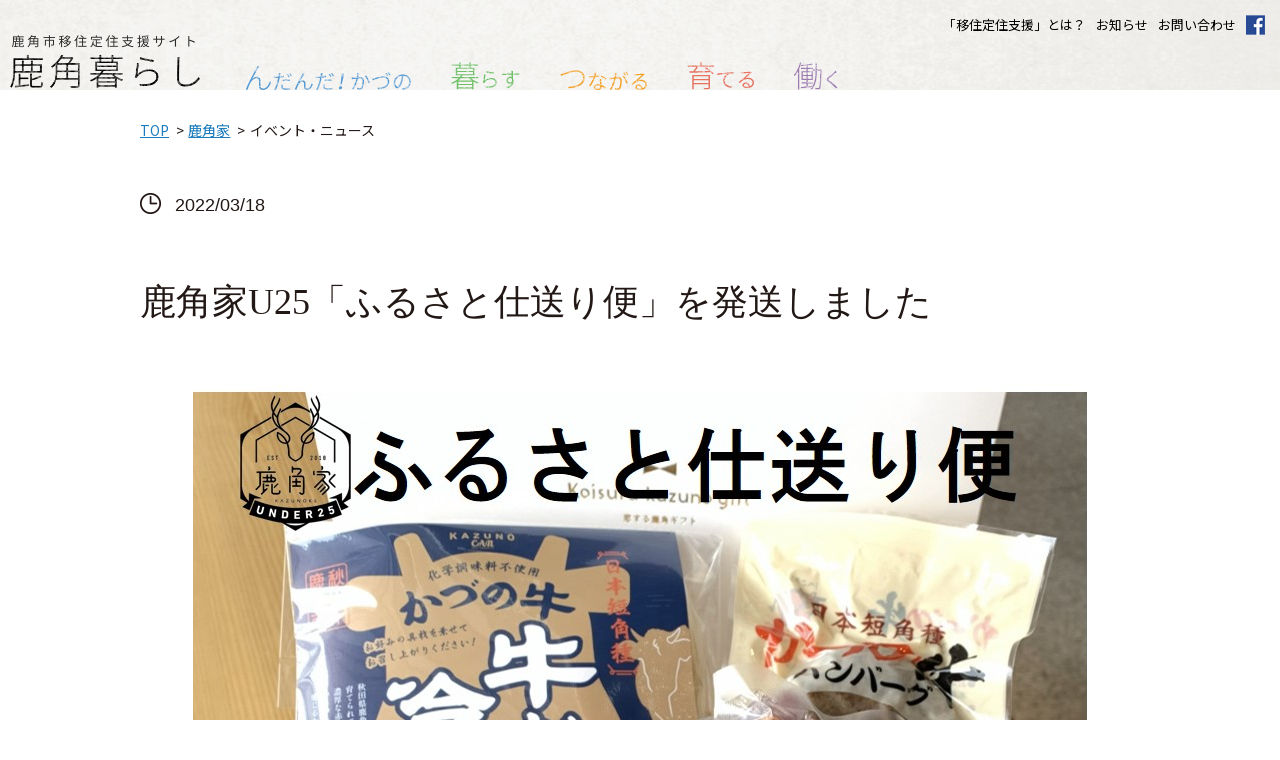

--- FILE ---
content_type: text/html; charset=UTF-8
request_url: https://kazuno-gurashi.jp/%E3%83%8B%E3%83%A5%E3%83%BC%E3%82%B9/kazunoke/3914
body_size: 13315
content:
<!DOCTYPE html>
<html lang="ja">

<head prefix="og: http://ogp.me/ns# fb: http://ogp.me/ns/fb# website: http://ogp.me/ns/websaite#">
	<!-- Google tag (gtag.js) -->
	<script async src="https://www.googletagmanager.com/gtag/js?id=G-B42K508GKS"></script>
	<script>
		window.dataLayer = window.dataLayer || [];
		function gtag(){dataLayer.push(arguments);}
		gtag('js', new Date());

		gtag('config', 'G-B42K508GKS');
	</script>
	
	<!-- Global site tag (gtag.js) - Google Analytics -->
	<script async src="https://www.googletagmanager.com/gtag/js?id=UA-126627129-1"></script>
	<script>
	window.dataLayer = window.dataLayer || [];

	function gtag() {
		dataLayer.push(arguments);
	}
	gtag('js', new Date());

	gtag('config', 'UA-126627129-1');
	</script>
	<meta charset="UTF-8">
		<title>鹿角市移住定住支援サイト『鹿角暮らし』｜鹿角家U25「ふるさと仕送り便」を発送しました</title>
		<meta name="keywords" content="秋田,鹿角,移住,定住,田舎,田舎暮らし,地方,秘湯,名湯,雪国,子育て,安心,地方都市,求人,ローカル,空き家,Uターン">
	<meta name="description"
		content="秋田県鹿角市で暮らしたい人・Uターンをサポートする、移住定住支援サイト。暮らす、つながる、育てる、働くという面から、「んだんだ！」となる情報を発信しています。鹿角暮らしを体験できる、お試し移住ツアーも開催中！">
	<meta name="viewport" content="width=device-width, initial-scale=1.0, user-scalable=no" />
	<meta name="format-detection" content="telephone=no">

	<!-- favicon -->
	<link rel="icon" href="https://kazuno-gurashi.jp/wp/wp-content/themes/kazuno-gurashi/img/favicon.ico">
	<link rel="apple-touch-icon" sizes="180x180" href="https://kazuno-gurashi.jp/wp/wp-content/themes/kazuno-gurashi/img/apple-touch-icon-180x180.png">
	<link rel="icon" type="image/png" href="https://kazuno-gurashi.jp/wp/wp-content/themes/kazuno-gurashi/img/android-chrome-192x192.png">
	<link href="https://kazuno-gurashi.jp/wp/wp-content/themes/kazuno-gurashi/lib/css/bootstrap.css" rel="stylesheet">
	<link rel="stylesheet" href="https://kazuno-gurashi.jp/wp/wp-content/themes/kazuno-gurashi/style.css" media="screen">
	<link rel="stylesheet" href="https://kazuno-gurashi.jp/wp/wp-content/themes/kazuno-gurashi/css/screen.css" media="screen">
	<link rel="stylesheet" href="https://kazuno-gurashi.jp/wp/wp-content/themes/kazuno-gurashi/css/lity.min.css">
	<link href="https://fonts.googleapis.com/css?family=Noto+Sans+JP:300,400,500,700&amp;subset=japanese"
		rel="stylesheet">

	<!-- ogp -->
	<meta property="og:type" content="website">
	<meta property="og:title" content="鹿角市移住定住支援サイト『鹿角暮らし』秋田県鹿角市で暮らしたい人をサポートする、移住定住支援サイト。">
	<meta property="og:url" content="https://kazuno-gurashi.jp">

			<meta property="og:image" content="https://kazuno-gurashi.jp/wp/wp-content/uploads/2022/03/図1.jpg" />
	

	<meta property="og:description" content="鹿角家U25「ふるさと仕送り便」を発送しました">
	<meta name="twitter:card" content="summary">
	<meta property="og:site_name" content="鹿角市移住定住支援サイト『鹿角暮らし』秋田県鹿角市で暮らしたい人をサポートする、移住定住支援サイト。" />

	<script src="//ajax.googleapis.com/ajax/libs/jquery/1.10.2/jquery.min.js"></script>
	<!--script src="//ajax.googleapis.com/ajax/libs/jquery/1.8.1/jquery.min.js"></script-->
	<script type="text/javascript" charset="utf-8" src="https://kazuno-gurashi.jp/wp/wp-content/themes/kazuno-gurashi/js/jquery.tubular.1.0.js">
	</script>

	<script type="text/javascript" charset="utf-8" src="https://kazuno-gurashi.jp/wp/wp-content/themes/kazuno-gurashi/js/jquery_easing.js"></script>
	<script type="text/javascript" src="https://kazuno-gurashi.jp/wp/wp-content/themes/kazuno-gurashi/js/common.js"></script>
	<script type="text/javascript" src="https://kazuno-gurashi.jp/wp/wp-content/themes/kazuno-gurashi/js/jquery.heightLine.js"></script>
	<script>
	$(function() {
		$('div.pvmovieplayer1').tubular('GECZcMFrteE', 'backmovie');
	});
	</script>
	<script src="https://kazuno-gurashi.jp/wp/wp-content/themes/kazuno-gurashi/js/lity.min.js"></script>

		<!-- /dropdown menu -->
	<script type="text/javascript">
	// dropdown menu
	$(function() {

		jQuery(document).ready(function($) {
			$(document).click(function() {
				$('#dropdown > li > ul').slideUp()
			});

			$('#dropdown > li').click(function(ev) {
				var sub = $(this).children('ul');
				if ($(sub).is(':hidden')) {
					ev.stopPropagation();

					$('#dropdown > li > ul:visible').slideUp();

					$(sub).slideDown();
				}
			});
		});

	});
	</script>
	<!-- /dropdown menu -->

	<!-- 追従ナビ -->
	<script type="text/javascript">
	$(function() {
		var $win = $(window),
			$cloneNav = $('nav').clone().addClass('clone-nav').appendTo('body'),
			showClass = 'is-show';

		$win.on('load scroll', function() {
			var value = $(this).scrollTop();
			if (value > 700) {
				$cloneNav.addClass(showClass);
			} else {
				$cloneNav.removeClass(showClass);
			}
		});
	});
	</script>
	<!-- //追従ナビ -->

	<!-- スマホナビ -->
	<script type="text/javascript">
	$(function() {
		$('.menu-trigger').on('click', function() {
			$(this).toggleClass('active');
		});
	});
	$(function() {
		var $accBtn = $('.menu-trigger'),
			$accContents = $('.contents');

		$accContents.hide(); //contentsを全て隠す
		$accBtn.each(function() {
			var flag = "close"; //flagを初期値を設定
			$(this).click(function(e) {
				e.preventDefault(); //aタグのリンク無効化

				if (flag == "close") { //もしflagがcloseだったら
					$(this).text("メニューを閉じる");
					flag = "open"; //flagをopenにする
				} else { //もしflagがopenだったら
					$(this).text("メニューをみる");
					flag = "close"; //flagをcloseにする
				}

			});
		});
	});
	</script>
	<!-- //スマホナビ -->

	<!-- 鹿角家ボタンリンク -->
	<script type="text/javascript">
	$(function() {
		var TopBtn = $('#KazunokeBtn');
		var BottomPos = 50; // ボタンの画面下からの位置を指定
		TopBtn.hide();
		$(window).scroll(function(e) {
			$window = $(e.currentTarget);
			WindowHeight = $window.height(); // ウィンドウの高さ
			PageHeight = $(document).height(); // ページの高さ
			footerHeight = $(".footer-section02").height(); // フッタの高さ
			ScrollTop = $window.scrollTop(); // スクロールした量
			MoveTopBtn = WindowHeight + ScrollTop + footerHeight - PageHeight;

			//スクロール位置が100でボタンを表示
			if ($(this).scrollTop() > 100) {
				TopBtn.fadeIn();
			} else {
				TopBtn.fadeOut();
			}

			// フッターまでスクロールするとボタンを移動
			if (ScrollTop >= PageHeight - WindowHeight - footerHeight + BottomPos) {
				//	TopBtn.css({ bottom: MoveTopBtn });
			} else {
				TopBtn.css({
					bottom: BottomPos
				});
			}
		});
	});
	</script>
	<!-- //鹿角家ボタンリンク -->
	<!-- 鹿角家U25ボタンリンク -->
	<script type="text/javascript">
	$(function() {
		var TopBtn = $('#U25Btn');
		var BottomPos = 260; // ボタンの画面下からの位置を指定
		TopBtn.hide();
		$(window).scroll(function(e) {
			$window = $(e.currentTarget);
			WindowHeight = $window.height(); // ウィンドウの高さ
			PageHeight = $(document).height(); // ページの高さ
			footerHeight = $(".footer-section02").height(); // フッタの高さ
			ScrollTop = $window.scrollTop(); // スクロールした量
			MoveTopBtn = WindowHeight + ScrollTop + footerHeight - PageHeight;

			//スクロール位置が100でボタンを表示
			if ($(this).scrollTop() > 100) {
				TopBtn.fadeIn();
			} else {
				TopBtn.fadeOut();
			}

			// フッターまでスクロールするとボタンを移動
			if (ScrollTop >= PageHeight - WindowHeight - footerHeight + BottomPos) {
				//	TopBtn.css({ bottom: MoveTopBtn });
			} else {
				TopBtn.css({
					bottom: BottomPos
				});
			}
		});
	});
	</script>
	<!-- //鹿角家U25ボタンリンク -->

	<!-- scroll fade up -->
	<script>
	$(function() {
		// aimation呼び出し
		if ($('.js-scroll-trigger').length) {
			scrollAnimation();
		}

		// aimation関数
		function scrollAnimation() {
			$(window).scroll(function() {
				$('.js-scroll-trigger').each(function() {
					let position = $(this).offset().top,
						scroll = $(window).scrollTop(),
						windowHeight = $(window).height();

					if (scroll > position - windowHeight + 200) {
						$(this).addClass('is-active');
					}
				});
			});
		}
		$(window).trigger('scroll');
	});
	</script>

	
	<!-- 民泊ページ -->
		<!-- end-民泊 -->

	
	<script>
	$(function() {
		$('.tab01').click(function() {
			$('.tab-ttl').removeClass('active');
			$(this).addClass('active');
			$('.tab-inner').hide();
			$('.show01').show();
		});
		$('.tab02').click(function() {
			$('.tab-ttl').removeClass('active');
			$(this).addClass('active');
			$('.tab-inner').hide();
			$('.show02').show();
		});

		// Q&Aアコーディオン
		$('.parts_faq .q-area').click(function() {
			$(this).toggleClass('opened');
			$(this).next().slideToggle();
		});
	});
	</script>
	<meta name='robots' content='max-image-preview:large' />
	<style>img:is([sizes="auto" i], [sizes^="auto," i]) { contain-intrinsic-size: 3000px 1500px }</style>
	<link rel="alternate" type="application/rss+xml" title="鹿角ぐらし &raquo; 鹿角家U25「ふるさと仕送り便」を発送しました のコメントのフィード" href="https://kazuno-gurashi.jp/%e3%83%8b%e3%83%a5%e3%83%bc%e3%82%b9/kazunoke/3914/feed" />
<script type="text/javascript">
/* <![CDATA[ */
window._wpemojiSettings = {"baseUrl":"https:\/\/s.w.org\/images\/core\/emoji\/16.0.1\/72x72\/","ext":".png","svgUrl":"https:\/\/s.w.org\/images\/core\/emoji\/16.0.1\/svg\/","svgExt":".svg","source":{"concatemoji":"https:\/\/kazuno-gurashi.jp\/wp\/wp-includes\/js\/wp-emoji-release.min.js?ver=5dfd738cf915c86f5270f42991dd4d6b"}};
/*! This file is auto-generated */
!function(s,n){var o,i,e;function c(e){try{var t={supportTests:e,timestamp:(new Date).valueOf()};sessionStorage.setItem(o,JSON.stringify(t))}catch(e){}}function p(e,t,n){e.clearRect(0,0,e.canvas.width,e.canvas.height),e.fillText(t,0,0);var t=new Uint32Array(e.getImageData(0,0,e.canvas.width,e.canvas.height).data),a=(e.clearRect(0,0,e.canvas.width,e.canvas.height),e.fillText(n,0,0),new Uint32Array(e.getImageData(0,0,e.canvas.width,e.canvas.height).data));return t.every(function(e,t){return e===a[t]})}function u(e,t){e.clearRect(0,0,e.canvas.width,e.canvas.height),e.fillText(t,0,0);for(var n=e.getImageData(16,16,1,1),a=0;a<n.data.length;a++)if(0!==n.data[a])return!1;return!0}function f(e,t,n,a){switch(t){case"flag":return n(e,"\ud83c\udff3\ufe0f\u200d\u26a7\ufe0f","\ud83c\udff3\ufe0f\u200b\u26a7\ufe0f")?!1:!n(e,"\ud83c\udde8\ud83c\uddf6","\ud83c\udde8\u200b\ud83c\uddf6")&&!n(e,"\ud83c\udff4\udb40\udc67\udb40\udc62\udb40\udc65\udb40\udc6e\udb40\udc67\udb40\udc7f","\ud83c\udff4\u200b\udb40\udc67\u200b\udb40\udc62\u200b\udb40\udc65\u200b\udb40\udc6e\u200b\udb40\udc67\u200b\udb40\udc7f");case"emoji":return!a(e,"\ud83e\udedf")}return!1}function g(e,t,n,a){var r="undefined"!=typeof WorkerGlobalScope&&self instanceof WorkerGlobalScope?new OffscreenCanvas(300,150):s.createElement("canvas"),o=r.getContext("2d",{willReadFrequently:!0}),i=(o.textBaseline="top",o.font="600 32px Arial",{});return e.forEach(function(e){i[e]=t(o,e,n,a)}),i}function t(e){var t=s.createElement("script");t.src=e,t.defer=!0,s.head.appendChild(t)}"undefined"!=typeof Promise&&(o="wpEmojiSettingsSupports",i=["flag","emoji"],n.supports={everything:!0,everythingExceptFlag:!0},e=new Promise(function(e){s.addEventListener("DOMContentLoaded",e,{once:!0})}),new Promise(function(t){var n=function(){try{var e=JSON.parse(sessionStorage.getItem(o));if("object"==typeof e&&"number"==typeof e.timestamp&&(new Date).valueOf()<e.timestamp+604800&&"object"==typeof e.supportTests)return e.supportTests}catch(e){}return null}();if(!n){if("undefined"!=typeof Worker&&"undefined"!=typeof OffscreenCanvas&&"undefined"!=typeof URL&&URL.createObjectURL&&"undefined"!=typeof Blob)try{var e="postMessage("+g.toString()+"("+[JSON.stringify(i),f.toString(),p.toString(),u.toString()].join(",")+"));",a=new Blob([e],{type:"text/javascript"}),r=new Worker(URL.createObjectURL(a),{name:"wpTestEmojiSupports"});return void(r.onmessage=function(e){c(n=e.data),r.terminate(),t(n)})}catch(e){}c(n=g(i,f,p,u))}t(n)}).then(function(e){for(var t in e)n.supports[t]=e[t],n.supports.everything=n.supports.everything&&n.supports[t],"flag"!==t&&(n.supports.everythingExceptFlag=n.supports.everythingExceptFlag&&n.supports[t]);n.supports.everythingExceptFlag=n.supports.everythingExceptFlag&&!n.supports.flag,n.DOMReady=!1,n.readyCallback=function(){n.DOMReady=!0}}).then(function(){return e}).then(function(){var e;n.supports.everything||(n.readyCallback(),(e=n.source||{}).concatemoji?t(e.concatemoji):e.wpemoji&&e.twemoji&&(t(e.twemoji),t(e.wpemoji)))}))}((window,document),window._wpemojiSettings);
/* ]]> */
</script>
<style id='wp-emoji-styles-inline-css' type='text/css'>

	img.wp-smiley, img.emoji {
		display: inline !important;
		border: none !important;
		box-shadow: none !important;
		height: 1em !important;
		width: 1em !important;
		margin: 0 0.07em !important;
		vertical-align: -0.1em !important;
		background: none !important;
		padding: 0 !important;
	}
</style>
<link rel='stylesheet' id='wp-block-library-css' href='https://kazuno-gurashi.jp/wp/wp-includes/css/dist/block-library/style.min.css?ver=5dfd738cf915c86f5270f42991dd4d6b' type='text/css' media='all' />
<style id='classic-theme-styles-inline-css' type='text/css'>
/*! This file is auto-generated */
.wp-block-button__link{color:#fff;background-color:#32373c;border-radius:9999px;box-shadow:none;text-decoration:none;padding:calc(.667em + 2px) calc(1.333em + 2px);font-size:1.125em}.wp-block-file__button{background:#32373c;color:#fff;text-decoration:none}
</style>
<style id='global-styles-inline-css' type='text/css'>
:root{--wp--preset--aspect-ratio--square: 1;--wp--preset--aspect-ratio--4-3: 4/3;--wp--preset--aspect-ratio--3-4: 3/4;--wp--preset--aspect-ratio--3-2: 3/2;--wp--preset--aspect-ratio--2-3: 2/3;--wp--preset--aspect-ratio--16-9: 16/9;--wp--preset--aspect-ratio--9-16: 9/16;--wp--preset--color--black: #000000;--wp--preset--color--cyan-bluish-gray: #abb8c3;--wp--preset--color--white: #ffffff;--wp--preset--color--pale-pink: #f78da7;--wp--preset--color--vivid-red: #cf2e2e;--wp--preset--color--luminous-vivid-orange: #ff6900;--wp--preset--color--luminous-vivid-amber: #fcb900;--wp--preset--color--light-green-cyan: #7bdcb5;--wp--preset--color--vivid-green-cyan: #00d084;--wp--preset--color--pale-cyan-blue: #8ed1fc;--wp--preset--color--vivid-cyan-blue: #0693e3;--wp--preset--color--vivid-purple: #9b51e0;--wp--preset--gradient--vivid-cyan-blue-to-vivid-purple: linear-gradient(135deg,rgba(6,147,227,1) 0%,rgb(155,81,224) 100%);--wp--preset--gradient--light-green-cyan-to-vivid-green-cyan: linear-gradient(135deg,rgb(122,220,180) 0%,rgb(0,208,130) 100%);--wp--preset--gradient--luminous-vivid-amber-to-luminous-vivid-orange: linear-gradient(135deg,rgba(252,185,0,1) 0%,rgba(255,105,0,1) 100%);--wp--preset--gradient--luminous-vivid-orange-to-vivid-red: linear-gradient(135deg,rgba(255,105,0,1) 0%,rgb(207,46,46) 100%);--wp--preset--gradient--very-light-gray-to-cyan-bluish-gray: linear-gradient(135deg,rgb(238,238,238) 0%,rgb(169,184,195) 100%);--wp--preset--gradient--cool-to-warm-spectrum: linear-gradient(135deg,rgb(74,234,220) 0%,rgb(151,120,209) 20%,rgb(207,42,186) 40%,rgb(238,44,130) 60%,rgb(251,105,98) 80%,rgb(254,248,76) 100%);--wp--preset--gradient--blush-light-purple: linear-gradient(135deg,rgb(255,206,236) 0%,rgb(152,150,240) 100%);--wp--preset--gradient--blush-bordeaux: linear-gradient(135deg,rgb(254,205,165) 0%,rgb(254,45,45) 50%,rgb(107,0,62) 100%);--wp--preset--gradient--luminous-dusk: linear-gradient(135deg,rgb(255,203,112) 0%,rgb(199,81,192) 50%,rgb(65,88,208) 100%);--wp--preset--gradient--pale-ocean: linear-gradient(135deg,rgb(255,245,203) 0%,rgb(182,227,212) 50%,rgb(51,167,181) 100%);--wp--preset--gradient--electric-grass: linear-gradient(135deg,rgb(202,248,128) 0%,rgb(113,206,126) 100%);--wp--preset--gradient--midnight: linear-gradient(135deg,rgb(2,3,129) 0%,rgb(40,116,252) 100%);--wp--preset--font-size--small: 13px;--wp--preset--font-size--medium: 20px;--wp--preset--font-size--large: 36px;--wp--preset--font-size--x-large: 42px;--wp--preset--spacing--20: 0.44rem;--wp--preset--spacing--30: 0.67rem;--wp--preset--spacing--40: 1rem;--wp--preset--spacing--50: 1.5rem;--wp--preset--spacing--60: 2.25rem;--wp--preset--spacing--70: 3.38rem;--wp--preset--spacing--80: 5.06rem;--wp--preset--shadow--natural: 6px 6px 9px rgba(0, 0, 0, 0.2);--wp--preset--shadow--deep: 12px 12px 50px rgba(0, 0, 0, 0.4);--wp--preset--shadow--sharp: 6px 6px 0px rgba(0, 0, 0, 0.2);--wp--preset--shadow--outlined: 6px 6px 0px -3px rgba(255, 255, 255, 1), 6px 6px rgba(0, 0, 0, 1);--wp--preset--shadow--crisp: 6px 6px 0px rgba(0, 0, 0, 1);}:where(.is-layout-flex){gap: 0.5em;}:where(.is-layout-grid){gap: 0.5em;}body .is-layout-flex{display: flex;}.is-layout-flex{flex-wrap: wrap;align-items: center;}.is-layout-flex > :is(*, div){margin: 0;}body .is-layout-grid{display: grid;}.is-layout-grid > :is(*, div){margin: 0;}:where(.wp-block-columns.is-layout-flex){gap: 2em;}:where(.wp-block-columns.is-layout-grid){gap: 2em;}:where(.wp-block-post-template.is-layout-flex){gap: 1.25em;}:where(.wp-block-post-template.is-layout-grid){gap: 1.25em;}.has-black-color{color: var(--wp--preset--color--black) !important;}.has-cyan-bluish-gray-color{color: var(--wp--preset--color--cyan-bluish-gray) !important;}.has-white-color{color: var(--wp--preset--color--white) !important;}.has-pale-pink-color{color: var(--wp--preset--color--pale-pink) !important;}.has-vivid-red-color{color: var(--wp--preset--color--vivid-red) !important;}.has-luminous-vivid-orange-color{color: var(--wp--preset--color--luminous-vivid-orange) !important;}.has-luminous-vivid-amber-color{color: var(--wp--preset--color--luminous-vivid-amber) !important;}.has-light-green-cyan-color{color: var(--wp--preset--color--light-green-cyan) !important;}.has-vivid-green-cyan-color{color: var(--wp--preset--color--vivid-green-cyan) !important;}.has-pale-cyan-blue-color{color: var(--wp--preset--color--pale-cyan-blue) !important;}.has-vivid-cyan-blue-color{color: var(--wp--preset--color--vivid-cyan-blue) !important;}.has-vivid-purple-color{color: var(--wp--preset--color--vivid-purple) !important;}.has-black-background-color{background-color: var(--wp--preset--color--black) !important;}.has-cyan-bluish-gray-background-color{background-color: var(--wp--preset--color--cyan-bluish-gray) !important;}.has-white-background-color{background-color: var(--wp--preset--color--white) !important;}.has-pale-pink-background-color{background-color: var(--wp--preset--color--pale-pink) !important;}.has-vivid-red-background-color{background-color: var(--wp--preset--color--vivid-red) !important;}.has-luminous-vivid-orange-background-color{background-color: var(--wp--preset--color--luminous-vivid-orange) !important;}.has-luminous-vivid-amber-background-color{background-color: var(--wp--preset--color--luminous-vivid-amber) !important;}.has-light-green-cyan-background-color{background-color: var(--wp--preset--color--light-green-cyan) !important;}.has-vivid-green-cyan-background-color{background-color: var(--wp--preset--color--vivid-green-cyan) !important;}.has-pale-cyan-blue-background-color{background-color: var(--wp--preset--color--pale-cyan-blue) !important;}.has-vivid-cyan-blue-background-color{background-color: var(--wp--preset--color--vivid-cyan-blue) !important;}.has-vivid-purple-background-color{background-color: var(--wp--preset--color--vivid-purple) !important;}.has-black-border-color{border-color: var(--wp--preset--color--black) !important;}.has-cyan-bluish-gray-border-color{border-color: var(--wp--preset--color--cyan-bluish-gray) !important;}.has-white-border-color{border-color: var(--wp--preset--color--white) !important;}.has-pale-pink-border-color{border-color: var(--wp--preset--color--pale-pink) !important;}.has-vivid-red-border-color{border-color: var(--wp--preset--color--vivid-red) !important;}.has-luminous-vivid-orange-border-color{border-color: var(--wp--preset--color--luminous-vivid-orange) !important;}.has-luminous-vivid-amber-border-color{border-color: var(--wp--preset--color--luminous-vivid-amber) !important;}.has-light-green-cyan-border-color{border-color: var(--wp--preset--color--light-green-cyan) !important;}.has-vivid-green-cyan-border-color{border-color: var(--wp--preset--color--vivid-green-cyan) !important;}.has-pale-cyan-blue-border-color{border-color: var(--wp--preset--color--pale-cyan-blue) !important;}.has-vivid-cyan-blue-border-color{border-color: var(--wp--preset--color--vivid-cyan-blue) !important;}.has-vivid-purple-border-color{border-color: var(--wp--preset--color--vivid-purple) !important;}.has-vivid-cyan-blue-to-vivid-purple-gradient-background{background: var(--wp--preset--gradient--vivid-cyan-blue-to-vivid-purple) !important;}.has-light-green-cyan-to-vivid-green-cyan-gradient-background{background: var(--wp--preset--gradient--light-green-cyan-to-vivid-green-cyan) !important;}.has-luminous-vivid-amber-to-luminous-vivid-orange-gradient-background{background: var(--wp--preset--gradient--luminous-vivid-amber-to-luminous-vivid-orange) !important;}.has-luminous-vivid-orange-to-vivid-red-gradient-background{background: var(--wp--preset--gradient--luminous-vivid-orange-to-vivid-red) !important;}.has-very-light-gray-to-cyan-bluish-gray-gradient-background{background: var(--wp--preset--gradient--very-light-gray-to-cyan-bluish-gray) !important;}.has-cool-to-warm-spectrum-gradient-background{background: var(--wp--preset--gradient--cool-to-warm-spectrum) !important;}.has-blush-light-purple-gradient-background{background: var(--wp--preset--gradient--blush-light-purple) !important;}.has-blush-bordeaux-gradient-background{background: var(--wp--preset--gradient--blush-bordeaux) !important;}.has-luminous-dusk-gradient-background{background: var(--wp--preset--gradient--luminous-dusk) !important;}.has-pale-ocean-gradient-background{background: var(--wp--preset--gradient--pale-ocean) !important;}.has-electric-grass-gradient-background{background: var(--wp--preset--gradient--electric-grass) !important;}.has-midnight-gradient-background{background: var(--wp--preset--gradient--midnight) !important;}.has-small-font-size{font-size: var(--wp--preset--font-size--small) !important;}.has-medium-font-size{font-size: var(--wp--preset--font-size--medium) !important;}.has-large-font-size{font-size: var(--wp--preset--font-size--large) !important;}.has-x-large-font-size{font-size: var(--wp--preset--font-size--x-large) !important;}
:where(.wp-block-post-template.is-layout-flex){gap: 1.25em;}:where(.wp-block-post-template.is-layout-grid){gap: 1.25em;}
:where(.wp-block-columns.is-layout-flex){gap: 2em;}:where(.wp-block-columns.is-layout-grid){gap: 2em;}
:root :where(.wp-block-pullquote){font-size: 1.5em;line-height: 1.6;}
</style>
<link rel='stylesheet' id='DOPBSP-css-dopselect-css' href='https://kazuno-gurashi.jp/wp/wp-content/plugins/booking-system/libraries/css/jquery.dop.Select.css?ver=5dfd738cf915c86f5270f42991dd4d6b' type='text/css' media='all' />
<link rel='stylesheet' id='contact-form-7-css' href='https://kazuno-gurashi.jp/wp/wp-content/plugins/contact-form-7/includes/css/styles.css?ver=6.1' type='text/css' media='all' />
<link rel='stylesheet' id='cf7msm_styles-css' href='https://kazuno-gurashi.jp/wp/wp-content/plugins/contact-form-7-multi-step-module/resources/cf7msm.css?ver=4.4.2' type='text/css' media='all' />
<script type="text/javascript" src="https://kazuno-gurashi.jp/wp/wp-includes/js/jquery/jquery.min.js?ver=3.7.1" id="jquery-core-js"></script>
<script type="text/javascript" src="https://kazuno-gurashi.jp/wp/wp-includes/js/jquery/jquery-migrate.min.js?ver=3.4.1" id="jquery-migrate-js"></script>
<script type="text/javascript" src="https://kazuno-gurashi.jp/wp/wp-content/plugins/booking-system/libraries/js/dop-prototypes.js?ver=5dfd738cf915c86f5270f42991dd4d6b" id="DOP-js-prototypes-js"></script>
<link rel="https://api.w.org/" href="https://kazuno-gurashi.jp/wp-json/" /><link rel="alternate" title="JSON" type="application/json" href="https://kazuno-gurashi.jp/wp-json/wp/v2/posts/3914" /><link rel="EditURI" type="application/rsd+xml" title="RSD" href="https://kazuno-gurashi.jp/wp/xmlrpc.php?rsd" />

<link rel="canonical" href="https://kazuno-gurashi.jp/%e3%83%8b%e3%83%a5%e3%83%bc%e3%82%b9/kazunoke/3914" />
<link rel='shortlink' href='https://kazuno-gurashi.jp/?p=3914' />
<link rel="alternate" title="oEmbed (JSON)" type="application/json+oembed" href="https://kazuno-gurashi.jp/wp-json/oembed/1.0/embed?url=https%3A%2F%2Fkazuno-gurashi.jp%2F%25e3%2583%258b%25e3%2583%25a5%25e3%2583%25bc%25e3%2582%25b9%2Fkazunoke%2F3914" />
<link rel="alternate" title="oEmbed (XML)" type="text/xml+oembed" href="https://kazuno-gurashi.jp/wp-json/oembed/1.0/embed?url=https%3A%2F%2Fkazuno-gurashi.jp%2F%25e3%2583%258b%25e3%2583%25a5%25e3%2583%25bc%25e3%2582%25b9%2Fkazunoke%2F3914&#038;format=xml" />
</head>

<body class="wp-singular post-template-default single single-post postid-3914 single-format-standard wp-theme-kazuno-gurashi">
	<div id="wrapper"><nav>
<div class="header-bg">
	<div id="Header_Wrapper">
		<div class="header-top-contents cf pc-view">
			<ul>
				<li><a href="https://kazuno-gurashi.jp/kurasu/iju-support">「移住定住支援」とは？</a></li>
				<li><a href="https://kazuno-gurashi.jp/news">お知らせ</a></li>
				<li><a href="https://kazuno-gurashi.jp/contact">お問い合わせ</a></li>
				<li><a href="https://www.facebook.com/kazunolifesokushin/" target="_blank"><img src="https://kazuno-gurashi.jp/wp/wp-content/themes/kazuno-gurashi/img/header/facebook-logo.gif" alt="facebook"></a></li>
				<!--li><a href="#" target="_blank"><img src="https://kazuno-gurashi.jp/wp/wp-content/themes/kazuno-gurashi/img/header/twitter-logo.gif" alt="Twitter"></a></li-->
			</ul>
		</div>
		<div id="header" class="container row">
			<h1><a href="https://kazuno-gurashi.jp"><img src="https://kazuno-gurashi.jp/wp/wp-content/themes/kazuno-gurashi/img/header/kazunogurashi-logo.png" alt="鹿角市移住定住支援サイト『鹿角暮らし』" width="190"/></a></h1>
			<div class="cf header_nav">
				<div id="gnavi">
					<!--p class="visible-xs search_icon"><img src="./lib/images/icon_csarch.gif" alt="検索"></p-->
					<ul id="dropdown">
						<li class="dropdownMain">
							<a class="menu-trigger" href="#">
								<!--span></span><span></span><span></span-->
								メニューをみる
							</a>
							<ul id="dropdown_menu" class="contents">
								<!-- スマホ版メニュー -->
								<li class="sp-ndandakazuno-li"><a href="https://kazuno-gurashi.jp/ndandakazuno"><span>ん</span>だんだ！かづの</a></li>
								<li class="sp-kurasu-li"><a href="https://kazuno-gurashi.jp/kurasu"><span>暮</span>らす</a></li>
								<li class="sp-tsunagaru-li"><a href="https://kazuno-gurashi.jp/tsunagaru"><span>つ</span>ながる</a></li>
								<li class="sp-sodateru-li"><a href="https://kazuno-gurashi.jp/sodateru"><span>育</span>てる</a></li>
								<li class="sp-hataraku-li"><a href="https://kazuno-gurashi.jp/hataraku"><span>働</span>く</a></li>
								<li><a href="https://kazuno-gurashi.jp/kurasu/iju-support">「移住定住支援」とは？</a></li>
								<li><a href="https://kazuno-gurashi.jp/news">お知らせ</a></li>
								<li><a href="https://kazuno-gurashi.jp/contact">お問い合わせ</a></li>
								<!--li><a href="https://www.facebook.com/kazunolifesokushin/" class="sp-facebook"><img src="https://kazuno-gurashi.jp/wp/wp-content/themes/kazuno-gurashi/img/header/facebook-logo-sp.gif" alt="facebook" width="50"></a><a href="#" class="sp-twitter"><img src="https://kazuno-gurashi.jp/wp/wp-content/themes/kazuno-gurashi/img/header/twitter-logo-sp.gif" alt="Twitter" width="50"></a></li-->
								<li class="sp-facebook-li">
									<a href="https://www.facebook.com/kazunolifesokushin/" target="_blank"><img src="https://kazuno-gurashi.jp/wp/wp-content/themes/kazuno-gurashi/img/header/facebook-logo-sp.gif" alt="facebook" width="50"></a>
									<a href="https://kazuno-gurashi.jp/kazunoke"><img src="https://kazuno-gurashi.jp/wp/wp-content/themes/kazuno-gurashi/img/banner_2.jpg" alt="鹿角家"></a>
									<a href="https://kazuno-gurashi.jp/kazunoke/u25"><img src="https://kazuno-gurashi.jp/wp/wp-content/themes/kazuno-gurashi/img/banner_3.jpg" alt="鹿角家U25"></a>
								</li>
							</ul>
						</li>
					</ul>
				</div>
				<ol class="cf hidden-xs sub_menu"><!-- PC版メニュー -->
					<li class="sub_menu_li1"><a href="https://kazuno-gurashi.jp/ndandakazuno"><img src="https://kazuno-gurashi.jp/wp/wp-content/themes/kazuno-gurashi/img/header/ndandakazuno.png" alt="んだんだ！かづの"></a></li>
					<li class="sub_menu_li2"><a href="https://kazuno-gurashi.jp/kurasu"><img src="https://kazuno-gurashi.jp/wp/wp-content/themes/kazuno-gurashi/img/header/kurasu.png" alt="暮らす"></a></li>
					<li class="sub_menu_li3"><a href="https://kazuno-gurashi.jp/tsunagaru"><img src="https://kazuno-gurashi.jp/wp/wp-content/themes/kazuno-gurashi/img/header/tsunagaru.png" alt="つながる"></a></li>
					<li class="sub_menu_li4"><a href="https://kazuno-gurashi.jp/sodateru"><img src="https://kazuno-gurashi.jp/wp/wp-content/themes/kazuno-gurashi/img/header/sodateru.png" alt="育てる"></a></li>
					<li class="sub_menu_li5"><a href="https://kazuno-gurashi.jp/hataraku"><img src="https://kazuno-gurashi.jp/wp/wp-content/themes/kazuno-gurashi/img/header/hataraku.png" alt="働く"></a></li>
				</ol>
			</div>
		</div><!-- /header -->
	</div>
</div>
</nav>

  <p id="KazunokeBtn">
	<a href="https://kazuno-gurashi.jp/kazunoke">
		<img src="https://kazuno-gurashi.jp/wp/wp-content/themes/kazuno-gurashi/img/banner_1.jpg" alt="鹿角家" width="150">
	</a>
</p>
		  <p id="U25Btn">
	<a href="https://kazuno-gurashi.jp/kazunoke/u25">
		<img src="https://kazuno-gurashi.jp/wp/wp-content/themes/kazuno-gurashi/img/banner_u25.png" alt="鹿角家U25" width="150">
	</a>
</p>	
	<div id="pan" class="kazunoke-news-pan">
		<div class="pan_inner">
			<ol itemscope="" itemtype="https://schema.org/BreadcrumbList">
				<li itemprop="itemListElement" itemscope="" itemtype="https://schema.org/ListItem">
					<a itemprop="item" href="https://kazuno-gurashi.jp"><span itemprop="name">TOP</span></a>
					<meta itemprop="position" content="1">
				</li>
				<li itemprop="itemListElement" itemscope="" itemtype="https://schema.org/ListItem">
					<a itemprop="item" href="https://kazuno-gurashi.jp/kazunoke"><span itemprop="name">鹿角家</span></a>
					<meta itemprop="position" content="2">
				</li>
				<li itemprop="itemListElement" itemscope="" itemtype="https://schema.org/ListItem">
					<span itemprop="name">イベント・ニュース</span>
					<meta itemprop="position" content="3">
				</li>
			</ol>
		</div>
	</div>

	<section id="kazunoke-news-section01" class="subpage-top">
				<p><time datetime="2022-03-18">2022/03/18</time>
					</p>
		<h2>鹿角家U25「ふるさと仕送り便」を発送しました</h2>
	</section>

	<section id="kazunoke-news-section02">
		<p class="single-kazuno-thumb"><img width="894" height="786" src="https://kazuno-gurashi.jp/wp/wp-content/uploads/2022/03/図1.jpg" class="attachment-full size-full wp-post-image" alt="" decoding="async" fetchpriority="high" srcset="https://kazuno-gurashi.jp/wp/wp-content/uploads/2022/03/図1.jpg 894w, https://kazuno-gurashi.jp/wp/wp-content/uploads/2022/03/図1-300x264.jpg 300w, https://kazuno-gurashi.jp/wp/wp-content/uploads/2022/03/図1-768x675.jpg 768w, https://kazuno-gurashi.jp/wp/wp-content/uploads/2022/03/図1-250x220.jpg 250w, https://kazuno-gurashi.jp/wp/wp-content/uploads/2022/03/図1-624x549.jpg 624w" sizes="(max-width: 894px) 100vw, 894px" /></p>
    		<p>鹿角から遠く離れて暮らす家族へ、ふるさとの味を届けます。</p>
<p>「鹿角家U25」の会員特典である「ふるさと仕送り便」を発送しました！</p>
<p>初めての試みとなる特産品送付。</p>
<p>一人暮らしの若者に向けて、簡単な調理で食べやすいものをチョイス。</p>
<p>新しい特産品へと地域商社が開発した「カヅメ缶」を中心とした詰め合わせです。</p>
<p>&nbsp;</p>
<p>※人気商品の詰め合わせのため、在庫確保分すべて送付となりました。<br />
これから入会される方へは、新年度に発送いたします。</p>
<p><a href="https://kazuno-gurashi.jp/kazunoke/u25" target="_blank" rel="noopener"><span style="color: #0000ff;">鹿角家U25入会はこちらから</span></a></p>
<p><span style="color: #0000ff;"><a style="color: #0000ff;" href="http://www.koisuru-kazuno.com/kazume/index.html" target="_blank" rel="noopener">カヅメ缶の詳細はこちらから</a></span></p>
<p>&nbsp;</p>
<p>&nbsp;</p>
						<div class="single-pager_wrap" style="display:none;">
			<ul class="single-pager">
									<li class="prev">
						<!-- <a href="https://kazuno-gurashi.jp/%e3%83%8b%e3%83%a5%e3%83%bc%e3%82%b9/kazunoke/3893">
						</a> -->
						<a href="https://kazuno-gurashi.jp/%e3%83%8b%e3%83%a5%e3%83%bc%e3%82%b9/kazunoke/3893" class="box">
							<div class="single-pager_inner">
																							<img width="150" height="150" src="https://kazuno-gurashi.jp/wp/wp-content/uploads/2022/03/第三回サムネ-150x150.jpg" class="attachment-thumbnail size-thumbnail wp-post-image" alt="" decoding="async" loading="lazy" />																<div class="prev_next_list_texts">
							<span class="text">前の記事へ</span>

									<p class="ttl">
									鹿角家 お茶っこ会議 vol.3「出張！？幸せサポートいろどりの巻」								</p>
									<p class="a-date">
										<time datetime="2022-03-18">2022/03/18</time>
										
									</p>
								</div>
							</div>
						</a>
					</li>
				
									<li class="next">
						<!-- <a href="https://kazuno-gurashi.jp/%e3%83%8b%e3%83%a5%e3%83%bc%e3%82%b9/kazunoke/3980" class="head">
						
						</a> -->
						<a href="https://kazuno-gurashi.jp/%e3%83%8b%e3%83%a5%e3%83%bc%e3%82%b9/kazunoke/3980" class="box">
							<div class="single-pager_inner">
								
																								<img width="150" height="150" src="https://kazuno-gurashi.jp/wp/wp-content/uploads/2022/04/IMG_4336-150x150.jpg" class="attachment-thumbnail size-thumbnail wp-post-image" alt="" decoding="async" loading="lazy" />																	<div class="prev_next_list_texts">
								<span class="text">次の記事へ</span>
									<p class="ttl">
									鹿角家 お茶っこ会議Vol.3番外編「車窓編」									</p>
									<p class="a-date">
										<time datetime="2022-03-18">2022/03/18</time>
										
									</p>

								</div>
							</div>
						</a>
					</li>
				

			</ul>
							<div class="prev_next_archive"><a href=" /news">記事一覧へ</a></div>
					</div>
	
		<!-- /.single-pager -->
	</section>

	<div class="sec_parts parts_single-pagination">
	<div class="container">
		<div class="flex-container loop-container">
			<div class="flex-item prev">
								<a href="https://kazuno-gurashi.jp/%e3%83%8b%e3%83%a5%e3%83%bc%e3%82%b9/kazunoke/3893">
					<div class="image-area">
						<img width="1280" height="720" src="https://kazuno-gurashi.jp/wp/wp-content/uploads/2022/03/第三回サムネ.jpg" class="attachment-post-thumbnail size-post-thumbnail wp-post-image" alt="" decoding="async" loading="lazy" srcset="https://kazuno-gurashi.jp/wp/wp-content/uploads/2022/03/第三回サムネ.jpg 1280w, https://kazuno-gurashi.jp/wp/wp-content/uploads/2022/03/第三回サムネ-300x169.jpg 300w, https://kazuno-gurashi.jp/wp/wp-content/uploads/2022/03/第三回サムネ-1024x576.jpg 1024w, https://kazuno-gurashi.jp/wp/wp-content/uploads/2022/03/第三回サムネ-768x432.jpg 768w, https://kazuno-gurashi.jp/wp/wp-content/uploads/2022/03/第三回サムネ-250x141.jpg 250w, https://kazuno-gurashi.jp/wp/wp-content/uploads/2022/03/第三回サムネ-624x351.jpg 624w" sizes="auto, (max-width: 1280px) 100vw, 1280px" />											</div>
					<div class="text-area">
						<p class="a-date">
							<time datetime="2022-03-15">2022/03/15</time>
													</p>
						<p class="a-title">鹿角家 お茶っこ会議 vol.3「出張！？幸せサポートいろどりの巻」</p>
					</div>
				</a>
							</div>
			<div class="flex-item center">
				<a href="https://kazuno-gurashi.jp/kazunoke_news"><span>鹿角家お知らせ一覧へ</span></a>
			</div>
			<div class="flex-item next">
								<a href="https://kazuno-gurashi.jp/%e3%83%8b%e3%83%a5%e3%83%bc%e3%82%b9/kazunoke/3980">
					<div class="image-area">
						<img width="747" height="391" src="https://kazuno-gurashi.jp/wp/wp-content/uploads/2022/04/IMG_4336.jpg" class="attachment-post-thumbnail size-post-thumbnail wp-post-image" alt="" decoding="async" loading="lazy" srcset="https://kazuno-gurashi.jp/wp/wp-content/uploads/2022/04/IMG_4336.jpg 747w, https://kazuno-gurashi.jp/wp/wp-content/uploads/2022/04/IMG_4336-300x157.jpg 300w, https://kazuno-gurashi.jp/wp/wp-content/uploads/2022/04/IMG_4336-250x131.jpg 250w, https://kazuno-gurashi.jp/wp/wp-content/uploads/2022/04/IMG_4336-624x327.jpg 624w" sizes="auto, (max-width: 747px) 100vw, 747px" />											</div>
					<div class="text-area">
						<p class="a-date">
						<time datetime="2022-04-11">2022/04/11</time>
													</p>
						<p class="a-title">鹿角家 お茶っこ会議Vol.3番外編「車窓編」</p>
					</div>
				</a>
							</div>
		</div>
	</div>
</div>
	

<div id="footer">
  <div class="footer-section01">
    <div id="FooterInner">
      <p class="footer-subttl">外部リンク</p>
      <ul class="footer-bnr-ul">
    	  <li>
          <a href="https://www.city.kazuno.lg.jp/index.html" target="_blank">
            <img src="https://kazuno-gurashi.jp/wp/wp-content/themes/kazuno-gurashi/img/footer/footer-logo-kazuno-city.png" alt="鹿角市">
          </a>
        </li>
        <li>
          <a href="http://www.ink.or.jp/modules/piCal/index.php" target="_blank">
            <img src="https://kazuno-gurashi.jp/wp/wp-content/themes/kazuno-gurashi/img/footer/footer-logo-kazuno-event.png" alt="鹿角イベント情報">
          </a>
        </li>
        <li>
          <a href="http://kazuno-iine.com/" target="_blank">
            <img src="https://kazuno-gurashi.jp/wp/wp-content/themes/kazuno-gurashi/img/footer/footer-logo-kazuno-iine.png" alt="鹿角いいね！">
          </a>
        </li>
    	  <li>
          <a href="https://www.facebook.com/pages/category/Community-Organization/NPO%E6%B3%95%E4%BA%BA%E3%81%8B%E3%81%A5%E3%81%AEclassy-1499713753395519/" target="_blank">
            <img src="https://kazuno-gurashi.jp/wp/wp-content/themes/kazuno-gurashi/img/footer/footer-logo-classy.png" alt="NPO法人　かづのclassy">
          </a>
        </li>
        <li>
          <a href="http://www.tanpo.or.jp/" target="_blank">
            <img src="https://kazuno-gurashi.jp/wp/wp-content/themes/kazuno-gurashi/img/footer/footer-logo05.png" alt="きりたんぽ発祥の地 かづの">
          </a>
        </li>
        <li>
          <a href="https://scoop-scoop.jp/" target="_blank">
            <img src="https://kazuno-gurashi.jp/wp/wp-content/themes/kazuno-gurashi/img/footer/footer-logo-scoop.png" alt="鹿角の”面白い”を掘り起こせ！！スコップ">
          </a>
        </li>
				<li>
					<a href="https://explorekazuno.jp" target="_blank">
						<img src="https://kazuno-gurashi.jp/wp/wp-content/themes/kazuno-gurashi/img/footer/footer-logo-explorekazuno.png" alt="旅するかづの">
					</a>
				</li>
				<li>
					<a href="https://scoop-scoop.jp/see-go-do" target="_blank">
						<img src="https://kazuno-gurashi.jp/wp/wp-content/themes/kazuno-gurashi/img/footer/footer-logo-seegodo.png" alt="かづの働き方研究所 SEE GO DO">
					</a>
				</li>
        <li>
					<a href="https://www.pref.akita.lg.jp/pages/archive/5939" target="_blank">
						<img src="https://kazuno-gurashi.jp/wp/wp-content/themes/kazuno-gurashi/img/footer/footer-logo-residential_land_sales.png" alt="けまない団地好評分譲中！！">
					</a>
				</li>
      </ul>
      <div class="footer-btn-flexbox">
        <div>
          <ul class="footer-ul-ndanda">
            <a href="https://kazuno-gurashi.jp/ndandakazuno">
              <li class="footer-li-img">
                <p><span>ん</span>だんだ！<br class="pc-view">かづの</p>
              </li>
            </a>
            <a href="https://kazuno-gurashi.jp/ndandakazuno">
              <li>概要 / アクセス / 名産</li>
            </a>
          </ul>
        </div>
        <div>
          <ul class="footer-ul-kurasu">
            <a href="https://kazuno-gurashi.jp/kurasu">
              <li class="footer-li-img">
                <p><span>暮</span>らす</p>
              </li>
            </a>
            <a href="https://kazuno-gurashi.jp/kurasu/iju-support">
              <li>移住支援制度</li>
            </a>
            <a href="https://kazuno-gurashi.jp/kurasu/iju-taiken-tour">
              <li>お試し移住ツアー</li>
            </a>
          	<a href="https://kazuno-gurashi.jp/akiya_bank">
              <li>空き家一覧</li>
            </a>
          	<a href="https://kazuno-gurashi.jp/kurasu/huyugurashi">
              <li>冬ぐらし</li>
            </a>
        		<!--a href="https://kazuno-gurashi.jp/kurasu/iju-kentou">
              <li>移住を検討されたら</li>
            </a-->
          </ul>
        </div>
        <div>
          <ul class="footer-ul-tsunagaru">
            <a href="https://kazuno-gurashi.jp/tsunagaru">
              <li class="footer-li-img">
                <p><span>つ</span>ながる</p>
              </li>
            </a>
            <a href="https://kazuno-gurashi.jp/tsunagaru/supporter">
              <li>サポーター</li>
            </a>
            <a href="https://kazuno-gurashi.jp/tsunagaru/miryoku-interview">
              <li>魅力インタビュー</li>
            </a>
            <a href="https://kazuno-gurashi.jp/kazunoke">
              <li>鹿角家</li>
            </a>
            <a href="https://kazuno-gurashi.jp/kazunoke/u25">
              <li>鹿角家U25</li>
            </a>
            <a href="https://kazuno-gurashi.jp/kazunoke/minpaku">
              <li>民泊</li>
            </a>
          </ul>
        </div>
        <div>
          <ul class="footer-ul-sodateru">
            <a href="https://kazuno-gurashi.jp/sodateru">
              <li class="footer-li-img">
                <p><span>育</span>てる</p>
              </li>
            </a>
            <a href="https://kazuno-gurashi.jp/sodateru/kosodate-support">
              <li>子育て支援</li>
            </a>
            <a href="https://kazuno-gurashi.jp/sodateru/education">
              <li>保育園情報 / 教育情報</li>
            </a>
            <a href="https://kazuno-gurashi.jp/sodateru/medical-care">
              <li>病院・医療情報</li>
            </a>
          	<a href="https://kazuno-gurashi.jp/sodateru/ikutano">
              <li>遊ぶ / 体験する</li>
            </a>
          </ul>
        </div>
        <div>
          <ul class="footer-ul-hataraku">
            <a href="https://kazuno-gurashi.jp/hataraku">
              <li class="footer-li-img">
                <p><span>働</span>く</p>
              </li>
            </a>
            <a href="https://kazuno-gurashi.jp/hataraku/support-system">
              <li>就職・起業・就農支援制度</li>
            </a>
            <a href="https://kazuno-gurashi.jp/hataraku/movies">
              <li>市内企業紹介(動画)</li>
            </a>
          	<a href="https://kazuno-gurashi.jp/hataraku/kazuno-recruit">
              <li>鹿角の求人情報</li>
            </a>
						<a href="https://kazuno-gurashi.jp/hataraku">
              <li>鹿角の企業情報、<br class="pc-view">まちの魅力紹介（LINE）</li>
            </a>
          </ul>
        </div>
      </div><!-- .footer-btn-flexbox -->
    </div><!-- #FooterInner -->
  </div><!-- .footer-section01 -->
  <div class="footer-section02">
    <div class="footer-btm-left">
    	<a href="https://kazuno-gurashi.jp/contact" class="footer-contact sp-view">お問い合わせ</a>
    	<a href="https://www.city.kazuno.lg.jp/soshiki/seisakukikaku/kazuolifesokushin/gyomu/1/1/4737.html" target="_blank" class="sp-view footer-line-link">
        <p><img src="https://kazuno-gurashi.jp/wp/wp-content/themes/kazuno-gurashi/img/line_OA_logo.png" alt="LINE公式アカウント" class="line-logo-img"><br>でもお問い合せが可能です！</p>
      </a>
      <div class="footer-btm-left01">
        <a href="https://www.city.kazuno.lg.jp/index.html" target="_blank">
          <img src="https://kazuno-gurashi.jp/wp/wp-content/themes/kazuno-gurashi/img/footer/kazuno-city-logo.png" alt="鹿角市">
        </a>
      </div>
      <div class="footer-btm-left02">
      	<p class="footer-kazuno-city">総務部 政策企画課<br>鹿角ライフ促進班</p>
    	  <p class="footer-address">〒018-5292 秋田県鹿角市花輪字荒田4番地1<br>TEL 0186-30-1310<br>FAX 0186-30-1122<br>E-mail <a href="mailto:k-life@city.kazuno.lg.jp">k-life@city.kazuno.lg.jp</a></p>
      </div>
    </div>
    <div class="footer-btm-right cf">
    	<a href="https://kazuno-gurashi.jp/contact"><p class="footer-contact pc-view">お問い合わせ</p></a>
          	<a href="https://www.city.kazuno.lg.jp/soshiki/seisakukikaku/kazuolifesokushin/gyomu/1/1/4737.html" target="_blank" class="pc-view"><p class="footer-line-link"><img src="https://kazuno-gurashi.jp/wp/wp-content/themes/kazuno-gurashi/img/line_OA_logo.png" alt="LINE公式アカウント" class="line-logo-img">でもお問い合せが可能です！</p></a>
    	<ul>
    		<li><a href="https://kazuno-gurashi.jp/privacy-policy">個人情報の取り扱い</a></li>
    		<li><a href="https://kazuno-gurashi.jp/copyright">著作権</a></li>
    		<li><a href="https://kazuno-gurashi.jp/disclaimer">免責事項</a></li>
    		<li><a href="https://kazuno-gurashi.jp/site-map">サイトマップ</a></li>
    	</ul>
    </div>
  </div><!-- .footer-section02 -->
  <p class="footer-copyright">Copyright Kazunogurashi.All Rights Reserved.</p>
</div>
<!-- /footer -->


</div><!-- /wrapper -->
<script type="speculationrules">
{"prefetch":[{"source":"document","where":{"and":[{"href_matches":"\/*"},{"not":{"href_matches":["\/wp\/wp-*.php","\/wp\/wp-admin\/*","\/wp\/wp-content\/uploads\/*","\/wp\/wp-content\/*","\/wp\/wp-content\/plugins\/*","\/wp\/wp-content\/themes\/kazuno-gurashi\/*","\/*\\?(.+)"]}},{"not":{"selector_matches":"a[rel~=\"nofollow\"]"}},{"not":{"selector_matches":".no-prefetch, .no-prefetch a"}}]},"eagerness":"conservative"}]}
</script>
<script type="text/javascript" src="https://kazuno-gurashi.jp/wp/wp-includes/js/jquery/ui/core.min.js?ver=1.13.3" id="jquery-ui-core-js"></script>
<script type="text/javascript" src="https://kazuno-gurashi.jp/wp/wp-includes/js/jquery/ui/datepicker.min.js?ver=1.13.3" id="jquery-ui-datepicker-js"></script>
<script type="text/javascript" id="jquery-ui-datepicker-js-after">
/* <![CDATA[ */
jQuery(function(jQuery){jQuery.datepicker.setDefaults({"closeText":"\u9589\u3058\u308b","currentText":"\u4eca\u65e5","monthNames":["1\u6708","2\u6708","3\u6708","4\u6708","5\u6708","6\u6708","7\u6708","8\u6708","9\u6708","10\u6708","11\u6708","12\u6708"],"monthNamesShort":["1\u6708","2\u6708","3\u6708","4\u6708","5\u6708","6\u6708","7\u6708","8\u6708","9\u6708","10\u6708","11\u6708","12\u6708"],"nextText":"\u6b21","prevText":"\u524d","dayNames":["\u65e5\u66dc\u65e5","\u6708\u66dc\u65e5","\u706b\u66dc\u65e5","\u6c34\u66dc\u65e5","\u6728\u66dc\u65e5","\u91d1\u66dc\u65e5","\u571f\u66dc\u65e5"],"dayNamesShort":["\u65e5","\u6708","\u706b","\u6c34","\u6728","\u91d1","\u571f"],"dayNamesMin":["\u65e5","\u6708","\u706b","\u6c34","\u6728","\u91d1","\u571f"],"dateFormat":"yy\u5e74mm\u6708d\u65e5","firstDay":1,"isRTL":false});});
/* ]]> */
</script>
<script type="text/javascript" src="https://kazuno-gurashi.jp/wp/wp-includes/js/jquery/ui/mouse.min.js?ver=1.13.3" id="jquery-ui-mouse-js"></script>
<script type="text/javascript" src="https://kazuno-gurashi.jp/wp/wp-includes/js/jquery/ui/slider.min.js?ver=1.13.3" id="jquery-ui-slider-js"></script>
<script type="text/javascript" src="https://kazuno-gurashi.jp/wp/wp-content/plugins/booking-system/libraries/js/jquery.dop.Select.js?ver=5dfd738cf915c86f5270f42991dd4d6b" id="DOP-js-jquery-dopselect-js"></script>
<script type="text/javascript" src="https://kazuno-gurashi.jp/wp/wp-content/plugins/booking-system/assets/js/jquery.dop.frontend.BSPCalendar.js?ver=5dfd738cf915c86f5270f42991dd4d6b" id="DOPBSP-js-frontend-calendar-js"></script>
<script type="text/javascript" src="https://kazuno-gurashi.jp/wp/wp-content/plugins/booking-system/assets/js/frontend.js?ver=5dfd738cf915c86f5270f42991dd4d6b" id="DOPBSP-js-frontend-js"></script>
<script type="text/javascript" src="https://kazuno-gurashi.jp/wp/wp-content/plugins/booking-system/assets/js/deposit/frontend-deposit.js?ver=5dfd738cf915c86f5270f42991dd4d6b" id="DOPBSP-js-frontend-deposit-js"></script>
<script type="text/javascript" src="https://kazuno-gurashi.jp/wp/wp-content/plugins/booking-system/assets/js/discounts/frontend-discounts.js?ver=5dfd738cf915c86f5270f42991dd4d6b" id="DOPBSP-js-frontend-discounts-js"></script>
<script type="text/javascript" src="https://kazuno-gurashi.jp/wp/wp-content/plugins/booking-system/assets/js/fees/frontend-fees.js?ver=5dfd738cf915c86f5270f42991dd4d6b" id="DOPBSP-js-frontend-fees-js"></script>
<script type="text/javascript" src="https://kazuno-gurashi.jp/wp/wp-content/plugins/booking-system/assets/js/rules/frontend-rules.js?ver=5dfd738cf915c86f5270f42991dd4d6b" id="DOPBSP-js-frontend-rules-js"></script>
<script type="text/javascript" src="https://kazuno-gurashi.jp/wp/wp-content/plugins/booking-system/application/assets/js/dot.js?ver=5dfd738cf915c86f5270f42991dd4d6b" id="dot-js-js"></script>
<script type="text/javascript" src="https://kazuno-gurashi.jp/wp/wp-content/plugins/booking-system/application/assets/js/calendars/calendar.js?ver=5dfd738cf915c86f5270f42991dd4d6b" id="dot-js-calendar-js"></script>
<script type="text/javascript" src="https://kazuno-gurashi.jp/wp/wp-content/plugins/booking-system/application/assets/js/calendars/calendar-availability.js?ver=5dfd738cf915c86f5270f42991dd4d6b" id="dot-js-calendar-availability-js"></script>
<script type="text/javascript" src="https://kazuno-gurashi.jp/wp/wp-content/plugins/booking-system/application/assets/js/calendars/calendar-days.js?ver=5dfd738cf915c86f5270f42991dd4d6b" id="dot-js-calendar-days-js"></script>
<script type="text/javascript" src="https://kazuno-gurashi.jp/wp/wp-content/plugins/booking-system/application/assets/js/calendars/calendar-day.js?ver=5dfd738cf915c86f5270f42991dd4d6b" id="dot-js-calendar-day-js"></script>
<script type="text/javascript" src="https://kazuno-gurashi.jp/wp/wp-content/plugins/booking-system/application/assets/js/calendars/calendar-schedule.js?ver=5dfd738cf915c86f5270f42991dd4d6b" id="dot-js-calendar-schedule-js"></script>
<script type="text/javascript" src="https://kazuno-gurashi.jp/wp/wp-includes/js/dist/hooks.min.js?ver=4d63a3d491d11ffd8ac6" id="wp-hooks-js"></script>
<script type="text/javascript" src="https://kazuno-gurashi.jp/wp/wp-includes/js/dist/i18n.min.js?ver=5e580eb46a90c2b997e6" id="wp-i18n-js"></script>
<script type="text/javascript" id="wp-i18n-js-after">
/* <![CDATA[ */
wp.i18n.setLocaleData( { 'text direction\u0004ltr': [ 'ltr' ] } );
/* ]]> */
</script>
<script type="text/javascript" src="https://kazuno-gurashi.jp/wp/wp-content/plugins/contact-form-7/includes/swv/js/index.js?ver=6.1" id="swv-js"></script>
<script type="text/javascript" id="contact-form-7-js-translations">
/* <![CDATA[ */
( function( domain, translations ) {
	var localeData = translations.locale_data[ domain ] || translations.locale_data.messages;
	localeData[""].domain = domain;
	wp.i18n.setLocaleData( localeData, domain );
} )( "contact-form-7", {"translation-revision-date":"2025-06-27 09:47:49+0000","generator":"GlotPress\/4.0.1","domain":"messages","locale_data":{"messages":{"":{"domain":"messages","plural-forms":"nplurals=1; plural=0;","lang":"ja_JP"},"This contact form is placed in the wrong place.":["\u3053\u306e\u30b3\u30f3\u30bf\u30af\u30c8\u30d5\u30a9\u30fc\u30e0\u306f\u9593\u9055\u3063\u305f\u4f4d\u7f6e\u306b\u7f6e\u304b\u308c\u3066\u3044\u307e\u3059\u3002"],"Error:":["\u30a8\u30e9\u30fc:"]}},"comment":{"reference":"includes\/js\/index.js"}} );
/* ]]> */
</script>
<script type="text/javascript" id="contact-form-7-js-before">
/* <![CDATA[ */
var wpcf7 = {
    "api": {
        "root": "https:\/\/kazuno-gurashi.jp\/wp-json\/",
        "namespace": "contact-form-7\/v1"
    }
};
/* ]]> */
</script>
<script type="text/javascript" src="https://kazuno-gurashi.jp/wp/wp-content/plugins/contact-form-7/includes/js/index.js?ver=6.1" id="contact-form-7-js"></script>
<script type="text/javascript" id="cf7msm-js-extra">
/* <![CDATA[ */
var cf7msm_posted_data = [];
/* ]]> */
</script>
<script type="text/javascript" src="https://kazuno-gurashi.jp/wp/wp-content/plugins/contact-form-7-multi-step-module/resources/cf7msm.min.js?ver=4.4.2" id="cf7msm-js"></script>
</body>
</html>

--- FILE ---
content_type: text/css
request_url: https://kazuno-gurashi.jp/wp/wp-content/themes/kazuno-gurashi/style.css
body_size: 34567
content:
@charset "UTF-8";

/*
	Theme Name: temp
	Description: 
	Theme URI: 
	Author: me
	Author URI: http://temp.com/
	Version: 1.0.0
	License: 
	License URI: 
	Tags: 

*/

/* ////////////////////////// */
/* reset //////////////////// */
/* ////////////////////////// */

body, h1, h2, h3, h4, h5, h6, p, address,
ul, ol, li, dl, dt, dd,
table, caption, th, td, img, form {
	margin: 0;
	padding: 0;
	border: none;
	font-style: normal;
	font-weight: normal;
	font-size: 14px;
	list-style-type: none;
	-webkit-text-size-adjust: 100%;
	-moz-text-size-adjust: 100%;
	-ms-text-size-adjust: 100%;
	-o-text-size-adjust: 100%;
	text-size-adjust: 100%;
}

div, input, textarea, button, a, span {
	box-sizing: border-box;
	-moz-box-sizing: border-box;
	-webkit-box-sizing: border-box;
	-ms-box-sizing: border-box;
}

html {
	height: 100%;
	scroll-behavior: smooth;
 }
textarea 	{ font-size: 100%; }
hr 			{ display: none; }
iframe		{ border: 0; margin: 0; padding: 0; overflow: hidden; }

a			{	text-decoration: none; color: #000; word-break: break-all;	}
a:hover		{   text-decoration: none; color: #000; opacity:0.7; }

a:hover img{
	/*opacity:0.7;*/
}
a:hover img.hoverimg{
	opacity:1;
}
.underline{ text-decoration:underline!important; }
.underline:hover{ text-decoration:none!important; }
img {
	vertical-align: bottom;
	max-width:100%;
	height:auto;
	image-rendering: -webkit-optimize-contrast;
}



.cf:before, .cf:after {
	content: "";
	display:table;
}
.cf:after { clear:both }
.cf { zoom:1 } /* For IE 6/7 */

body{ color:#000; }

/*----------------------------------------------------
twitterbootstrap補完・打ち消し
----------------------------------------------------*/

/*
@media (min-width: 750px) {
	.container{
		width:1000px;
		padding:0;
	}
}
*/

/*
.row {
  margin-right: -5px;
  margin-left: -5px;
}
.col-sm-1, .col-sm-2, .col-sm-3, .col-sm-4, .col-sm-5, .col-sm-6, .col-sm-7, .col-sm-8, .col-sm-9, .col-sm-10, .col-sm-11, .col-sm-12,
.col-xs-1, .col-xs-2, .col-xs-3, .col-xs-4, .col-xs-5, .col-xs-6, .col-xs-7, .col-xs-8, .col-xs-9, .col-xs-10, .col-xs-11, .col-xs-12 {
  padding-right: 5px;
  padding-left: 5px;
}
*/



/* ////////////////////////// */
/* common /////////////////// */
/* ////////////////////////// */

body {
	font-family: 'Noto Sans JP', sans-serif;
}

.pb0{padding-bottom:0px;}
.pb15{padding-bottom:15px;}
.mb0{margin-bottom:0px !important;}
.mb5{margin-bottom:5px !important;}
.mb10{margin-bottom:10px !important;}
.mb15{margin-bottom:15px !important;}
.mb20{margin-bottom:20px !important;}
.mb25{margin-bottom:25px !important;}
.mb30{margin-bottom:30px !important;}
.mb35{margin-bottom:35px !important;}
.mb40{margin-bottom:40px !important;}
.mb120{margin-bottom:120px !important;}

.t-center{ text-align:center!important; }
.t-right{ text-align:right!important; }
.t-left{ text-align:left!important; }

.text_red{ color:#ff0000; }

.fs14{ font-size:14px!important; }

.sp-view,.under500 { display:none; }

@media (max-width: 991px) {		/*タブレット*/
	.pc-tb-view{ display:none!important; }
}
@media (max-width: 750px) {		/*スマホ*/
	.mb120{margin-bottom:10% !important;}
	.pc-view{ display:none!important; }
	.sp-view{ display:block; }
}
@media (max-width: 500px) {		/*スマホ*/
	.over500{ display:none!important; }
	.under500{ display:block; }
}

/*----------------------------------------------------
#header
----------------------------------------------------*/
#Header_Wrapper{
	/*background: #fff;*/
	max-width:1260px;
	margin:0 auto;
}
.header-bg{
	background-image:url("img/bg-gray.jpg");
	background-size:100% auto;
	padding-top:15px;
}

#Header_Wrapper div#header.container{
	width:100%;
}
#Header_Wrapper div#header.container.row{
	padding:0;
	margin:0;
}
/*#Header_Wrapper div#header.container{
	max-width:1280px;
	width:100%;
	margin:0 auto;
	padding:0;
}*/
.header-top-contents ul{
	float:right;
	display:flex;
	align-items:center;
}
.header-top-contents ul li{
	float:left;
	padding:0 5px;
	font-size:13px;
}
#Header_Wrapper h1 {
	padding:0 25px 0 0;
	height:68px;
	float:left;
	text-align:center;
	letter-spacing:3px;
	margin-bottom:-13px;
}
#Header_Wrapper h1 span{
	display:inline-block;
	padding-bottom:5px;
}
#Header_Wrapper h1 a{
	text-decoration:none;
}

#Header_Wrapper h1 img{
	/*max-height:70px;
	max-width:240px;*/
	position:relative;
	z-index:1;
}

#Header_Wrapper #header div{
	float:left;
}
#Header_Wrapper ol {
	float:left;
	display:flex;
	align-items:flex-end;
	margin-top:-17px;
}
#Header_Wrapper ol li{
	float:left;
	padding:0 20px 0 20px;
}
#Header_Wrapper ol li a{
	font-size:14px;
	text-decoration:none;
	display:block;
	/*padding-top:2%;
	padding-bottom:2%;*/
}
#Header_Wrapper ol li a:hover{
	text-decoration:underline;
}
#Header_Wrapper ol li img{
	width:100%;
	height:auto;
}
#Header_Wrapper div#header.container.row div.cf{
		/*width:58%;*/
	}
.sub_menu {
	width:100%;
	padding:0;
	height:72px;
	overflow:hidden ;
}
.sub_menu .sub_menu_li1{
	/*width:21%;*/
	text-align:center;
}
.sub_menu .sub_menu_li2{
	/*width:15.25%;*/
	text-align:center;
}
.sub_menu .sub_menu_li3{
	/*width:15.25%;*/
	text-align:center;
}
.sub_menu .sub_menu_li4{
	/*width:15.25%;*/
	text-align:center;
}
.sub_menu .sub_menu_li5{
	/*width:15.25%;*/
	text-align:center;
}
.sub_menu .sub_menu_li6{
	width:18%;
	text-align:center;
}
.sub_menu .sub_menu_li6 a{
	display:block;
	color:#ffffff;
	background-color:#474444;
}


#Header_Wrapper ol.icon_shear{
	width:74px;
	max-width:74px;
	float:right;
}
#Header_Wrapper ol.icon_shear li{
	width:100%;
}

/* ヘッダー追従 */
.clone-nav {
  position: fixed;
  top: 0;
  left: 0;
  z-index: 2;
  width: 100%;
  transition: .3s;
  transform: translateY(-100%);
}
.is-show {
  transform: translateY(0);
}


/*----------------------------------------------------
#header-xs
----------------------------------------------------*/
#gnavi{
	display:none;
}



@media (max-width: 870px) {		/*スマホ*/
	.header-top-contents{
		display:none!important;
	}
	#Header_Wrapper ol{
		display:none!important;
	}
	#Header_Wrapper{
		width:100%;
		margin:0 auto;
		padding-top:3%;
	}

	.search_icon{
		float:left;
		display:inline-block;
		width:48%;
	}

	#Header_Wrapper div#header.container.row div.cf{
		/*width:25%;*/
	}
	#gnavi{
		width:100%;
		display:block;
		margin-top:25px;
		margin-right:20px;
	}
	#Header_Wrapper #header div{
	float:right;
	}
	.header-bg{
	padding-top:0;
	}
	#Header_Wrapper div#header.container.row{
		width:100%;
		margin:10px auto 0 auto;
	}
	#Header_Wrapper h1 {
	padding:0;
	height:62px;
	float:left;
	text-align:center;
	letter-spacing:3px;
	margin-bottom:-8px;
	}
}

/*----------------------------------------------------
ぱんくず
----------------------------------------------------*/

#pan {
    /*background: #efefef;*/
    margin: 0 auto;
    width: 100%;
    font-size:14px;
}
.pan_inner{
    width:1000px;
    margin: 0 auto;
    padding:30px 0;
    text-align:left;
}
.pan_inner ol{
	display: flex;
}
.pan_inner ol li{
	white-space: nowrap;
}
.pan_inner ol li:not(:last-of-type)::after{
	content: ">";
	margin-right: 0.35em;
	margin-left: 0.25em;
}
.pan_inner a{
	text-decoration:underline;
	color:#1c7cbd;
}
.pan_inner a:hover{
	color:#666666;
}

@media (max-width: 750px) {   /*スマホ*/
	#pan {
	    background:#fff;
	    margin: 0 auto;
	    width: 100%;
	}
	.pan_inner{
	    width: 90%;
	    margin: 0 auto;
	    padding:20px 0;
	}
}

/*----------------------------------------------------
ページタイトル
----------------------------------------------------*/
.page_title{
    background: url("lib/images/bg_machi.gif") repeat-x scroll 0 bottom;
    height:160px;
}
.page_title_h2{
	font-size:20px;
    width:1000px;
    padding-top:30px;
    margin: 0 auto;
    letter-spacing:1px;
}

@media (max-width: 750px) {   /*スマホ*/
	.page_title{
	    background: url("lib/images/bg_machi.gif") repeat-x scroll 0 bottom;
	    background-size:auto 55%;
	    width:100%;
   		height:auto;
	}
	.page_title_h2{
		width:100%;
		padding: 4% 0 10% 2%;
		font-size:120%;

	}
}





/*----------------------------------------------------
#content
----------------------------------------------------*/
.pvmovie{
	position:relative;
	width:100%;
	height:auto;
	margin-top:0;
	z-index:0;
}
.pvmovie .search{
    left: 50%;
    top: 50%;
    position: absolute;
    height:175px;
    width: 932px;
	margin:-138px 0 0 -461px;
    z-index:800;
	left: 50%;
    position: absolute;
    top: 390px;
    /*フェードイン*/
   	animation: anime1 1.5s linear 0s 1 ;
	-moz-animation: anime1 1.5s linear 0s 1 ;
	-webkit-animation: anime1 1.5s linear 0s 1 ;
	-o-animation: anime1 1.5s linear 0s 1 ;
	-ms-animation: anime1 1.5s linear 0s 1 ;
}
.pvmovie .miru-btn{
	position:absolute;
	z-index:1000;
	right:2%;
	bottom:5%;
}
#tubular-shield{
    background: url("lib/images/bg_ami.png") repeat scroll 0 0;
}
#tubular-container iframe{
	top:-30%;
}
@media screen and (max-width:1360px){
	#tubular-container iframe{
	top:0;
	transform: scale(1.9); /* 2倍に拡大 */
}
}
@media screen and (max-width:750px){
	#tubular-container iframe{
		height:100%!important;
		transform:scale(2.8);
	}
}


.input_area_bg,
.select_details_bg {
    background: rgba(0, 0, 0, 0) url("https://www.oakhouse.jp/images/top/key/select_def.png") repeat scroll 0 0;
    border: 1px solid #fff;
    float: left;
    height: 48px;
    width: 283px;
	display:inline-block;
}
.search .input_area {
    background: rgba(0, 0, 0, 0) none repeat scroll 0 0;
    border:0px #ffffff solid;
    color: #fff;
    font-size: 18px;
    height: 46px;
    left: 0;
    line-height: 48px;
    padding-left: 15px;
    padding-right: 10px;
    top: 0;
    width: 283px;
    cursor: pointer;
  -moz-appearance: none;
  -webkit-appearance: none;
  appearance: none;
}
.select_details{
    background: rgba(0, 0, 0, 0) none repeat scroll 0 0;
    border-width: 0px ;
    color: #fff;
    cursor: pointer;
   font-size: 18px;
    height: 46px;
    line-height: 48px;
    padding-left: 10px;
    width: 283px;
  -moz-appearance: none;
  -webkit-appearance: none;
  appearance: none;
}
.search_kake{
    color: #fff;
    float: left;
   font-size: 18px;
    height: 46px;
    line-height: 48px;
    	padding:0 15px;
}
.input_area option,
.select_details option{
    background: rgba(0, 0, 0, 0.8);
    line-height: 48px;
	padding:5px 10px;
}

.search_form_btn:hover {
    background: rgba(0, 0, 0, 0.3);
}
.search_form_btn {
    color: #fff;
    background: rgba(0, 0, 0, 0.8);
    cursor: pointer;
   float: left;
    font-size: 18px;
    height: 50px;
    width: 283px;
    border: 1px solid #ffffff;
}

.side_form_btn:hover {
    background: rgba(0, 0, 0, 0.3);
}
.side_form_btn {
    color: #000;
    background: #fff;
    cursor: pointer;
    font-size: 14px;
    height: 53px;
    width: 155px;
    border: 1px solid #474444;
}


.search_h2{
    color: #fff;
    font-size: 18px;
    /*margin-bottom:15px;*/
    text-align:center;
}
.search_h3{
    color: #fff;
    font-size: 16px;
    margin-top:30px;
    margin-bottom:15px;
    text-align:center;
}

@media screen and (max-width:932px){
	.pvmovie .search{
		width:100%;
	}
}


@media (max-width: 750px) {   /*スマホ*/
	
	.pvmovie .search{
    height:175px;
    width:100%;
	margin:0;
    z-index:800;
	left:0%;
    position: absolute;
    top:150px;
    /*フェードイン*/
   	animation: anime1 1.5s linear 0s 1 ;
	-moz-animation: anime1 1.5s linear 0s 1 ;
	-webkit-animation: anime1 1.5s linear 0s 1 ;
	-o-animation: anime1 1.5s linear 0s 1 ;
	-ms-animation: anime1 1.5s linear 0s 1 ;
}
	.search_h2{
    color: #fff;
    font-size: 14px;
    /*margin-bottom:15px;*/
    text-align:center;
}
	.pvmovie .miru-btn{
	position:absolute;
	z-index:1000;
	top:50%;
	left:0;
	right:0;
	margin:0 auto;
	text-align:center;
}
	.pvmovie .miru-btn img{
		max-width:170px;
	}
	
	
	
	
	.pvmovie h2 img{
	    height:276px;
	    width:591px;
	}

	.pvmovie{
	    background-image: url("img/index/sp-top-movie.jpg");
		background-size:cover;
		height: 400px;
		width:100%;
	}
}

@keyframes anime1 {
	0% {	opacity:0;	}
	100% {	opacity:1;	}
}
@-moz-keyframes anime1 {
	0% {	opacity:0;	}
	100% {	opacity:1;	}
}

@-webkit-keyframes anime1 {
	0% {	opacity:0;	}
	100% {	opacity:1;	}
}

@-o-keyframes anime1 {
	0% {	opacity:0;	}
	100% {	opacity:1;	}
}

@-ms-keyframes anime1 {
	0% {	opacity:0;	}
	100% {	opacity:1;	}
}

.btn_booked {
	position:relative;
	width:460px;
	margin:0 auto;
	height:0;
}
.btn_booked ol{
	position:absolute;
	top:-60px;
	right:0;
	width:456px;
	margin:0 auto;
	height:58px;
	line-height:1;
}
.btn_booked ol li{
	float:left;
    /*フェードイン*/
   	animation: anime1 1.5s linear 0s 1 ;
	-moz-animation: anime1 1.5s linear 0s 1 ;
	-webkit-animation: anime1 1.5s linear 0s 1 ;
	-o-animation: anime1 1.5s linear 0s 1 ;
	-ms-animation: anime1 1.5s linear 0s 1 ;
}



.post 	{ 
	background: #fff; 
	margin-bottom: 30px;
	/*box-shadow:1px 0px 5px rgba(0, 0, 0, 0.14);
	-moz-box-shadow:1px 0px 5px rgba(0, 0, 0, 0.14);
	-webkit-box-shadow:1px 0px 5px rgba(0, 0, 0, 0.14);
	-o-box-shadow:1px 0px 5px rgba(0, 0, 0, 0.14);
	-ms-box-shadow:1px 0px 5px rgba(0, 0, 0, 0.14);*/
}


.post_archive_dt{
	max-height: 180px;
	overflow: hidden;
	position:relative;
}

#top-section02 .post dl dt{
	position:relative;
}

.post_archive_dt > .img-under-negotiation,
.post_archive_dt > .img-signed,
#top-section02 .post dl dt > .img-under-negotiation,
#top-section02 .post dl dt > .img-signed{
	position:absolute;
	width:auto;
	height:80%;
	min-height:auto;
	top:50%;
	left:50%;
	transform:translate3d(-50%, -50%, 0);
}








#content {
	/*padding:45px 0 0 0;*/
}

#content h3{
	font-size:25px;
	letter-spacing:0.5em;
	text-align:center;
	margin:0 0 15px 0 ;
}
#content h4{
	font-size:24px;
	/*letter-spacing:0.5em;*/
	text-align:center;
	margin-bottom:1em;
}
@media (max-width: 750px) {   /*スマホ*/
	#content {
		width:90%;
		padding-left:0;
		padding-right:0;
		margin:0 auto;
	}
	#content h3{
		font-size:136%;
		letter-spacing:0.2em;
	}
	#content h4{
		font-size:130%;
		letter-spacing:0;
	}
}



@media (min-width: 750px) {
	.part01{
	background: #fff; 
	transform: rotate(-1deg);
	-moz-transform: rotate(-1deg);
	-webkit-transform: rotate(-1deg);
	-o-transform: rotate(-1deg);
	-ms-transform: rotate(-1deg);
	box-shadow:1px 0px 5px rgba(0, 0, 0, 0.14);
	-moz-box-shadow:1x 0px 5px rgba(0, 0, 0, 0.14);
	-webkit-box-shadow:1px 0px 5px rgba(0, 0, 0, 0.14);
	-o-box-shadow:1px 0px 5px rgba(0, 0, 0, 0.14);
	-ms-box-shadow:1px 0px 5px rgba(0, 0, 0, 0.14);
	}
	.part02{
	background: #fff; 
	transform: rotate(2deg);
	-moz-transform: rotate(2deg);
	-webkit-transform: rotate(2deg);
	-o-transform: rotate(2deg);
	-ms-transform: rotate(2deg);
	box-shadow:1px 0px 5px rgba(0, 0, 0, 0.14);
	-moz-box-shadow:1px 0px 5px rgba(0, 0, 0, 0.14);
	-webkit-box-shadow:1px 0px 5px rgba(0, 0, 0, 0.14);
	-o-box-shadow:1px 0px 5px rgba(0, 0, 0, 0.14);
	-ms-box-shadow:1px 0px 5px rgba(0, 0, 0, 0.14);
	}
div.col-sm-6.col-xs-12 .part01 div.part02 div.post{
	transform: rotate(-1deg);
	-moz-transform: rotate(-1deg);
	-webkit-transform: rotate(-1deg);
	-o-transform: rotate(-1deg);
	-ms-transform: rotate(-1deg);}

}

@media (max-width: 750px) {
	#content h3{
		margin:0 0 15px;
	}
	.post_archive_dt{
		max-height: unset;
		overflow: hidden;
	}



}
.post dl {
	padding-bottom:25px;
	background-color:#fff;
}
.post dl dt img{
    width:100%;
	height:auto;
	min-height:182px;
}
.post dl dt img.icon_toha{
    width:17px;
	height:auto;
}

.post dl dt p img{
	width:29px;
	height:auto;
}

@media screen and ( max-width:750px ){
	.post dl dt img{
	min-height:auto;
}
}





.house,.special_icon,.detail_text{
	padding:0% 25px 1% 25px; 
	}
	
.post dl .house span{
	display:block;
	font-size:18px;
	margin: 0;
	font-weight:bold;
}
.address{
	padding:25px 25px 0 25px; 
}
.address span{
	padding-right:1em;
	font-size:13px;
}
.icon_ol li{
	float:left;
	width:10%;
	margin-right:1%;
}
.icon_ol li:last-child{
	margin-right:0;
}
.detail_text a{
	text-decoration:none;
}
.detail_text p{
	font-size:13px;
	min-height:3.0em;
}
.detail_text_p{
	height:3em;
}


.object-detail-btn{
	background-color:#288a35;
	font-size:16px!important;
	text-align:center;
	line-height:2.7em;
	color:#fff;
	margin-top:30px;
}
.object-detail-btn a{
	color:#fff!important;
}
.selling{
	padding:5px 25px 5px 25px; 
}
.archive_selling{
	height:5em;
}

.selling p{
	margin-bottom:5px;
	font-size:15px;
}
.selling p:last-child{
	margin-bottom:0;
}
.selling span{
	display:inline-block;
	padding:2px 15px 0 15px;
	line-height:1.5em;

}
.rent{
	color:#3553a0;
}
.rent .selling_icon{
	border:1px solid #3553a0;
	margin-right:2px;
	color:#3553a0;
}
.buying{
	color:#288a35;
}
.buying .selling_icon{
	border:1px solid #288a35;
	margin-right:2px;
	color:#288a35;
}
.buying-only{
	margin-bottom:29px!important;
}
.rent-only{
	margin-bottom:29px!important;
}

.information_rent .selling_icon{
	display:inline-block;
	padding:3px 11px 2px 11px;
	background-color:#368d00;
	color:#ffffff;
}
.information_buying .selling_icon{
	display:inline-block;
	padding:3px 11px 2px 11px;
	background-color:#00328d;
	color:#ffffff;
}




/*more*/
#content.container div.row div.col-sm-8.col-xs-12 div.row.more {
    margin:0 auto;
}
.col-sm-5 .more_btn{
		border:1px solid #e0e0e0;
		border-radius: 1px;        /* CSS3草案 */  
	    -webkit-border-radius: 1px;    /* Safari,Google Chrome用 */  
	    -moz-border-radius: 1px;   /* Firefox用 */  
	    margin:10px 0 35px 0 ;
  		text-align:center;
	}
.col-sm-5 .more_btn a{
		padding:14px 0 14px 0;
		background-color:#f8f8f8;
		display:block;
		text-decoration:none;
		color:#777777;
		letter-spacing:0.8em;
	}
.col-sm-5 .more_btn a:hover{
	background-color:#e3e3e3;
}
.col-sm-5 .more_btn a:before{
	content:url("./lib/images/icon_tri.png");
    margin:0 1em 0 0;
	vertical-align: text-bottom;
}
@media (min-width: 750px) {
	#content.container div.row div.col-sm-8.col-xs-12 div.row.more {
	    margin-left: -10px;
	    margin-right: -10px;
	}

	#content.container div.row div.col-sm-8.col-xs-12 div.row.more div.col-sm-5.col-xs-12{
	    padding-left: 10px;
	    padding-right: 10px;
	    
	    
	}
	#content.container div.row div.col-sm-8.col-xs-12 div.row.more div.col-sm-5{
		width: 36.667%;
		text-align:center;
	}
	.more_btn{
		border:1px solid #e0e0e0;
		border-radius: 1px;        /* CSS3草案 */  
	    -webkit-border-radius: 1px;    /* Safari,Google Chrome用 */  
	    -moz-border-radius: 1px;   /* Firefox用 */  
	    margin:10px 0 35px 0 ;
	}
	.more_btn a{
		padding:14px 0 14px 0;
		background-color:#f8f8f8;
		display:block;
		text-decoration:none;
		color:#777777;
		letter-spacing:0.8em;
	}
	.more_btn a:hover{
		background-color:#e3e3e3;
	}
	.more_btn a:before{
	content:url("./lib/images/icon_tri.png");
    margin:0 1em 0 0;
	vertical-align: text-bottom;
	}
}



/*.favor*/
#content.container div.row div.col-sm-8.col-xs-12 .row.favor {
    margin-left: -13px;
    margin-right: -12px;
    margin-bottom:15px;
}
#content.container div.row.favor div.col-sm-4.col-xs-12{
    padding-left: 13px;
    padding-right: 12px;
}
.favor .post dl dt span{
    position: absolute;
    top:0;
    left:0;
	display:block;
	padding:5px 8px;
	font-weight:bold;
	background-color:#ffc000;
	color:#fff;
	font-size:12px;
}

.favor .post dl dd.city p span{
	display:block;
	font-size:14px;
	margin:3px 0 3px 0;
	font-weight:100;
	color:#222222;
}

.favor .post dl dt p{
    position: absolute;
    top:50%;
    left:50%;
    margin-top:-10px;
    margin-left:-8px;
	width:20px;
	height:auto;
}
.favor .post dl dt p img{
	width:20px;
	height:auto;
}
@media (max-width: 750px) {   /*スマホ*/
	.favor .post dl dt p{
	    position: absolute;
	    top:50%;
	    left:50%;
	    margin-top:-17px;
	    margin-left:-14px;
		width:24px;
		height:auto;
	}
	.favor .post dl dt p img{
		width:29px;
		height:auto;
	}
	
}


/*----------------------------------------------------
#index.php
----------------------------------------------------*/
#top-section01{
	background-image:url("img/bg-gray.jpg");
	background-size:100% auto;
	padding:50px 0;
}
.top-section-inner{
	max-width:1000px;
	margin:0 auto;
}
.section01-ndandakazuno{
	background-image:url("img/index/bg-ndandakazuno.png");
	background-size:cover;
	text-align:center;
	color:#fff;
	padding:30px 0 15px 0;
	font-size:14px;
	margin-bottom:40px;
}
.section01-ndandakazuno p{
	margin-top:10px;
}
.top-section01-flexbox {
	display:flex;
}
.top-section01-flexbox > div {
	width:25%;
	margin:0 5px;
}
.top-section01-flexbox > div > a {
	display:block;
	width:100%;
	height:100%;
	padding-top:calc( 100% / 240 * 100 );
	position:relative;
}
.top-section01-flexbox > div > a.reverse {
	padding-top:0;
	padding-bottom:calc( 100% / 240 * 100 );
}
.top-section01-flexbox > div > a .image-area {
	width:100%;
	position:absolute;
	top:0;
	left:0;
}
.top-section01-flexbox > div > a.reverse .image-area {
	top:auto;
	bottom:0;
}
.top-section01-flexbox > div .image-area img {
	width:100%;
}
.top-section01-flexbox .text-area {
	display:flex;
	flex-direction:column;
	justify-content:center;
	height:100%;
	padding:20px 0;
	background-position:center;
	background-repeat:no-repeat;
	background-size:cover;
}
.top-section01-flexbox .section01-kurasu .text-area {
	background-image:url('./img/index/top_se01.01_bg.png');
}
.top-section01-flexbox .section01-tsunagaru .text-area {
	background-image:url('./img/index/top_se01.02_bg.png');
}
.top-section01-flexbox .section01-sodateru .text-area {
	background-image:url('./img/index/top_se01.03_bg.png');
}
.top-section01-flexbox .section01-hataraku .text-area {
	background-image:url('./img/index/top_se01.04_bg.png');
}
.top-section01-flexbox h3,
.section01-ndandakazuno h3 {
	text-align:center;
	color:#fff;
	font-size:31px;
	font-weight:300;
}
.top-section01-flexbox .text-area h3 {
	padding-bottom:20px;
}
.top-section01-flexbox .text-area p {
	font-size:14px;
	color:#fff;
	text-align:center;
}
.top-section01-flexbox h3 span,
.section01-ndandakazuno h3 span{
	font-size:45px;
	line-height:1;
}
.top-section01-flexbox div:first-child{
	margin-left:0;
}
.top-section01-flexbox div:last-child{
	margin-right:0;
}
/* .section01-kurasu{
	background-image:url("img/index/bg-kurasu.png");
	background-size:cover;
	background-position:top center;
	padding-bottom:30px;
} */
/* .section01-kurasu h3{
	margin:130px 0 20px 0;
} */
/* .section01-kurasu p,.section01-tsunagaru p,.section01-sodateru p,.section01-hataraku p{
	font-size:14px;
	color:#fff;
	text-align:center;
} */
/* .section01-tsunagaru{
	background-image:url("img/index/bg-tsunagaru.png");
	background-size:cover;
	background-position:bottom center;
} */
/* .section01-tsunagaru h3{
	margin:20px 0 20px 0;
} */
/* .section01-sodateru{
	background-image:url("img/index/bg-sodateru.png");
	background-size:cover;
	background-position:top center;
	padding-bottom:30px;
} */
/* .section01-sodateru h3{
	margin:130px 0 20px 0;
} */
/* .section01-hataraku{
	background-image:url("img/index/bg-hataraku.png");
	background-size:cover;
	background-position:bottom center;
} */
/* .section01-hataraku h3{
	margin:20px 0 20px 0;
} */

#top-section02{
	background-image:url("img/index/bg-section02.jpg");
	background-size:cover;
	background-position:bottom center;
	padding-bottom:60px;
	padding-top:45px;
}
#top-section02 .container{
	max-width:1000px;
	margin:0 auto;
}
.top-list-btn-a{
	display:block;
	width:400px;
	margin:0 auto;
}
.top-section02-list-btn{
	background-color:#fff;
	font-size:16px;
	line-height:2.5em;
	width:400px;
	margin:0 auto;
	text-align:center;
}
#top-section02 a{
	text-decoration:none;
}
@media screen and (max-width:991px){
	.top-section-inner{
		max-width:90%;
		margin:0 auto;
	}
	#top-section01{
		background-image:url("img/bg-gray.jpg");
		background-size:100% auto;
		padding:30px 0;
	}
	.section01-ndandakazuno{
		background-image:url("img/index/bg-ndandakazuno-sp.png");
		background-size:cover;
		text-align:center;
		color:#fff;
		padding:30px 0 15px 0;
		font-size:14px;
		margin-bottom:30px;
	}
	.section01-ndandakazuno p{
		margin-top:10px;
		font-size:16px;
	}
	.top-section01-flexbox {
		flex-wrap:wrap;
		margin:0 -5px;
	}
	.top-section01-flexbox > div {
		width:calc(50% - 10px);
		margin:0 auto 20px auto;
	}
	.section01-kurasu,
	.section01-tsunagaru {
		margin:0 5px 10px 5px!important;
	}
	.section01-sodateru,
	.section01-hataraku {
		margin:0 5px!important;
	}
	.top-section01-flexbox .text-area {
		padding:15px 10px;
	}
	.top-section01-flexbox h3,
	.section01-ndandakazuno h3{
		text-align:center;
		color:#fff;
		font-size:23px;
		font-weight:300;
	}
	.top-section01-flexbox .text-area h3 {
		padding-bottom:15px;
	}
	.top-section01-flexbox h3 span,
	.section01-ndandakazuno h3 span{
		font-size:30px;
	}
	.top-section01-flexbox .text-area p {
		font-size:12px;
		color:#fff;
		text-align:center;
	}
	/* .section01-kurasu{
		margin:0 5px 10px 5px!important;
		padding-bottom:20px;
	}
	.section01-kurasu h3{
		margin:80% 0 15px 0;
		margin-top:calc( ( 100% + 20px ) / 265 * 112 + 15px );
	}
	.section01-tsunagaru{
		padding-bottom:30%;
		padding-bottom:calc( ( 50% - 10px ) / 265 * 112 + 15px );
		margin:0 5px 10px 5px!important;
	}
	.section01-tsunagaru h3{
		margin:15px 0;
	}
	.section01-ndandakazuno{
		padding:30px 15px 15px 15px;
	}
	.section01-sodateru h3{
		margin:80% 0 15px 0;
		margin-top:calc( ( 100% + 20px ) / 265 * 112 + 15px );
	}
	.section01-sodateru{
		margin:0 5px!important;
		padding-bottom:20px;
	}
	.section01-hataraku{
		padding-bottom:30%;
		padding-bottom:calc( ( 50% - 10px ) / 265 * 112 + 15px );
		margin:0 5px!important;
	}
	.section01-hataraku h3{
		margin:15px 0;
	}
	.section01-kurasu p,.section01-tsunagaru p,.section01-sodateru p,.section01-hataraku p{
		font-size:12px;
		color:#fff;
		text-align:center;
	} */
}
@media screen and (max-width:750px){/*スマホ*/
	.top-section02-list-btn{
		width:80%;
		line-height:3.5;
	}
	.top-list-btn-a{
		display:block;
		width:100%;
		margin:0 auto;
	}
	#top-section02{
		background-image:url("img/index/bg-section02.jpg");
		background-size:cover;
		background-position:bottom center;
		padding-bottom:30px;
		padding-top:25px;
	}
	#top-section02 .row{
		margin-bottom:10px;
	}
	#top-section02 .row .col-sm-4{
		width:50%;
	}
	#top-section02 .row .post{
		margin-bottom:10px;
	}
	#top-section02 .address{
		padding:10px 15px 0 15px;
	}
	#top-section02 .address span{
		font-size:11px;
		padding:0;
	}
	#top-section02 .top-akiya-no{
		min-height:40px;
	}
	#top-section02 .selling{
		padding:5px 15px;
		min-height:73px;
	}
	#top-section02 .selling p{
		font-size:12px;
	}
	#top-section02 .selling span{
		padding:0 10px;
	}
	#top-section02 .buying-only,#top-section02 .rent-only{
		margin-bottom:25px!important;
	}
	#top-section02 .detail_text{
		padding:5% 15px 1% 15px
	}
	#top-section02 .detail_text p{
		font-size:11px;
	}
	#top-section02 .object-detail-btn{
		font-size:12px!important;
		margin-top:15px;
	}
	#top-section02 .post dl{
		padding-bottom:15px;
		min-height:376px;
	}
}


/*----------------------------------------------------
下層共通
----------------------------------------------------*/
.subpage-top{
	text-align:center;
	padding-bottom:50px;
}
.subpage-top h2{
	font-size:30px;
	margin-bottom:30px;
	font-weight:500;
}
.subpage-top p{
	font-size:14px;
	line-height:1.7em;
}

@media screen and (max-width:750px){
	.subpage-top{
		width:90%;
		margin:0 auto;
		padding-top:20px;
	}
	.subpage-top h2{
	font-size:23px;
	line-height:1.5em;
}
}

/*----------------------------------------------------
page.php
----------------------------------------------------*/
.page-section02{
	margin:0 0 60px 0;
}
.page-section02-inner{
	max-width:1000px;
	margin:0 auto;
}

@media screen and (max-width:750px){
	.page-section02-inner{
		width:90%;
	}
}/*750px-end*/

/*----------------------------------------------------
kurasu.php
----------------------------------------------------*/
#kurasu-section02{
	background-image:url("img/bg-gray.jpg");
	background-size:100% auto;
	padding:60px 0 90px 0;
}
.kurasu-section02-inner{
	width:1000px;
	margin:0 auto;
}
.kurasu-flexbox{
	display:flex;
	margin:0 -7px;
	flex-wrap:wrap;
}
.kurasu-flexbox-inner{
	width:50%;
	padding:0 7px 14px 7px;
}
.kurasu-flexbox-inner img{
	width:100%;
}
.kurasu-img-wrapper{
	position:relative;
}
.kurasu-img-wrapper p{
	position:absolute;
	left:0;
	bottom:0;
	background-color:#fff;
	font-size:20px;
	line-height:1em;
	padding:1em 1.5em 0 1.5em;
	text-align:center;
	line-height:1.25em;
	padding:1em 1.25em 0 1.5em;
	text-align:left;
}
.kurasu-flexbox-inner-txt{
	padding:30px;
	background-color:#fff;
}
.kurasu-flexbox-inner-txt p{
	font-size:13px;
	min-height:55px;
}
.kurasu-flexbox-inner-btn{
	width:80%;
	margin:20px auto 0 auto;
	background-color:#288a35;
	line-height:2.5;
	color:#fff;
	font-size:16px!important;
	text-align:center;
	min-height:2.5em!important;
}
.kurasu-flexbox-inner-txt a{
	text-decoration:none;
}

@media screen and (max-width:750px){
	#kurasu-section02{
	background-image:url("img/bg-gray.jpg");
	background-size:100% auto;
	padding:60px 0 0 0;
}
	.kurasu-section02-inner{
		width:90%;
	}
	.kurasu-flexbox-inner{
		width:100%;
		margin-bottom:20px;
	}
	.kurasu-img-wrapper p.bg-tp {
		background-color:transparent;
	}
	.kurasu-flexbox-inner-txt p{
	font-size:13px;
	min-height:0;
}
}



/*----------------------------------------------------
tsunagaru.php
----------------------------------------------------*/
.tsunagaru-flexbox-inner-btn{
	width:80%;
	margin:20px auto 0 auto;
	background-color:#d24e00;
	line-height:2.5;
	color:#fff;
	font-size:16px!important;
	text-align:center;
	min-height:2.5em!important;
}

/*----------------------------------------------------
sodateru.php
----------------------------------------------------*/
.sodateru-flexbox-inner-btn{
	width:80%;
	margin:20px auto 0 auto;
	background-color:#db3545;
	line-height:2.5;
	color:#fff;
	font-size:16px!important;
	text-align:center;
	min-height:2.5em!important;
}

/*----------------------------------------------------
hataraku.php
----------------------------------------------------*/
.hataraku-flexbox-inner-btn{
	width:80%;
	margin:20px auto 0 auto;
	background-color:#9664ac;
	line-height:2.5;
	color:#fff;
	font-size:16px!important;
	text-align:center;
	min-height:2.5em!important;
}

/*----------------------------------------------------
page-ndandakazuno.php
----------------------------------------------------*/
.ndanda-section-inner h3{
	font-size:24px;
	width:100%;
	vertical-align:middle;
	margin-bottom:50px;
	text-align:center;
}
.ndanda-section-inner h3 span{
	font-size:30px;
	font-weight:bold;
}
#ndanda-section01{
	background-image:url("img/ndandakazuno/ndanda-section01-bg.jpg");
	background-size:cover;
}
#ndanda-section01 .pan_inner{
	color:#fff;
}
#ndanda-section01 h2{
	color:#fff;
}
#ndanda-section01 p{
	color:#fff;
}
.ndanda-section-inner{
	width:1000px;
	margin:0 auto;
	padding:60px 0;
}
#ndanda-section02{
	background-image:url("img/bg-gray.jpg");
	background-size:100% auto;
}
#ndanda-section02 .ndanda-section02-flexbox{
	display:flex;
}
#ndanda-section02 .ndanda-section02-left{
	text-align:right;
}
#ndanda-section02 .ndanda-section02-right{
	width:48%;
	display:flex;
	align-items:center;
	flex-wrap:wrap;
	justify-content:center;
	align-content:center;
	text-align:left!important;
	padding-left:50px;
}
#ndanda-section02 .ndanda-section02-right h3{
	text-align:left!important;
	margin-bottom:30px!important;
}
#ndanda-section02 .ndanda-section02-right p{
	font-size:16px;
	margin-bottom:20px;
	width:100%;
}
#ndanda-section02 .ndanda-section02-right a{
	width:100%;
}
#ndanda-section02 .ndanda-access-btn{
	background-color:#549ccf;
	color:#fff;
	width:100%;
	line-height:2.5em;
	text-align:center;
	margin-bottom:0!important;
}
#ndanda-section03 .ndanda-section03-flexbox{
	display:flex;
}
#ndanda-section03 .ndanda-section03-right{
	padding-left:60px;
}
#ndanda-section03 .ndanda-section03-right p.ndanda-access-p{
	margin-bottom:20px;
}
#ndanda-section03 .ndanda-section03-right p{
	margin-bottom:40px;
}
#ndanda-section03 .ndanda-section03-right p a{
	color:#549ccf;
}
#ndanda-section04{
	background-image:url("img/bg-gray.jpg");
	background-size:100% auto;
}
#ndanda-section04 .ndanda-section04-flexbox01{
	display:flex;
	flex-wrap:wrap;
	margin-bottom:20px;
}
#ndanda-section04 .ndanda-section04-flexbox01 div{
	width:50%;
	margin-bottom:10px;
}
#ndanda-section04 .ndanda-section04-flexbox01 div p{
	font-size:16px;
}
#ndanda-section04 .ndanda-section04-subttl{
	font-size:24px!important;
	margin:20px 0;
}
#ndanda-section04 .ndanda-section04-txt-left{
	padding-left:90px;
}
#ndanda-section04 .ndanda-section04-txt-right{
	padding-right:90px;
}
#ndanda-section04 .ndanda-section04-img-right{
	text-align:right;
}
#ndanda-section04 .ndanda-section04-huyugrashi{
	background-image:url("img/ndandakazuno/ndanda-huyugurashi.jpg");
	background-size:cover;
	min-height:151px;
	display:flex;
	align-items:center;
	justify-content:center;
	margin-top:50px;
	margin-bottom:30px;
}
#ndanda-section04 .ndanda-section04-huyugrashi p{
	font-size:31px;
	color:#fff;
	text-align:center;
	font-weight:300;
}
#ndanda-section04 .ndanda-section04-huyugrashi p span{
	font-size:45px;
}
#ndanda-section05 .ndanda-section05-flexbox{
	display:flex;
	flex-wrap:wrap;
	margin:0 -10px;
}
#ndanda-section05 .ndanda-section05-flexbox div{
	width:calc(100%/ 3);
	padding:0 10px;
	margin-bottom:60px;
}
#ndanda-section05 .ndanda-section05-flexbox div img{
	width:100%;
}
#ndanda-section05 .ndanda-kuwashiku-btn{
	background-color:#549ccf;
	color:#fff;
	line-height:2.5em;
	text-align:center;
	margin-top:20px;
}
#ndanda-section05 .ndanda-section05-flexbox div .ndanda-section05-subttl{
	font-size:20px;
	font-weight:bold;
	text-align:center;
	margin:20px 0;
	line-height:1.2;
}
#ndanda-section05 .ndanda-section05-flexbox div .ndanda-section05-txt{
	font-size:16px;
}
.ndandakazuno-otameshi #otameshi-banner{
	padding-top:90px!important;
}

@media screen and (max-width:750px){/* スマホ */
	#ndanda-section01{
		width:100%;
	}
	#ndanda-section01 #pan{
		background:transparent!important;
	}
	.ndanda-section-inner{
	width:90%;
	margin:0 auto;
	padding:30px 0;
}
	#ndanda-section02 .ndanda-section02-flexbox{
	flex-direction:column;
	}
	#ndanda-section02 .ndanda-section02-right{
		width:100%;
		padding-left:0;
	}
	#ndanda-section02 .ndanda-section02-right a{
		margin-bottom:40px;
		width:80%;
	}
	#ndanda-section03 .ndanda-section03-flexbox{
		flex-direction:column;
	}
	#ndanda-section03 .ndanda-section03-right{
		padding-left:0;
		margin-top:30px;
	}
	#ndanda-section04 .ndanda-section04-flexbox01{
		flex-direction:column;
		margin-bottom:0;
	}
	#ndanda-section04 .ndanda-section04-flexbox01 div{
		width:100%;
		margin-bottom:30px;
	}
	#ndanda-section04 .ndanda-section04-txt-right{
		padding-right:0;
	}
	#ndanda-section04 .ndanda-section04-subttl{
		margin:0 0 20px 0;
	}
	#ndanda-section04 .ndanda-section04-txt-left{
		padding-left:0;
	}
	#ndanda-section04 .ndanda-section04-huyugrashi{
		background-position:center;
		margin-top:20px;
		margin-bottom:0;
	}
	#ndanda-section05{
		padding-top:10px;
	}
	#ndanda-section05 .ndanda-section05-flexbox{
		flex-direction:column;
	}
	#ndanda-section05 .ndanda-section05-flexbox div{
		width:100%;
		margin-bottom:30px;
	}
	#ndanda-section05 .ndanda-section05-flexbox div:last-child{
		margin-bottom:0;
	}
	#ndanda-section05 .ndanda-section05-flexbox div .ndanda-section05-subttl{
		font-size:20px;
	}
	#ndanda-section05 .ndanda-kuwashiku-btn{
		width:80%;
		margin:20px auto;
	}
	.ndandakazuno-otameshi #otameshi-banner{
		padding-top:30px!important;
	}
}

/*----------------------------------------------------
page-support-system.php
----------------------------------------------------*/
.support-sys-section02 .terms-block{
	margin-bottom:40px;
}
.support-sys-flexbox{
	display:flex;
	width:95%;
	margin:0 auto;
}
.support-flex-left{
	width:55%;
}
.support-flex-left p{
	width:100%!important;
	margin:0!important;
}
.support-flex-right{
	width:45%;
	padding:0 20px;
}
.support-flex-right p{
	background-color:#9664ac;
	text-align:center;
	color:#fff;
	font-size:16px;
	width:100%!important;
	line-height:3.0em;
}

@media screen and (max-width:750px){
	.support-sys-flexbox{
		flex-wrap:wrap;
		margin:0 auto;
	}
	.support-flex-left{
		width:100%;
	}
	.support-flex-right{
		width:100%;
		padding:0;
	}
	.support-flex-right p{
		margin:20px auto 0 auto!important;
		line-height:2.5em;
		width:80%!important;
	}
}

/*----------------------------------------------------
page-education.php
----------------------------------------------------*/
.education-img-flexbox{
	display:flex;
	flex-wrap:wrap;
	margin:0 0 30px 0;
}
.education-img-flexbox div{
	width:50%;
	padding:0 30px;
}
.education-subttl{
	font-size:18px;
	font-weight:bold;
	margin-bottom:10px!important;
}
.education-section02 .support-flex-right p{
	background-color:#db3545;
}
.education-btn-flexbox{
	display:flex;
	flex-wrap:wrap;
}
.education-btn-flexbox div{
	width:50%;
	padding:0 26px;
}
.education-btn-flexbox div p{
	background-color:#db3545;
	text-align:center;
	color:#fff;
	font-size:16px;
	width:100%!important;
	line-height:3.0em;
}

@media screen and ( max-width : 750px ){
	.education-btn-flexbox div{
	width:76%;
	margin:0 auto;
	padding:0;
}
	.education-img-flexbox div{
	width:100%;
	padding:0;
}
	.education-img-flexbox div:first-child{
	margin-bottom:20px;
	}
	.education-btn-flexbox div p{
	background-color:#db3545;
	text-align:center;
	color:#fff;
	font-size:16px;
	width:100%!important;
	line-height:2.5em;
}

}

/*----------------------------------------------------
page-medical-care.php
----------------------------------------------------*/
.medical-care-section02 .support-flex-right p{
	background-color:#db3545;
}

@media screen and ( max-width:750px ){
	.medical-care-section02 .terms-block{
		margin-bottom:40px;
	}
	.sp-mb30{ margin-bottom:30px!important; }
	.education-h3-sp{
		line-height:1.5em!important;
		padding:10px 0 10px 1.5em;
	}
}

/*----------------------------------------------------
page-iju-support.php
----------------------------------------------------*/
.iju-support-section02 h3{
	line-height:1.5em!important;
	padding:10px 1.5em 10px 1.5em;
}
.iju-support-section02 .support-flex-right p{
	background-color:#288a35;
}
.iju-support-img-flexbox{
	display:flex;
	flex-wrap:wrap;
}
.iju-support-img-flexbox div{
	width:50%;
	padding:0 30px;
	margin-bottom:30px;
}

@media screen and ( max-width:750px ){
	.iju-support-img-flexbox div{
	width:100%;
	padding:0;
}
}

/*----------------------------------------------------
page-huyugurashi.php
----------------------------------------------------*/
#huyugurashi-section01{
	background-image:url("img/huyugurashi/sec01-bg.jpg");
	background-size:cover;
	background-size:center;
	color:#fff;
	margin-bottom:60px;
}
.huyugurashi-section02-inner{
	width:830px;
	margin:0 auto;
}
.huyugurashi-flex01{
	display:flex;
}
.huyugurashi-flex01-txt{
	padding-right:30px;
	width:55%;
}
.huyugurashi-flex01-img{
	width:45%;
}
.huyugurashi-flex01-img img{
	margin-bottom:10px;
}
.huyugurashi-sec02-wrapper{
	margin-bottom:60px;
}
.huyugurashi-sec02-wrapper h3{
	font-size:18px;
	padding-left:1.5em;
	line-height:2.5em;
	background-image:url("img/bg-gray.jpg");
	background-size:100% auto;
	margin-bottom:30px;
	font-weight:500;
}
.huyugurashi-sec02-wrapper p{
	padding:0 27px;
}
.huyugurashi-sec02-wrapper p span{
	color:#db3545;
}
.huyugurashi-sec02-wrapper ul li{
	font-size:18px;
	margin-bottom:30px;
	padding-left:27px;
	font-weight:500;
}
.huyugurashi-sec02-wrapper ul li a{
	color:#1c7cbd;
	text-decoration:underline;
}
.huyugurashi-sec02-wrapper ul li a:hover{
	opacity:0.7;
	text-decoration:none;
}
.huyugurashi-sec02-wrapper ul li p{
	padding-left:1em;
	margin-top:5px;
}
#huyugurashi-section03{
	background-image:url("img/bg-gray.jpg");
	background-size:100% auto;
	padding:70px 0;
}
#huyugurashi-section03 h2{
	font-size:24px;
	text-align:center;
	margin-bottom:50px;
}
#huyugurashi-section03 h2 span{
	font-size:30px;
	font-weight:bold;
	display:inline-block;
	padding-left:5px;
}
.huyugurashi-section03-inner-wrapper{
	background-color:#fff;
	width:1000px;
	margin:0 auto;
	padding:30px;
}
.huyugurashi-section03-inner{
	width:830px;
	margin:0 auto;
}
.huyugurashi-section03-inner ul:first-child{
	background-image:url("img/huyugurashi/sec03-bg.jpg");
	background-position:bottom right 35px;
	background-repeat:no-repeat;
}
.huyugurashi-section03-inner ul li{
	font-size:18px;
	margin-bottom:10px;
	padding-left:27px;
	font-weight:500;
}
.huyugurashi-section03-inner ul li p{
	padding-left:1em;
	margin-top:5px;
	margin-bottom:15px;
	font-weight:500;
}
.huyugurashi-section03-inner ul li span{
	color:#db3545;
}
.huyugurashi-section03-inner h3{
	font-size:18px;
	padding-left:1.5em;
	line-height:2.5em;
	background-image:url("img/bg-gray.jpg");
	background-size:100% auto;
	margin-bottom:20px;
	font-weight:500;
	margin-top:30px;
}
#huyugurashi-section04{
	margin-bottom:100px;
	margin-top:70px;
}
#huyugurashi-section04 h2{
	font-size:24px;
	text-align:center;
	margin-bottom:40px;
}
#huyugurashi-section04 h2 span{
	font-size:30px;
	font-weight:bold;
}
.huyugurashi-sec04-top-p{
	text-align:center;
	margin-bottom:50px;
}
.huyugurashi-section04-inner-wrapper{
	background-image:url("img/bg-gray.jpg");
	background-size:100% auto;
	width:1000px;
	margin:0 auto;
	padding:50px 0;
}
.huyugurashi-section04-inner{
	width:830px;
	margin:0 auto;
}
.huyugurashi-flex03{
	margin-bottom:30px;
}
.huyugurashi-flex03,.huyugurashi-flex04{
	display:flex;
}
.huyugurashi-flex03-img,.huyugurashi-flex04-img{
	width:37%;
}
.huyugurashi-flex03-img img,.huyugurashi-flex04-img img{
	margin-bottom:10px;
}
.huyugurashi-flex03-txt,.huyugurashi-flex04-txt{
	width:63%;
	display:flex;
	flex-wrap:wrap;
	align-content:center;
}
.huyugurashi-flex03-txt{
	padding-left:50px;
}
.huyugurashi-flex04-txt{
	padding-right:50px;
}
.huyugurashi-flex03-txt h3,.huyugurashi-flex04-txt h3{
	font-family:"ヒラギノ丸ゴ Pro W4","ヒラギノ丸ゴ Pro","Hiragino Maru Gothic Pro","ヒラギノ角ゴ Pro W3","Hiragino Kaku Gothic Pro","HG丸ｺﾞｼｯｸM-PRO","HGMaruGothicMPRO";
	font-size:22px;
	color:#549ccf;
	text-align:left;
	width:100%;
	margin-bottom:20px;
}
.huyugurashi-flex03-txt ul,.huyugurashi-flex04-txt ul{
	width:100%;
}
.huyugurashi-flex03-txt ul li:before,.huyugurashi-flex04-txt ul li:before{
	content:"・";
}
.huyugurashi-flex03-txt ul li,.huyugurashi-flex04-txt ul li{
	padding-left:1em;
	text-indent:-1em;
	line-height:1.7;
}

@media screen and ( max-width:750px ){
#huyugurashi-section01{
	width:100%;
}
#huyugurashi-section01 #pan{
	background-color:transparent;
}
.huyugurashi-section02-inner{
	width:90%;
}
.huyugurashi-sec02-wrapper{
	margin-bottom:30px;
}
.huyugurashi-sec02-wrapper p{
	padding:0;
	width:94%;
	margin:0 auto;
}
.huyugurashi-flex01{
	flex-direction:column;
}
.huyugurashi-flex01-txt{
	width:100%;
	padding-right:0;
}
.huyugurashi-flex01-img{
	width:100%;
	margin-bottom:30px;
}
.huyugurashi-sec02-wrapper ul{
	width:94%;
	margin:0 auto;
}
.huyugurashi-sec02-wrapper ul li{
	padding-left:0;
}
.huyugurashi-sec02-wrapper ul li p{
	text-indent:-1em;
	padding-left:2em;
	width:100%;
}
.huyugurashi-section03-inner-wrapper{
	width:90%;
	padding:20px;
}
.huyugurashi-section03-inner{
	width:100%;
}
#huyugurashi-section03 h2{
	width:90%;
	margin:0 auto 50px auto;
}
.huyugurashi-section04-inner-wrapper{
	width:100%;
}
.huyugurashi-section04-inner{
	width:90%;
}
.huyugurashi-flex03, .huyugurashi-flex04{
	flex-direction:column;
}
.huyugurashi-flex03-img, .huyugurashi-flex04-img{
	width:100%;
	text-align:center;
}
.huyugurashi-flex03-txt, .huyugurashi-flex04-txt{
	width:100%;
	margin-bottom:30px;
}
.huyugurashi-flex03-txt{
	padding-left:0;
}
.huyugurashi-flex04-txt{
	padding-right:0;
}
#huyugurashi-section03 h2 span{
	padding-left:0;
	display:inline;
}
.huyugurashi-section03-inner ul li{
	padding-left:1em;
	text-indent:-1em;
}
#huyugurashi-section04{
	width:90%;
	margin:70px auto;
}

}/* 750px-end */

/*----------------------------------------------------
page-kazunoke.php
----------------------------------------------------*/
#kazunoke-section01{
	padding-bottom:0;
	position:relative;
}
#kazunoke-section01:before{
	position:absolute;
	content:url("img/kazunoke/kazunoke-top-right.png");
	top:145px;
	right:0;
}
#kazunoke-section01:after{
	position:absolute;
	content:url("img/kazunoke/kazunoke-top-left.png");
	bottom:-30px;
	left:0;
}
#kazunoke-section01 #pan{
	background-color:#fff;
}
#kazunoke-section01 h2{
	font-family: "ヒラギノ明朝 ProN W6", "HiraMinProN-W6", "HG明朝E", "ＭＳ Ｐ明朝", "MS PMincho", "MS 明朝", serif;
	color:#fff;
	padding-top:40px;
	padding-bottom:50px;
	margin-bottom:0;
	background-image:url("img/kazunoke/kazunoke-top-bg.jpg");
}
#kazunoke-section01 h2 span{
	display:block;
	margin-top:30px;
}
#kazunoke-section02{
	text-align:center;
	padding-top:50px;
	padding-bottom:20px;
	background-image:url("img/kazunoke/kazunoke-bg-gray.jpg");
	background-size:100% auto;
}
#kazunoke-section02 h3{
	font-family: "ヒラギノ明朝 ProN W6", "HiraMinProN-W6", "HG明朝E", "ＭＳ Ｐ明朝", "MS PMincho", "MS 明朝", serif;
	font-size:30px;
	color:#d9a62e;
	margin-bottom:30px;
	line-height:1.7em;
}
#kazunoke-section02 p{
	font-size:16px;
	margin-bottom:25px;
	line-height:1.9em;
	color:#221815;
}
#kazunoke-section02 p span{
	color:#2d2548;
	font-family: "ヒラギノ明朝 ProN W6", "HiraMinProN-W6", "HG明朝E", "ＭＳ Ｐ明朝", "MS PMincho", "MS 明朝", serif;
	font-size:20px;
}
#kazunoke-section022 div{
	width:700px;
	margin:60px auto;
	border:3px solid #e1c387;
	position:relative;
	text-align:center;
	padding:40px 1em 1em 1em;
}
#kazunoke-section022 p{
	color:#221815;
	margin-bottom:25px;
	line-height:1.8em;
}
#kazunoke-section022 .kazunoke-section022-ttl{
	position:absolute;
	text-align:center;
	background-color:#fff;
	top:-12px;
	left:0;
	right:0;
	margin:0 auto;
	width:180px;
	font-family: "ヒラギノ明朝 ProN W6", "HiraMinProN-W6", "HG明朝E", "ＭＳ Ｐ明朝", "MS PMincho", "MS 明朝", serif;
	color:#d9a62e;
	font-size:24px;
}
#kazunoke-section022 .kazunoke-section022-ttl span{
	font-size:18px;
}
#kazunoke-section03{
	background-image:url("img/kazunoke/kazunoke-top-bg.jpg");
	color:#fff;
	position:relative;
	padding-top:60px;
	padding-bottom:65px;
	text-align:center;
}
#kazunoke-section03:before{
	content:url("img/kazunoke/cloud-right.png");
	position:absolute;
	right:0;
	top:-10px;
}
#kazunoke-section03:after{
	content:url("img/kazunoke/cloud-left.png");
	position:absolute;
	left:0;
	bottom:25px;
}
#kazunoke-section03 h3{
	background-image:url("img/kazunoke/sec03-h3-bg.png");
	background-position:center;
	background-repeat:no-repeat;
	line-height:55px;
	font-size:30px;
	font-family: "ヒラギノ明朝 ProN W6", "HiraMinProN-W6", "HG明朝E", "ＭＳ Ｐ明朝", "MS PMincho", "MS 明朝", serif;
	margin-bottom:55px;
}
.kazunoke-sec03-inner{
	width:1000px;
	margin:0 auto;
	background-image:url("img/kazunoke/sec03-inner-bg.png");
	background-position:center top;
	background-repeat:no-repeat;
}
.kazunoke-sec03-flexbox01{
	display:flex;
	flex-wrap:wrap;
	justify-content:center;
	margin:0 -10px;
	padding-bottom:100px;
}
.kazunoke-sec03-flexbox01 div{
	width:calc(100% / 3);
}
.kazunoke-sec03-gedan{
	margin-top:30px;
}
.kazunoke-sec03-flexbox01 div h4{
	font-family: "ヒラギノ明朝 ProN W6", "HiraMinProN-W6", "HG明朝E", "ＭＳ Ｐ明朝", "MS PMincho", "MS 明朝", serif;
	font-size:24px;
	margin-top:55px;
	line-height:1.6em;
	margin-bottom:20px;
}
.kazunoke-sec03-flexbox01 div p{
	line-height:2em;
}
a.kazunoke-btn{
	display:inline-block;
	font-size:24px;
	line-height:3em;
	padding:0 5em;
	background-color:#d9a62e;
	color:#fff;
}
#kazunoke-section04{
	padding:100px 0 50px 0;
}
#kazunoke-section04 h3{
	font-size:24px;
	font-family: "ヒラギノ明朝 ProN W6", "HiraMinProN-W6", "HG明朝E", "ＭＳ Ｐ明朝", "MS PMincho", "MS 明朝", serif;
	text-align:center;
	margin-bottom:35px;
	color:#2d2548;
}
.kazunoke-sec04-news{
	width:1000px;
	margin:0 auto;
}
.kazunoke-sec04-news-inner{
	display:flex;
	margin:0 -20px;
	padding-bottom:30px;
}
.kazunoke-sec04-news-inner div{
	width:calc(100%/3);
	margin:0 20px;
}
.kazunoke-news-thumb{
	height:200px;
	overflow:hidden;
	margin-bottom:20px;
	text-align:center;
}
.kazunoke-news-thumb img{
	min-height:200px;
}
.kazunoke-news-date{
	line-height:1.7;
	margin-bottom:10px;
	font-family:"Hiragino Sans", "Meiryo", sans-serif;
	color:#221815;
}
.kazunoke-news-date span{
	display:inline-block;
	background-color:#e67260;
	color:#fff;
	float:right;
	margin-right:1em;
	padding:0 1em;
}
.kazuno-news-title{
	font-size:16px;
	line-height:2em;
	color:#221815;
}
#kazunoke-section05{
	position: relative;
	padding:50px 0 60px 0;
}
#kazunoke-section05::before{
	content: url("img/kazunoke/cloud-right.png");
	position: absolute;
	right: 0;
	top: -70px;
}
#kazunoke-section05::after{
	content: url("img/kazunoke/cloud-left.png");
	position: absolute;
	left: 0;
	bottom: -35px;
}
#kazunoke-section05 h3{
	font-size:24px;
	font-family: "ヒラギノ明朝 ProN W6", "HiraMinProN-W6", "HG明朝E", "ＭＳ Ｐ明朝", "MS PMincho", "MS 明朝", serif;
	text-align:center;
	margin-bottom:40px;
	color:#2d2548;
}
.kazunoke-sec05-inner{
	margin: 0 auto;
	width: 780px;
	overflow: hidden;
}
.kazunoke-sec05-flexbox01{
	display: flex;
	flex-wrap: wrap;
	justify-content: center;
	margin: -35px -30px;
	padding-bottom: 30px;
}
.kazunoke-sec05-member{
	margin: 35px 30px;
	width: 150px;
}
.kazunoke-sec05-member-position{
	margin-top: 15px;
	text-align: center;
	font-size: 12px;
}
.kazunoke-sec05-member-name{
	margin-top: 10px;
	text-align: center;
	font-size: 14px;
}
.kazunoke-sec05-member-link{
	display: flex;
	flex-wrap: wrap;
	align-items: center;
	justify-content: center;
	margin-top: 15px;
	width: 100%;
	height: 24px;
	font-size: 12px;
	color: #fff;
	background-color: #382c5c;
}
.kazunoke-sec05-member-link:hover,
.kazunoke-sec05-member-link:focus{
	text-decoration: none	;
	color: #fff;
	opacity: 0.7;
}
.kazunoke-facebook-wrapper {
	width: 460px;
	margin:0 auto 60px auto;
}
.kazunoke-banner {
	margin-bottom:60px;
}
.kazunoke-banner a{
	width: fit-content;
	display: block;
	margin: 0 auto;
}
@media screen and (max-width: 767px) {
	.kazunoke-facebook-wrapper {
		width: 80%;
		max-width: 460px;
	}
}

.kazunoke-sec03-flexbox01 div .white-button{
	display:block;
	width:auto;
	background-color:#fff;
	color:#000;
	max-width:160px;
	margin:0.5em auto 0 auto;
	font-size:0.9em;
}

@media screen and ( max-width:1350px ){
	#kazunoke-section01:before{
		content:url("img/kazunoke/kazunoke-top-right-tablet.png");
		top:80px;
	}
	#kazunoke-section01:after{
		content:url("img/kazunoke/kazunoke-top-left-tablet.png");
	}
}/* 1350px-end */

@media screen and ( max-width:750px ){
	.kazunoke-banner {
		margin-bottom:40px;
	}
	#kazunoke-section01{
		width:100%;
		padding-top:0;
	}
	#kazunoke-section01:before{
		content:url("img/kazunoke/kazunoke-top-right-sp.png");
		top:80px;
	}
	#kazunoke-section01:after{
		content:url("img/kazunoke/kazunoke-top-left-sp.png");
	}
	#kazunoke-section01 h2{
		padding-top:100px;
	}
	.kazunoke-h2-inner{
		width:90%;
		margin:0 auto;
	}
	.kazunoke-h2-inner img{
		width:50%;
	}
	#kazunoke-section01 h2 span{
		font-size:24px;
		line-height:1.7;
	}
	.kazunoke-section02-inner{
		width:90%;
		margin:0 auto;
	}
	#kazunoke-section02 h3{
		font-size:24px;
		margin-bottom:30px;
	}
	#kazunoke-section022 div{
		width:90%;
	}
	#kazunoke-section03{
		background-size:auto;
		padding-top:80px;
		padding-bottom:120px;
	}
	#kazunoke-section03:before{
		content:url("img/kazunoke/cloud-right-sp.png");
	}
	#kazunoke-section03:after{
		content:url("img/kazunoke/cloud-left-sp.png");
	}
	.kazunoke-sec03-inner{
		width:100%;
		background-image:none;
	}
	#kazunoke-section03 h3{
		font-size:24px;
		margin-bottom:20px;
	}
	.kazunoke-sec03-flexbox01{
		flex-direction:column;
		width:90%;
		margin:0 auto;
		padding-bottom:20px;
	}
	.kazunoke-sec03-flexbox01 div{
		width:100%;
		background-image:url("img/kazunoke/sec03-inner-bg-sp.png");
		background-position:center top;
		background-repeat:no-repeat;
		padding-bottom:70px;
		min-height:350px;
	}
	.kazunoke-sec03-gedan{
		margin-top:0;
	}
	a.kazunoke-btn{
		width:80%;
		margin:0 auto;
		padding:0;
		font-size:18px;
		line-height:3.5em;
		letter-spacing:2px;
	}
	#kazunoke-section04{
		padding:60px 0;
	}
	.kazunoke-sec04-news{
		width:90%;
		margin:0 auto;
	}
	.kazunoke-sec04-news-inner{
		margin:0;
		flex-wrap:wrap;
		padding-bottom:0;
	}
	.kazunoke-sec04-news-inner div{
		width:100%;
		margin:0 0 50px 0;
	}
	.kazuno-news-title{
		text-decoration:underline;
	}

	#kazunoke-section05{
		padding: 60px 0;
	}
	#kazunoke-section05::before{
		content: url("img/kazunoke/cloud-right-sp.png");
		top: -35px;
	}
	#kazunoke-section05::after{
		content: url("img/kazunoke/cloud-left-sp.png");
		bottom: 0;
	}
	.kazunoke-sec05-inner{
		width: 90%;
	}
	.kazunoke-sec05-flexbox01{
		margin: -20px;
		width: calc( 100% + 40px );
	}
	.kazunoke-sec05-member{
		margin: 20px;
		flex: 0 0 150px;
		width: auto;
	}
}/* 750px-end */

/*----------------------------------------------------
single-kazunoke.php
----------------------------------------------------*/
.kazunoke-news-pan{
	color:#221815;
}
#kazunoke-news-section01{
	text-align:left;
	width:1000px;
	margin:0 auto;
	padding-bottom:0;
	color:#221815;
}
#kazunoke-news-section01 p{
	font-size:18px;
	position:relative;
	padding-left:35px;
	margin:20px 0 50px 0;
	font-family:"Hiragino Sans", "Meiryo", sans-serif;
}
#kazunoke-news-section01 p:before{
	content:url("img/kazunoke/kazunoke-news-icon.png");
	position:absolute;
	left:0;
	top:3px;
}
#kazunoke-news-section01 h2{
	font-size:36px;
	font-weight:normal;
	font-family: "ヒラギノ明朝 ProN W6", "HiraMinProN-W6", "HG明朝E", "ＭＳ Ｐ明朝", "MS PMincho", "MS 明朝", serif;
	line-height:1.8em;
}
#kazunoke-news-section02{
	width:1000px;
	margin:0 auto;
	color:#221815;
	padding-bottom:100px;
}
#kazunoke-news-section02 img{
	margin:50px auto;
	display:block;
}
#kazunoke-news-section02 p{
	margin-bottom:30px;
	line-height:2.5em;
	font-size:16px;
}
#kazunoke-news-section02 h1,#kazunoke-news-section02 h2,#kazunoke-news-section02 h3,#kazunoke-news-section02 h4{
	color:#221815;
	font-weight:bold;
	margin-bottom:30px;
	line-height:2.5em;
}
#kazunoke-news-section02 h1{
	font-size:24px;
}
#kazunoke-news-section02 h2{
	font-size:20px;
}
#kazunoke-news-section02 h3{
	font-size:18px;
}
#kazunoke-news-section02 h4{
	font-size:16px;
}
#kazunoke-news-section01 p span{
	display:inline-block;
	background-color:#e67260;
	color:#fff;
	margin-left:1em;
	padding:0 1em;
	font-size:14px;
	line-height:1.7em;
}

@media screen and ( max-width:750px ){

#kazunoke-news-section01{
	width:90%;
	padding-top:0;
}
#kazunoke-news-section01 h2{
	font-size:24px;
}
#kazunoke-news-section01 p{
	margin:20px 0;
}
#kazunoke-news-section02{
	width:90%;
	padding-bottom:60px;
}
#kazunoke-news-section02 h1,#kazunoke-news-section02 h2,#kazunoke-news-section02 h3,#kazunoke-news-section02 h4{
	line-height:1.8em;
}
#kazunoke-news-section02 p{
	line-height:1.8em;
}

}/* 750px-end */

/*----------------------------------------------------
鹿角家トップリンクボタン
----------------------------------------------------*/
#KazunokeBtn {
    position: fixed; /*ボタンの配置場所を固定*/
    bottom: 100px; /*下からのボタンの配置場所を指定*/
    right: 0; /*右からのボタンの配置場所を指定*/
    z-index:100;
		display:none;
}
#KazunokeBtn a {
    display: block; /*配置の調整*/
    text-decoration: none; /*文字の下線を消す*/
    text-align: center; /*文字を中央に配置*/
    outline: none; /*クリックしたときの黒い枠を消す*/
    box-shadow:0px 0px 5px 1px rgba(0, 0, 0, 0.5);
}
#KazunokeBtn a:hover {
    opacity:0.7;
}

/* スマホで表示する場合のCSS */
@media (max-width: 750px) {
#KazunokeBtn {
    display:none!important;
}

}/* 750px-end */

/*----------------------------------------------------
鹿角家U25トップリンクボタン
----------------------------------------------------*/
#U25Btn {
	position: fixed; /*ボタンの配置場所を固定*/
	bottom: 400px; /*下からのボタンの配置場所を指定*/
	right: 0; /*右からのボタンの配置場所を指定*/
	z-index:100;
	display:none;
}
#U25Btn a {
	display: block; /*配置の調整*/
	text-decoration: none; /*文字の下線を消す*/
	text-align: center; /*文字を中央に配置*/
	outline: none; /*クリックしたときの黒い枠を消す*/
	box-shadow:0px 0px 5px 1px rgba(0, 0, 0, 0.5);
}
#U25Btn a:hover {
	opacity:0.7;
}

/* スマホで表示する場合のCSS */
@media (max-width: 750px) {
#U25Btn {
	display:none!important;
}

}/* 750px-end */






/*----------------------------------------------------
side-otameshi.php
----------------------------------------------------*/
#otameshi-banner{
	background-image:url("img/bg-gray.jpg");
	background-size:100% auto;
	padding:30px 0;
}
.otameshi-banner{
	background-image:url("img/kurasu/bg-otameshi.jpg");
	background-size:cover;
	background-position:center;
	text-align:center;
	padding:40px 0 30px 0;
	margin:0 auto;
	width:1000px;
}
.otameshi-banner a{
	text-decoration:none;
}
.otameshi-txt{
	font-size:28px;
	color:#fff;
	margin-bottom:10px;
}
.otameshi-btn{
	text-align:center;
	position:relative;
	color:#3d2e1c;
	font-size:15px;
	line-height:2.1em;
	background-color:#fff;
	border-radius:15px;
	width:35%;
	margin:0 auto;
}
.otameshi-btn:after{
	content:"▶";
	position:absolute;
	right:15px;
}

@media screen and (max-width:750px){
	.otameshi-banner{
		width:90%;
		padding:20px;
	}
	.otameshi-txt{
		font-size:20px;
	}
	.otameshi-btn{
		width:100%;
	}
	
}

/*----------------------------------------------------
akiya-list.php
----------------------------------------------------*/
#akiya-list-section02{
	background-image:url("img/bg-gray.jpg");
	background-size:100% auto;
}
#akiya-list-section02 h3{
	font-size:24px;
	letter-spacing:0;
	margin-bottom:30px;
	margin-top:45px;
}

.akiya_bank-flex{
	display:flex;
	flex-wrap:wrap;
}



/*----------------------------------------------------
akiya-detail.php
----------------------------------------------------*/
#akiya-detail-section01{
	margin-top:10px;
	margin-bottom:40px;
}
#akiya-detail-section01 .col-xs-12{
	padding:0;
}
#akiya-detail-section01 .container{
	padding:0;
	margin:0 auto;
}
#akiya-detail-section01 .container .row{
	margin:0;
	padding:0;
}
#akiya-detail-section01 .container .col-sm-7{
	width:62%;
}
#akiya-detail-section01 .container .col-sm-5{
	width:38%;
	padding-left:50px!important;
}
#akiya-detail-section01 .container .right-box-dl{
	margin-top:20px;
	padding-bottom:15px;
}
#akiya-detail-section01 .container .right-box-dl dt{
	margin-left:-9px;
	font-size:15px;
}
#akiya-detail-section01 .container .right-box-dl dd{
	margin-bottom:10px;
	font-size:15px;
}
#akiya-detail-section01 .container .right-box-dl .selling,
#akiya-detail-section01 .container .right-box-dl .buying{
	margin-top:15px;
}
#akiya-detail-section01 .container .right-box-dl .selling .rent,
#akiya-detail-section01 .container .right-box-dl .buying{
	font-size:18px;
}
#akiya-detail-section01 .container a{
	text-decoration:none;
}
#akiya-detail-section01 .container .akiya-detail-download-btn{
	background-color:#288a35;
	color:#fff;
	font-size:16px;
	text-align:center;
	padding:10px 0;
	margin-bottom:10px;
}

@media screen and (max-width:750px){
	#akiya-detail-section01 .container .col-sm-7{
		width:100%;
		float:none;
	}
	#akiya-detail-section01 .left-box{
		width:100%;
	}
	#akiya-detail-section01 .left-box ul.photolist li a img{
		height:auto;
		width:100%;
	}
	#akiya-detail-section01 .left-box ul.photolist li a{
		height:auto;
	}
	#akiya-detail-section01 .left-box .visible-xs{
		margin-bottom:10px;
	}
	#akiya-detail-section01 .container .col-sm-5{
		width:100%;
		padding:0!important;
	}
}

/* akiya_bank category list */

#content .akiya_bank-category-list h4{
	font-size:1.2em;
	text-align:left;
}

.akiya_bank-category-list ul{
	display:flex;
	flex-wrap:wrap;
	margin:0 -1em 60px -1em;
}

.akiya_bank-category-list ul li{
	width:calc(100% / 5);
	padding:0 1em;
}

.akiya_bank-category-list ul li a{
	display:block;
	background-color:#fff;
	border:1px solid #000;
	border-radius:5px;
	text-align:center;
	letter-spacing:0.2em;
	font-size:1.2em;
	line-height:1.6em;
}

@media screen and (max-width:750px){/*SP*/
	.akiya_bank-category-list ul{
		margin-bottom:30px;
	}
	
	.akiya_bank-category-list ul li{
		width:calc(100% / 3);
		margin-bottom:0.5em;
		padding:0 0.5em;
	}
}/*750px-end*/





/*----------------------------------------------------
side-iju-contact.php
----------------------------------------------------*/
#iju-contact{
	padding:0 0 100px 0;
}
#iju-contact .iju-contact-wrapper{
	border:1px solid #000;
	padding:30px;
	width:1000px;
	margin:0 auto;
	background-image:url("img/bg-gray.jpg");
	background-size:100% auto;
}
#iju-contact .iju-contact-ttl{
	font-size:24px;
	text-align:center;
	margin-bottom:20px;
}
#iju-contact .iju-contact-flexbox{
	display:flex;
	width:83%;
	margin:0 auto;
}
#iju-contact .iju-contact-flexbox .iju-contact-flex-left{
	width:60%;
}
#iju-contact .iju-contact-flexbox .iju-contact-address{
	margin-bottom:10px;
}
#iju-contact .iju-contact-flexbox .iju-contact-address span{
	font-size:18px;
}
#iju-contact .iju-contact-flexbox .iju-contact-tel{
	font-size:16px;
	margin-bottom:20px;
}
#iju-contact .iju-contact-flexbox .iju-contact-tel span{
	font-size:24px;
}
#iju-contact .iju-contact-flexbox .iju-contact-flex-right{
	width:40%;
}
#iju-contact .iju-contact-flexbox .iju-contact-flex-right a{
	text-decoration:none;
}
#iju-contact .iju-contact-flexbox .iju-contact-flex-right .iju-contact-email-btn,
#iju-contact .iju-contact-flexbox .iju-contact-flex-right .iju-contact-line-btn{
	text-align:center;
	border:1px solid #000;
	background-color:#fff;
	font-size:16px;
	line-height:2.5;
}
#iju-contact .iju-contact-flexbox .iju-contact-flex-right .iju-contact-email-btn{
	margin-bottom:15px;
}
#iju-contact .iju-contact-flexbox .iju-contact-flex-right .iju-contact-line-btn img{
	vertical-align:middle;
	margin:15px 0 15px 0;
	height:16px;
}

@media screen and (max-width:750px){
	#iju-contact{
		padding:0 0 70px 0;
	}
	#iju-contact .iju-contact-wrapper{
		width:90%;
		padding:20px;
	}
	#iju-contact .iju-contact-flexbox{
		width:100%;
		flex-direction:column;
	}
	#iju-contact .iju-contact-flexbox .iju-contact-flex-left{
		width:100%;
		margin-bottom:20px;
	}
	#iju-contact .iju-contact-flexbox .iju-contact-flex-right{
		width:100%;
	}
	
}

/*----------------------------------------------------
side-classy-contact.php
----------------------------------------------------*/
.classy-contact{
	background-image:url("img/bg-gray.jpg");
	background-size:100% auto;
	padding-bottom:80px!important;
}
.classy-contact .iju-contact-wrapper{
	border:1px solid #000;
	padding:30px;
	width:1000px;
	margin:0 auto;
	background-image:none!important;
	background-color:#fff;
}

@media screen and (max-width:750px){
	.classy-contact{
	padding-bottom:20px!important;
}
}

/*----------------------------------------------------
iju-taiken-tour.php
----------------------------------------------------*/
#iju-taiken-section01{
	text-align:center;
}
#iju-taiken-section01 h2{
	font-size:30px;
	line-height:1.3;
	margin-bottom:30px;
	margin-top:10px;
}
#iju-taiken-section01 h2 span:before{
	content: "＼";
 	transform:skew(-20deg);
 	margin-right:0.5em;
 	display:inline-block;
}
#iju-taiken-section01 h2 span:after{
	content:"／";
	transform:skew(20deg);
	margin-left:0.5em;
	display:inline-block;
}
#iju-taiken-section01 h2 span{
	font-size:21px;
	display:inline-block;
	margin-bottom:10px;
}
.iju-taiken-top-txt{
	line-height:1.8em;
}
.iju-taiken-flexbox01{
	display:flex;
	justify-content:center;
	margin:40px 0 70px 0;
}
.iju-taiken-flexbox01 div{
	width:297px;
	height:297px;
	display:flex;
	align-items:center;
	justify-content:center;
	margin:0 15px;
	color:#fff;
	line-height:1.8em;
}
.iju-taiken-flexbox01 div p span{
	font-size:32px;
	font-weight:bold;
	display:inline-block;
	line-height:1.2;
	margin-bottom:20px;
}
.iju-flex01-3-span{
	margin-top:30px;
	margin-bottom:30px!important;
}
.iju-taiken-flex01-1{
	background-image:url("img/iju-taiken/bg-flex01-1.png");
	background-position:center;
	background-size:contain;
	background-repeat:no-repeat;
}
.iju-taiken-flex01-2{
	background-image:url("img/iju-taiken/bg-flex01-2.png");
	background-position:center;
	background-size:contain;
	background-repeat:no-repeat;
}
.iju-taiken-flex01-3{
	background-image:url("img/iju-taiken/bg-flex01-3.png");
	background-position:center;
	background-size:contain;
	background-repeat:no-repeat;
}
#iju-taiken-section02{
	margin-bottom:50px;
}
#iju-taiken-section02 .iju-taiken-content-wrapper{
	width:1000px;
	margin:0 auto;
}
#iju-taiken-section02 h3{
	font-size:24px;
	margin-bottom:60px;
	text-align:center;
	line-height:1.3;
}
.iju-taiken-flexbox02{
	display:flex;
	margin-bottom:40px;
}
.iju-taiken-flexbox02 div{
	width:50%;
	text-align:center;
}
.iju-taiken-flex02-img img{
	width:100%;
}
.iju-taiken-flex02-txt{
	background-image:url("img/bg-gray.jpg");
	background-size:100% auto;
	display:flex;
	align-items:center;
	flex-wrap:wrap;
	align-content:center;
}
.iju-taiken-flex02-txt p{
	width:100%;
}
.f-pink{ color:#ed4687; }
.f-green{ color:#038200; }
.f-orange{ color:#f46d00; }

.iju-flex02-p01{
	font-size:18px;
	font-family:"ヒラギノ丸ゴ Pro W4","ヒラギノ丸ゴ Pro","Hiragino Maru Gothic Pro","ヒラギノ角ゴ Pro W3","Hiragino Kaku Gothic Pro","HG丸ｺﾞｼｯｸM-PRO","HGMaruGothicMPRO";
	margin-bottom:10px;
}
.iju-flex02-p02{
	font-size:24px;
	margin-bottom:15px;
	margin-top:15px;
}
.iju-flex02-p03{
	font-size:16px;
}
#iju-taiken-section03{
	margin-bottom:70px;
}
#iju-taiken-section03 h3{
	font-size:24px;
	text-align:center;
	line-height:1.3;
	margin-bottom:50px;
}
#iju-taiken-section03 table{
	max-width:760px;
	margin:0 auto 50px auto;
}
#iju-taiken-section03 table th,
#iju-taiken-section03 table td{
	border:1px solid #000;
	font-size:13px;
	padding:0.7em 2em;
}
#iju-taiken-section03 table th{
	text-align:center;
	min-width:120px;
	vertical-align:top;
}
.iju-taiken-section02-bottom{
	max-width:520px;
	margin:0 auto;
}
.iju-taiken-section02-bottom a{
	text-decoration:none;
}
.iju-taiken-btn{
	border:1px solid #000;
	border-radius:21px;
	line-height:2.5em;
	font-size:16px;
	text-align:center;
	margin:0 auto 10px auto;
}
.bg-gray-img{
	background-image:url("img/bg-gray.jpg");
	background-size:100% auto;
}

@media screen and (max-width:750px){
	#iju-taiken-section01{
		width:90%;
		margin:0 auto;
	}
	#iju-taiken-section01 h2{
		font-size:20px;
	}
	#iju-taiken-section01 h2 span{
		font-size:14px;
	}
	.iju-taiken-flexbox01{
		flex-direction:column;
		margin:40px 0;
	}
	.iju-taiken-flexbox01 div{
		min-width:297px;
		margin:0 auto 20px auto;
	}
	#iju-taiken-section02 .iju-taiken-content-wrapper{
		width:90%;
	}
	#iju-taiken-section02 h3{
		margin-bottom:30px;
	}
	.iju-taiken-flexbox02{
		flex-direction:column;
	}
	.iju-taiken-flexbox02 div{
		width:100%;
	}
	.iju-taiken-flex02-txt{
		padding:20px;
	}
	#iju-taiken-section03{
		width:90%;
		margin:0 auto 70px auto;
	}
	.iju-taiken-btn-nidan{
		line-height:1.5;
		border-radius:50px;
		padding:5px 0;
	}
	#iju-taiken-section03 table th,
	#iju-taiken-section03 table td{
	padding:0.7em 1em;
	}
}

/*----------------------------------------------------
supporter.php
----------------------------------------------------*/
#supporter-section02{
	width:1000px;
	margin:0 auto 70px auto;
}
.supporter-flexbox{
	display:flex;
	justify-content:center;
	margin:0 -15px;
}
.supporter-flexbox div{
	width:calc( 100% / 3 - 30px ); /* 3カラムの場合 */
	width:calc( 50% - 30px ); /* 2カラムの場合 */
	margin:0 15px;
	background-image:url("img/bg-gray.jpg");
	background-size:100% auto;
	padding:15px 15px 25px 15px;
	text-align:center;
}
.supporter-flexbox div img{
	width:100%;
	max-width:300px;
	margin-bottom:25px;
}
.supporter-name{
	font-size:21px;
	padding-bottom:10px;
	border-bottom:1px dashed #000;
	margin-bottom:20px;
}
.supporter-name ruby rt{
	font-size:12px;
	letter-spacing:0;
}
.supporter-txt{
	font-size:16px;
	text-align:left;
}
.supporter-txt .t-center {
	display:inline-block;
	width:100%;
}
.supporter-txt.txt_takahashi {
	max-width:465px;
	margin:0 auto;
}
.supporter-flexbox div .yt-iteguchi {
    display:block;
    margin:2em auto 0;
}
.supporter-flexbox div .yt-iteguchi img {
    display:block;
    max-width:400px;
    margin:0 auto;
}
#supporter-section03{
	text-align:center;
	background-image:url("img/bg-gray.jpg");
	background-size:100% auto;
	padding:70px 0 60px 0;
}
#supporter-section03 h2{
	font-size:30px;
	margin-bottom:40px;
}
#supporter-section03 img{
	margin-bottom:40px;
}
#supporter-section03 p{
	line-height:1.8em;
}

@media screen and (max-width:750px){
	#supporter-section02{
		width:90%;
	}
	.supporter-flexbox{
		flex-direction:column;
		margin:0;
	}
	.supporter-flexbox div{
		width:100%;
		margin:0 auto 20px auto;
	}
	.supporter-section03-inner{
		width:90%;
		margin:0 auto;
	}
}

.supporter-flexbox {
	flex-wrap:wrap;
}
.supporter-flexbox div.one-box {
	width:100%;
	max-width:600px;
}
.supporter-flexbox div.one-box img {
	max-width:300px;
}
.supporter-flexbox div .inline-block {
	display:inline-block;
	color:inherit;
	font-size:inherit;
	font-weight:inherit;
	letter-spacing:inherit;
	line-height:inherit;
	text-align:inherit;
	text-decoration:inherit;
}
.supporter-flexbox div.recruiting-banner {
	width:100%;
	max-width:600px;
	padding:0;
	background-image:none;
	margin:100px auto 0;
}
.supporter-flexbox div.recruiting-banner a {
	display:block;
}
.supporter-flexbox div.recruiting-banner a img {
	margin-bottom:10px;
}
.supporter-flexbox div.recruiting-banner a p {
	font-size:16px;
	text-align:center;
}
@media screen and (max-width:750px){
	.supporter-flexbox div.recruiting-banner {
		margin:50px auto 0;
	}
}

/*----------------------------------------------------
site-map.php
----------------------------------------------------*/
.site-map-content-wrapper .footer-section01{
	padding-top:70px!important;
}
.site-map-ul{
	margin:40px -5px 140px -5px;
	display:flex;
}
.site-map-ul a{
	text-decoration:none;
	display:inline-block;
	width:100%;
}
.site-map-ul li{
	margin:0 5px;
	border:1px solid #7f7f7f;
	text-align:center;
	background-color:#fff;
	line-height:2.3em;
	width:calc(100% / 5);
	color:#343434;
}
.site-map-content-wrapper .footer-bnr-ul{
	margin-bottom:0!important;
}

@media screen and (max-width:750px){
	.site-map-ul{
		flex-wrap:wrap;
		margin:40px 0 40px 0;
	}
	.site-map-ul li{
		width:calc(50% - 10px);
		margin-bottom:10px;
	}
}

/*----------------------------------------------------
terms.php,privacy-policy.php
----------------------------------------------------*/
#terms-section01{
	padding-bottom:20px!important;
}
#terms-section02{
	max-width:830px;
	margin:0 auto 140px auto;
}
.terms-block{
	margin-bottom:60px;
}
.terms-block h3{
	font-size:18px;
	padding-left:1.5em;
	line-height:2.5em;
	background-image:url("img/bg-gray.jpg");
	background-size:100% auto;
	margin-bottom:30px;
	font-weight:500;
}
.terms-block p{
	margin-bottom:30px;
	width:94%;
	margin:0 auto 30px auto;
}

@media screen and (max-width:750px){
	.terms-block{
	margin-bottom:20px;
}
	#terms-section02{
		width:90%;
		margin:0 auto 70px auto;
	}
}

/*----------------------------------------------------
movies.php
----------------------------------------------------*/
#movies-section01{
	padding-bottom:60px;
}
#movies-section01 h2{
	font-size:24px;
}
#movies-section01 p{
	margin-top:50px;
}
#movies-section01 p span{
	display:inline-block;
	margin-bottom:25px;
	font-size:30px;
}
#movies-section02{
	background-image:url("img/bg-gray.jpg");
	background-size:100% auto;
	padding:70px 0 0 0;
}
.movies-section02-inner{
	width:1000px;
	margin:0 auto;
}
.movies-flexbox{
	display:flex;
	flex-wrap:wrap;
	margin:0 -10px;
}
.movies-flexbox div{
	width:50%;
	padding:30px 10px;
}
.movies-flexbox div img{
	margin-bottom:20px;
}
.movies-company-name{
	font-size:18px;
	text-align:center;
}
.lity-content iframe{
	width:800px;
	height:500px;
}

@media screen and (max-width:750px){
	#movies-section01 p span{
		font-size:25px;
		line-height:1.2;
	}
	.movies-section02-inner{
		width:90%;
	}
	.movies-flexbox div{
		width:100%;
	}
	.lity-content iframe{
	width:100%;
	height:auto;
}
}

/*----------------------------------------------------
page-news.php
----------------------------------------------------*/
#oshirase-section02{
	/* margin-bottom:95px; */
}
#oshirase-section02 .oshirase-section02-inner{
	max-width:800px;
	margin:0 auto;
}
#oshirase-section02 .oshirase-section02-inner dl{
	margin-bottom:80px;
}
#oshirase-section02 .oshirase-section02-inner dl div{
	display:flex;
	margin-bottom:15px;
}
#oshirase-section02 .oshirase-section02-inner dl dt{
	font-size:13px;
	margin-right:30px;
}
#oshirase-section02 .oshirase-section02-inner dl dd{
	font-size:16px;
}
#oshirase-section02 .oshirase-section02-inner dl dd a{
	color:#1c7cbd;
	text-decoration:underline;
}
#oshirase-section02 .oshirase-section02-inner dl dd a:hover{
	text-decoration:none;
}
#oshirase-section02 .news-pagination{
	font-size:16px;
	text-align:center;
}
#oshirase-section02 .news-pagination .page-numbers{
	margin:0 15px;
	color:#1c7cbd;
}
#oshirase-section02 .news-pagination .current{
	color:#000;
}

@media screen and (max-width:750px){
	#oshirase-section02{
	width: 100%;
	padding: 0 5%;
	}
	#oshirase-section02 .oshirase-section02-inner{
	max-width:90%;
	margin:0 auto;
}
	#oshirase-section02 .oshirase-section02-inner dl div{
	flex-wrap:wrap;
	}
	#oshirase-section02 .oshirase-section02-inner dl dt,
	#oshirase-section02 .oshirase-section02-inner dl dd{
	width:100%;
	}
	#oshirase-section02 .news-pagination .page-numbers{
		margin: 0 5px;
	}
}

/*----------------------------------------------------
single.php
----------------------------------------------------*/
#oshirase-detail-section01 h2{
	margin-bottom:20px;
}
#oshirase-detail-section01 p{
	font-size:13px;
}
#oshirase-detail-section02{
	margin-bottom:80px;
}
.oshirase-detail-section02-inner{
	max-width:800px;
	margin:0 auto;
	display:flex;
	flex-wrap: wrap;
}
.oshirase-detail-section02-inner div{
	width:400px;
}
.oshirase-detail-section02-inner div.single-pager{
	width: 100%;
}
.oshirase-detail-section02-inner div.news-content{
	padding-left:50px;
}
.oshirase-detail-section02-inner div.news-content p{
	font-size:16px;
	margin-bottom:25px;
}
.single-pager_wrap{
	max-width: 800px;
	margin: 0 auto;
	padding-top: 80px;
}
.single-pager{
	display: flex;
}
.single-pager .ttl{
	/* padding-bottom: 25px; */
}
.single-pager .text{
	width: 100%;
	display: inline-block;
	font-weight: bold;
	margin-bottom: 10px;
}
.single-pager .single-pager_inner{
	display: flex;
	height: 100%;
}
.single-pager li{
	border: solid 1px #333;
	width: 400px;	
}
.single-pager .next .single-pager_inner{
    flex-direction: row-reverse;

}
.single-pager .next .text{
	text-align: right;
}
.single-pager .perv{
	margin-right: 10px;
}
.single-pager .next{
	margin-left: 10px;
}
.single-pager .a-date{
	font-size: 0.9em !important;
	position: absolute;
	bottom: 10px;
	right: 10px;
	margin-bottom: 0 !important;
}
.single-pager_inner img,
	.single-pager .single-pager_inner p{
	margin: 0 !important;	
	line-height: 1.2 !important;
	}
.single-pager .last .single-pager_inner{
	text-align: center;
	justify-content: center;
	align-items: center;
	height: 100%;
}
.single-pager_wrap .prev_next_archive{
width: 100%;
border: solid 1px #000;
text-align: center;
margin-top: 10px;
height: 50px;
line-height: 50px;
}
.single-pager_wrap .prev_next_archive a{
	display: block;
width: 100%;
}
.single-pager_inner img{
 width: 120px;
 aspect-ratio: 1/1;
}
.single-pager_inner .prev_next_list_texts{
padding: 0 10px;
position: relative;
width: 100%;
}

@media screen and (max-width:750px){
	.oshirase-detail-section02-inner{
	width:90%;
	flex-wrap:wrap;
	}
	.oshirase-detail-section02-inner div{
	width:100%;
	}
	.oshirase-detail-section02-inner div.news-content{
	padding-left:0;
	}
	.oshirase-detail-section02-inner div.news-image{
	margin-bottom:30px;
	text-align:center;
	}

	.single-pager .perv,
	.single-pager .next{
		margin:0;
	}
	.single-pager li{
		width: 100%;
	}
	.single-pager li.next{
		margin-top: 15px;
	}
	.single-pager_wrap .prev_next_archive,
	.single-pager{
		display: block;
		width: 90%;
		margin: 0 auto;
	}
	
	.single-pager_wrap .prev_next_archive{
		margin-top: 15px;
		height: 40px;
		line-height: 30px;
		line-height: 40px;

	}
	.single-pager .single-pager_inner div{
		width: 100%;
	}
	.single-pager .ttl{
		font-size: 14px !important;
		overflow: hidden;
	  display: -webkit-box;
	  -webkit-box-orient: vertical;
	  -webkit-line-clamp: 3; /* 任意の行数を指定 */
	
	}
	.single-pager .a-date{
		font-size: 12px !important;
	}
	.single-pager_inner img{
	width: 25vw;
	}
}

/*----------------------------------------------------
page-contact.php
----------------------------------------------------*/
#contact-section02{
	background-image:url("img/bg-gray.jpg");
	background-size:100% auto;
	padding:60px 0 100px 0;
}
.contact-section02-inner{
	width:1000px;
	margin:0 auto;
	background-color:#fff;
	padding-bottom:65px;
}
.contact-top-p{
	text-align:right;
	padding:20px 0;
	margin-right:20px;
}
.contact-section02-inner .contact-table01{
	display:block;
	width:800px;
	margin:0 auto 50px auto;
}

@media (min-width:750px){
	.contact-section02-inner{
		width:100%;
		max-width: 1000px;
		margin:0 auto;
	}
	.contact-section02-inner .contact-table01{
		width: 100%;
		padding: 0 10px;
		max-width:820px;
		margin:0 auto;
	}
}
.contact-section02-inner .contact-table01 th{
	min-width:180px;
}
.contact-section02-inner .contact-table01 th,.contact-section02-inner .contact-table01 td{
	padding-bottom:15px;
}
.pc-pb30 th,.pc-pb30 td{
	padding-bottom:30px!important;
}
.contact-section02-inner .contact-table01 input,.contact-table01 textarea,.contact-table01 #contact_select,.contact-section02-inner select{
	border-top:3px solid #c8c5c2;
	border-left:3px solid #c8c5c2;
	border-right:1px solid #c8c5c2;
	border-bottom:1px solid #c8c5c2;
	line-height:2.5em;
	background-color:#f7f6f5;
	width:100%;
	height:3em;
}
.contact-year select{
	width:auto;
	height:3em;
	font-size:14px;
	margin:0 8px 8px 8px;
}
.contact-year td span{
	font-size:12px!important;
}
.contact-table01 #contact_select{
	height:3em;
	width:60%!important;
}
.contact-section02-inner .contact-table02 th{
	width:100px;
	min-width:100px;
}
.contact-section02-inner #name,
.contact-section02-inner #name_hurigana,
.contact-section02-inner #tel{
	width:40%;
}
.contact-section02-inner #e-mail,
.contact-section02-inner #e-mail_check{
	width:60%;
}
.contact-section02-inner .content-th{
	vertical-align:top;
}
.contact-section02-inner .submit-p{
	text-align:center;
}
.contact-section02-inner .submit-p .submit{
	display: block;
	margin: 20px auto 0;
	
}
.contact-section02-inner .submit_button{
	width:50%;
	background-color:#fff;
	line-height:2.5;
	border:1px solid #000;
	border-radius:30px;
	font-size:16px;
	padding:0 1em;
}
.contact-done-p{
	padding-top:65px;
	text-align: center;
}
#contact-section02 .t-red{ color:#db3545; }

@media screen and (max-width: 750px) {
	.contact-section02-inner{
	width:90%;
	margin:0 auto;
	background-color:#fff;
	padding-bottom:65px;
}
	.contact-section02-inner .contact-table01{
	display:block;
	width:90%;
	margin:0 auto 50px auto;
}
	.contact-section02-inner .contact-table01 th,.contact-section02-inner .contact-table01 td{
	padding-bottom:15px;
	display:block;
}
	.contact-section02-inner #name,
	.contact-section02-inner #name_hurigana,
	.contact-section02-inner #tel{
	width:100%;
}
	.contact-section02-inner #e-mail,
	.contact-section02-inner #e-mail_check,
	.contact-table01 #contact_select{
	width:100%!important;
}
	.contact-section02-inner .contact-table02{
	margin-left:20px;
	}
	.contact-section02-inner .submit_button{
	width:90%;
	}

}

/*----------------------------------------------------
page-u25_form
----------------------------------------------------*/
.pan_inner ol.type-wrap {
	flex-wrap:wrap;
	margin-bottom:-5px;
}
.pan_inner ol.type-wrap li {
	padding-bottom:5px;
}
.pan_inner ol.type-wrap a {
	white-space:normal;
}
.contact-section02-inner .contact-table01 .home_address_text {
	position:relative;
}
.contact-section02-inner .contact-table01 .home_address_text::before {
	content:"鹿角市";
	width:3em;
	position:absolute;
	top:0;
	left:0.5em;
}
.contact-section02-inner .contact-table01 input#home_address {
	padding-left:3.5em;
}
.contact-section02-inner .mw_wp_form_preview .contact-table01 .home_address_text {
	padding-left:3em;
}
.contact-section02-inner .mw_wp_form_preview .contact-table01 .home_address_text::before {
	left:0;
}
.contact-section02-inner .mw_wp_form_preview .contact-table01 .annotation,
.contact-section02-inner .mw_wp_form_preview .contact-table01 .verification-item {
	display:none;
}
.mw_wp_form_preview .pc-pb30 th, .mw_wp_form_preview .pc-pb30 td {
	padding-bottom: 15px !important;
}
.contact-section02-inner .mw_wp_form_preview .contact-table01 .preview-pb {
	padding-bottom:0;
}


.contact-section02-inner select#high-school_select,
.contact-section02-inner select#occupation_select {
	border-top: 3px solid #c8c5c2;
	border-left: 3px solid #c8c5c2;
	border-right: 1px solid #c8c5c2;
	border-bottom: 1px solid #c8c5c2;
	line-height: 2.5em;
	background-color: #f7f6f5;
	width: 60%;
	height: 3em;
}
@media screen and (max-width:750px) {
	.pc-pb30 th {
		padding-bottom:15px !important;
	}
	.contact-section02-inner select#high-school_select,
	.contact-section02-inner select#occupation_select {
		width:100% !important;
	}
}
.contact-section02-inner .contact-table01 textarea {
	resize:none;
	height:200px;
	line-height:1.5;
}



/*----------------------------------------------------
page-kosodate-support.php
----------------------------------------------------*/
.f-red{ color:#db3545; }
.kosodate-p-top{ margin-bottom:45px!important; }
.kosodate-p{
	font-size:18px;
	font-weight:500;
	padding-left:1em;
	text-indent:-1em;
	text-align:left;
	margin-bottom:20px!important;
}
.kosodate-p .kosodate-caution{
	font-size:14px;
	font-weight:400;
}
.kosodate-link-btn{
	font-size:16px;
	color:#fff;
	text-align:center;
	background-color:#db3545;
	width:480px;
	display:block;
	padding:10px 1em;
	margin:40px auto 0 auto;
}
.kosodate-link-btn:hover{
	color:#fff;
}
.kosodate-flexbox{
	display:flex;
	flex-wrap:wrap;
	margin-bottom:50px;
}
.kosodate-flexbox div{
	width:50%;
}
.kosodate-flex-left{
	padding-right:30px;
}
.kosodate-link-btn2{
	border:1px solid #db3545;
	color:#db3545;
	font-size:16px;
	text-align:center;
	width:480px;
	display:block;
	padding:10px 1em;
	margin:0 auto 10px auto;
}
.kosodate-link-btn2:hover{
	color:#db3545;
}

@media screen and (max-width:750px){
	.kosodate-p{
		padding-left:0;
		text-indent:0;
	}
	.kosodate-link-btn{
		width:80%;
	}
	.kosodate-flexbox div{
		width:100%;
	}
	.kosodate-flex-left{
		padding-right:0;
	}
	.kosodate-link-btn2{
		width:80%;
	}
}

/*----------------------------------------------------
page-ikutano.php
----------------------------------------------------*/
.ikutano-flex01{
	display:flex;
	flex-wrap:wrap;
	width:94%;
	margin:0 auto;
}
.ikutano-flex-01-left{
	width:51%;
}
.ikutano-flex-01-right{
	width:49%;
	display:flex;
	align-items:center;
	flex-wrap:wrap;
	align-content:center;
	padding-left:30px;
}
.ikutano-flex-01-right p{
	width:100%;
}
.ikutano-flex01-subttl{
	font-size:24px;
	font-weight:500;
}
.ikutano-section02{
	margin-bottom:0!important;
}
#ikutano-section03{
	background-image:url("img/bg-gray.jpg");
	background-size:100% auto;
	padding:60px 0;
}
.ikutano-inner{
	width:830px;
	margin:0 auto;
}
.ikutano-flex02{
	display:flex;
	flex-wrap:wrap;
	margin-bottom:30px;
}
.ikutano-flex02-left{
	width:49%;
	padding-right:30px;
}
.ikutano-flex02-left .ikutano-flex02-subttl{
	font-size:50px;
	font-weight:500;
	margin-bottom:20px;
}
.ikutano-flex02-left .ikutano-flex02-subttl span{
	font-size:65px;
}
.ikutano-flex02-left p{
	margin-bottom:30px;
}
.ikutano-flex02-right{
	width:51%;
}
.ikutano-flex03{
	padding:20px;
	background-color:#fff;
	display:flex;
	margin-bottom:10px;
	flex-wrap:wrap;
}
.ikutano-flex03-left{
	width:57%;
}
.ikutano-flex03-right{
	width:43%;
	display:flex;
	align-items:center;
	align-content:center;
	flex-wrap:wrap;
	padding:0 20px 0 40px;
}
.ikutano-flex03-right p{
	margin-bottom:30px;
}
.ikutano-flex03-right .ikutano-flex03-subttl{
	font-size:24px;
	font-weight:500;
	margin-bottom:20px;
}
.ikutano-flex03-right a{
	display:block;
	color:#fff;
	text-align:center;
	font-size:16px;
	padding:10px 1em;
	background-color:#db3545;
	width:100%;
}
#ikutano-section04{
	padding:70px 0 60px 0;
}
#ikutano-section04 .ikutano-flex02-right{
	padding-right:55px;
}
#ikutano-section04 .ikutano-flex02-right img{
	margin-bottom:10px;
}
#ikutano-section04 .ikutano-flex02-left a{
	display:block;
	border:1px solid #db3545;
	color:#db3545;
	margin-bottom:10px;
	text-align:center;
	font-size:16px;
	padding:10px 1em;
	font-weight:500;
}

@media screen and (max-width:750px){
	.ikutano-flex-01-left{
		width:100%;
		text-align:center;
		margin-bottom:20px;
	}
	.ikutano-flex-01-right{
		width:100%;
		padding-left:0;
	}
	.ikutano-inner{
		width:90%;
	}
	#ikutano-section03{
		padding:30px 0 40px 0;
	}
	.ikutano-flex02-left{
		width:100%;
		padding-right:0;
	}
	.ikutano-flex02-left .ikutano-flex02-subttl{
		font-size:35px;
	}
	.ikutano-flex02-left .ikutano-flex02-subttl span{
		font-size:50px;
	}
	.ikutano-flex02-right{
		width:100%;
		text-align:center;
	}
	#ikutano-section04{
		padding:30px 0;
	}
	.ikutano-flex03-left{
		width:100%;
		text-align:center;
	}
	.ikutano-flex03-right{
		width:100%;
		padding:20px 0 0 0;
	}
	#ikutano-section04 .ikutano-flex02-left{
		margin-bottom:20px;
	}
	#ikutano-section04 .ikutano-flex02-left a{
		width:80%;
		margin:0 auto 10px auto;
	}
	#ikutano-section04 .ikutano-flex02-right{
		padding-right:0;
		text-align:center;
	}
}

/*----------------------------------------------------
page-miryoku-interview.php
----------------------------------------------------*/
.interview-category-block{
	display:flex;
	width:94%;
	margin:0 auto 40px auto;
}
.interview-category-block div{
	width:50%;
}
.interview-category-block div p{
	width:100%;
}
.interview-category-block div p.interview-ttl{
	font-size:18px;
	margin-bottom:15px;
}
.interview-category-block div p.interview-btn{
	color:#fff;
	background-color:#f79f42;
	padding:0.8em;
	text-align:center;
	width:85%;
	margin:0 auto;
	font-size:16px;
}
.interview-category-block div:first-child{
	padding-right:25px;
}

@media screen and (max-width:750px){
.interview-category-block{
	flex-direction:column;
}
.interview-category-block div{
	width:100%;
}
.interview-category-block div:first-child{
	padding-right:0;
	text-align:center;
}
.interview-category-block div p.interview-ttl{
	margin-top:1em;
	font-size:16px;
}
.interview-category-block div p.interview-btn{
	padding:0.5em;
	max-width:355px;
}


}/* 750px-end */

/*----------------------------------------------------
single-interview.php
----------------------------------------------------*/
#interview-section02{
	margin-bottom:80px;
}
#interview-section02 .interview-section02-inner{
	max-width:800px;
	margin:0 auto;
}
#interview-section02 .interview-section02-inner .interview-image{
	text-align:center;
	margin-bottom:70px;
}

@media screen and (max-width:750px){
#interview-section02 .interview-section02-inner{
	width:90%;
}
#interview-section02 .interview-section02-inner .interview-image{
	margin-bottom:30px;
}


}/* 750px-end */

/*----------------------------------------------------
page-kazuno-recruit.php
----------------------------------------------------*/
.recruit-section02{
	margin-top:30px!important;
	margin-bottom:60px!important;
}
.recruit-sec02-flex{
	display:flex;
}
.recruit-sec02-flex div{
	width:50%;
}
.recruit-sec02-flex div p:first-child{
	font-size:18px;
	font-weight:bold;
}
.recruit-section03{
	background:url("img/bg-gray.jpg");
	background-size:100% auto;
	padding-top:50px;
	padding-bottom:40px;
}
.recruit-section03 h2{
	font-size:24px;
	font-weight:500;
	text-align:center;
	margin-bottom:40px;
}
.recruit-sec03-wrapper{
	width:830px;
	background:#fff;
	margin:0 auto 40px auto;
	padding:40px;
}
.recruit-sec03-wrapper h3{
	font-weight:bold;
	font-size:22px;
	color:#0090ce;
	text-align:center;
	line-height:1.4em;
	margin-bottom:10px;
}
.recruit-sec03-wrapper h4{
	font-weight:500;
	font-size:14px;
	color:#ababab;
	text-align:center;
	margin-bottom:30px;
}
.recruit-sec03-flex{
	display:flex;
}
.recruit-sec03-flex div{
	width:50%;
}
.recruit-sec03-flex div img:first-child{
	margin-bottom:20px;
}
.recruit-sec03-flex div img:last-child{
	margin-bottom:30px;
}
.recruit-sec03-flex div:last-child{
	padding-left:30px;
}
.recruit-sec03-subttl{
	font-size:16px;
	font-weight:bold;
	color:#f7881e;
	margin-bottom:10px;
}
.recruit-sec03-txt{
	padding-left:1em;
	margin-bottom:25px;
}
.recruit-sec03-btn{
	font-size:16px;
	font-weight:500;
	color:#fff;
	background-color:#0090ce;
	display:block;
	width:373px;
	margin:0 auto;
	text-align:center;
	padding:0.7em;
}
.recruit-sec03-btn:hover{
	color:#fff;
}
.recruit-section03 .page-numbers{
	display:flex;
	justify-content:center;
}
.recruit-section03 .page-numbers li{
	background-color:#fff;
	padding:0.7em 1em;
	font-size:16px;
}
.recruit-section03 .page-numbers li a{
	color:#0090ce;
}
.recruit-section03 .page-numbers li:first-child{
	padding-left:1.5em;
}
.recruit-section03 .page-numbers li:last-child{
	padding-right:1.5em;
}
.recruit-section03 .page-numbers li .current{
	color:#000!important;
}

@media screen and (max-width:750px){
.recruit-sec02-flex{
	flex-direction:column;
}
.recruit-sec02-flex div{
	width:100%;
}
.recruit-section03{
	padding-bottom:20px;
}
.recruit-sec03-wrapper{
	width:90%;
	padding:20px;
}
.recruit-section03 h2{
	font-size:23px;
}
.recruit-sec03-wrapper h3{
	font-size:20px;
}
.recruit-sec03-flex{
	flex-direction:column;
}
.recruit-sec03-flex div{
	width:100%;
}
.recruit-sec03-flex div:last-child{
	padding-left:0;
}
.recruit-sec03-btn{
	width:100%;
}












}/* 750px-end */

/*----------------------------------------------------
#sidebar
----------------------------------------------------*/

#content h5{
	color:#009e43;
	font-size:11px;
	letter-spacing:0.5em;
	background:url(./lib/images/bg_title.gif) repeat-x 0 50%;
	text-align:center;
	margin:0 0 15px 0 ;
}
@media (max-width: 750px) {
	#content h5{
		margin:5% 0 15px;
	}
}
#content h5 span{
	padding:0 20px;
	background-color:#f5f5f5;
	text-shadow: 1px 1px 1px rgba(0,0,0,0.1);
}
#content .sidebar_link h5{
	color:#009e43;
	font-size:11px;
	letter-spacing:0.5em;
	background:url(./lib/images/bg_title.gif) repeat-x 0 50%;
	text-align:center;
	margin:0 0 11px 0 ;
}
#content .sidebar_link h5 span{
	padding:0 20px;
	background-color:#fff;
	text-shadow: 1px 1px 1px rgba(0,0,0,0.1);
}
.sidebar_bnr 	{ padding: 0px; margin-bottom: 10px; }
.sidebar_link 	{ background: #fff; padding: 20px 10px;  }

#content .sidebar_link ol{
	margin:20px 0 10px 20px;
}
#content .sidebar_link ol li {
	padding:5px 0;
}
#content .sidebar_link ol li a{
	font-size:14px;
	text-decoration:none;
	padding:5px 0;
}
#content .sidebar_link ol li a:hover{
	text-decoration:underline;
}
#content .sidebar_link ol li:before{
	content:"-";
	margin: 0 0.5em 0 0 ;
}




/*----------------------------------------------------
side-new.php
----------------------------------------------------*/
#news-section{
	background-image:url("img/bg-gray.jpg");
	background-size:100% auto;
	padding:50px 0 0 0;
}
#news-section .news-flexbox{
	max-width:1000px;
	margin:0 auto;
	display:flex;
}
#news-section .news-flexbox div{
	width:50%;
}
#news-section .news-ttl{
	font-size:24px;
	line-height:1.5em;
	padding-left:1em;
	border-bottom:1px solid #000;
	margin-bottom:1.5em;
}
#news-section .news-ttl a{
	display:inline-block;
	float:right;
	font-size:13px;
	color:#000!important;
	text-decoration:none!important;
	border:1px solid #000;
	padding:0 2.5em;
	line-height:1.5;
	margin-top:7px;
	position:relative;
}
#news-section .news-ttl a:after{
	position:absolute;
	content:"\025b6";
	margin-left:10px;
	font-size:9px;
	margin-top:3px;
}

#news-section .news-flexbox dl{
	display:flex;
	flex-wrap:wrap;
	width:90%;
	margin:0 auto;
}
#news-section .news-flexbox dl dt{
	font-size:13px;
	width:25%;
	text-align:left;
	margin-bottom:1em;
}
#news-section .news-flexbox dl dd{
	font-size:16px;
	width:75%;
	margin-bottom:1em;
}
#news-section .news-flexbox a{
	text-decoration:underline;
	color:#1c7cbd;
}
#news-section .news-flexbox a:hover{
	opacity:0.7;
}
#news-section .news-list-wrapper{
	padding-right:40px;
}
#news-section .top-news-btn{
	color:#000!important;
	text-decoration:none!important;
}
#news-section .top-news-btn p{
	width:80%;
	margin:10px auto 40px auto;
	background-color:#fff;
	border:1px solid #000;
	padding:1em;
	text-align:center;
	font-size:16px;
}

@media (max-width: 750px) {   /*スマホ*/
	#news-section{
	padding:20px 0 0 0;
	}
	#news-section .news-flexbox{
	flex-direction:column;
	width:90%;
	margin:0 auto;
	}
	#news-section .news-flexbox div{
		width:100%;
	}
	#news-section .news-list-wrapper{
	padding-right:0;
	}
	#news-section .news-ttl{
	font-size:20px;
	text-align:center;
	width:80%;
	margin:0 auto 20px auto;
	padding-left:0;
	}
	#news-section .news-flexbox dl{
	width:80%;
	}
	#news-section .news-flexbox dl dt{
	width:100%;
	font-size:12px;
	margin-bottom:0;
	}
	#news-section .news-flexbox dl dd{
	width:100%;
	}

}

/*----------------------------------------------------
Facebook
----------------------------------------------------*/
.news-fb-wrapper iframe {
	height:100%;
	min-height:220px;
	min-height:270px;
}
@media screen and (max-width:750px) {
	#news-section .news-flexbox div.news-fb-wrapper {
		width:80%;
		max-width:500px;
		margin:0 auto;
	}
}

/*----------------------------------------------------
#Footer
----------------------------------------------------*/
#footer{
	/*background-color:#d2d2d2;*/
	width:100%;
	margin:0;
	padding:0;
	
}
#footer .footer-section01{
	background-image:url("img/bg-gray.jpg");
	background-size:100% auto;
	padding-top:50px;
	padding-bottom:80px;
}
#FooterInner{
	max-width:1000px;
	margin:0 auto;
}

#footer .row div.col-sm-8.col-xs-12 div.row div.col-sm-7.col-xs-12{
		margin:0;
		padding:0;
}
#footer .footer_nav {
	padding:0.7% 0 0 0;
}
#footer .footer_nav li{
	display:inline;
    padding-left: 16px;
    padding-right: 15px;
    text-align: center;
}
#footer .footer_nav li a{
    color: #000000;
    text-decoration: none;
}

#footer .copy{
    text-align: right;
}


#footer .footer-subttl{
	font-size:24px;
	line-height:1.5em;
	padding-left:1em;
	border-bottom:1px solid #000;
	margin-bottom:1.5em;
}
#footer .footer-bnr-ul{
	display:flex;
	justify-content:center;
	flex-wrap:wrap;
	margin:0 auto 80px;
	max-width:800px;
	justify-content:flex-start;
	max-width:900px;
}
#footer .footer-bnr-ul li{
	width:20%;
	width:calc( 20% - 20px );
	margin:10px;
}
#footer .footer-bnr-ul li img {
	width:100%;
}
#footer .footer-btn-flexbox{
	display:flex;
	justify-content:center;
	margin:0 -5px;
}
#footer .footer-btn-flexbox a{
	text-decoration:none;
	color:#fff!important;
}
#footer .footer-btn-flexbox div{
	width:100%;
	text-align:center;
}
#footer .footer-btn-flexbox ul li{
	padding:5px 0;
	margin:0 5px 3px 5px;
	line-height:1.6;
	color:#fff;
}
#footer .footer-btn-flexbox ul li.footer-li-img{
	font-size:21px;
	font-weight:300;
	height:117px;
	display:flex;
	align-items:center;
	justify-content:center;
}
#footer .footer-btn-flexbox ul li.footer-li-img p{
	font-size:21px;
	line-height:1.3;
	font-weight:300;
}
#footer .footer-btn-flexbox ul li.footer-li-img span{
	font-size:30px;
}

#footer .footer-ul-ndanda li.footer-li-img{ background-image:url("img/footer/footer-ndandakazuno.png"); }
#footer .footer-ul-kurasu li.footer-li-img{ background-image:url("img/footer/footer-kurasu.png"); }
#footer .footer-ul-tsunagaru li.footer-li-img{ background-image:url("img/footer/footer-tsunagaru.png"); }
#footer .footer-ul-sodateru li.footer-li-img{ background-image:url("img/footer/footer-sodateru.png"); }
#footer .footer-ul-hataraku li.footer-li-img{ background-image:url("img/footer/footer-hataraku.png"); }

#footer .footer-ul-ndanda li{ background-color:#549ccf; }
#footer .footer-ul-kurasu li{ background-color:#67c173; }
#footer .footer-ul-tsunagaru li{ background-color:#f79f42; }
#footer .footer-ul-sodateru li{ background-color:#eb7164; }
#footer .footer-ul-hataraku li{ background-color:#9f7cad; }

#footer .footer-section02{
	max-width:1000px;
	margin:0 auto;
	padding:40px 0 50px 0;
	display:flex;
}
#footer .footer-section02 div.footer-btm-left,
#footer .footer-section02 div.footer-btm-right{
	width:50%;
}
#footer .footer-btm-left{
	display:flex;
}
#footer .footer-btm-left01{
	border-right:2px solid #7f7f7f;
	padding-right:20px;
	margin-right:20px;
}

.line-logo-img{
		height:20px;
		margin-right:12px;
}

#footer .footer-kazuno-city{
	font-size:21px;
	margin-bottom:10px;
}
#footer .footer-address{
	font-size:13px;
}
#footer .footer-btm-right{
	padding-left:10px;
}
#footer .footer-contact{
	font-size:21px;
	border:3px solid #9a9a9a;
	text-align:center;
	line-height:2.4;
	margin-bottom:10px;
}
#footer .footer-line-link{
	text-align:center;
	font-size:16px;
	margin-bottom:40px;
	border:1px solid #000;
	padding:15px 1em;
}
#footer .footer-btm-right ul{
	float:right;
}
#footer .footer-btm-right ul li{
	font-size:12px;
	display:inline-block;
}
#footer .footer-btm-right ul li:after{
	content:"｜";
	padding:0 5px;
}
#footer .footer-btm-right ul li:last-child:after{
	content:""!important;
	padding:0!important;
}
#footer .footer-copyright{
	text-align:center;
	font-size:11px;
	color:#828282;
	/* margin-bottom:1em; */
}


@media screen and (max-width:1000px){
	#footer{
		max-width:100%;
		min-width:100%;
	}
}

@media (min-width: 750px) { /*パソコン表示の時のみ*/
	#footer #FooterInner.container{
		padding:0;
	}
	#footer{
	    /*min-width: 1000px;
	    padding-top:50px;
	    padding-bottom:80px;*/
    }
	#footer .row .col-sm-8.col-xs-12 img{
	height:24px;
	width:auto;
	max-width:240px;
	}
	#footer .footer_nav li a:hover{
	    text-decoration: underline;
	}
	#footer .row div.col-sm-4.col-xs-12 div div.row div.col-sm-8.col-xs-12{
		float:right;
		margin:25px 20px 0 0 ;
	}
	#footer .more_btn{
		margin:0 0 10px 0;
		background:#fff;
	}
	#footer .more_btn a{
		letter-spacing:0.5em;
		background-color:#fff;
		padding: 14px 0 14px 12px;
		}
	#footer .more_btn a:hover{
		letter-spacing:0.5em;
		background-color:#eeeeee;
		}
		
	#footer .more_btn.other a{
		letter-spacing:0.2em;
	}
	#footer .manage {
	margin:35px 0 15px 0 ;
	}
	#footer .manage a,
	#footer .copy{
    color: #000000;
    text-decoration: none;
	}
	#footer .manage a:hover{
		text-decoration:underline;
	}
	#footer .manage a:before{
	content:url("./lib/images/icon_tri.png");
    margin:0 0.8em 0 0;
	vertical-align: text-bottom;
	}
}
	#footer #FooterInner .col-sm-9.col-xs-12 .col-sm-10.col-xs-12{
    padding-left: 0px;
    padding-right: 0px;
}


/*----------------------------------------------------
#footer-xs スマホのみ
----------------------------------------------------*/
@media (max-width: 750px) {
	#footer {
	padding:0;
	}
	#footer .footer_nav{
	padding:0 0 0 0;
	background-color:#e8e8e8;
	border-top:1px solid #000000;
	margin-bottom:5%;
	}
	#footer .row div.col-sm-10.col-xs-12 div.row div.col-sm-10.col-xs-12,
	#footer .row div.col-sm-4.col-xs-12 div div.row div.col-sm-8.col-xs-12{
	margin:0;
	padding:0;
	}
	#footer .footer_nav li{
	display: block;
	margin:0;
    padding:0;
	border:0px solid #000000;
	border-bottom:1px solid #000000;
	}
	
	#footer .footer_nav li a,
	#footer .row div.col-sm-4.col-xs-12 div .more_btn a,
	#footer .row .col-sm-4.col-xs-12 div .row .col-sm-8.col-xs-12 p a{
    color: #000000;
    letter-spacing: 0.3em;
    display: block;
    text-decoration: none;
    padding: 15px 0 16px 22px;
    text-align:left;
	}
	
	.line-logo-img{
		height:19px;
		margin-right:0;
		margin-bottom:10px;
	}
	
	#footer .copy{
	    text-align: center;
	    padding:3%;
	}
	#FooterInner{
	max-width:100%;
	width:100%;
	margin:0 auto;
}
	#footer .footer-section01{
	padding-top:20px;
	padding-bottom:0;
	}
	#footer .footer-subttl{
	font-size:18px;
	padding:0;
	text-align:center;
	width:73%;
	margin:0 auto 1.5em auto;
	}
	#footer .footer-bnr-ul{
	flex-wrap:wrap;
	margin:0 auto 50px auto;
	width:92%;
	max-width:440px;
	}
	#footer .footer-bnr-ul li{
	width:50%;
	max-width:220px;
	margin:0;
	padding:10px;
	}
	#footer .footer-btn-flexbox{
	flex-wrap:wrap;
	justify-content:flex-start;
	margin:0;
}
	#footer .footer-btn-flexbox div{
		width:100%;
		margin-bottom:0;
	}
	
	#footer .footer-ul-ndanda li.footer-li-img{ background-image:none;background-color:#549ccf; }
	#footer .footer-ul-kurasu li.footer-li-img{ background-image:none;background-color:#67c173; }
	#footer .footer-ul-tsunagaru li.footer-li-img{ background-image:none;background-color:#f79f42; }
	#footer .footer-ul-sodateru li.footer-li-img{ background-image:none;background-color:#eb7164; }
	#footer .footer-ul-hataraku li.footer-li-img{ background-image:none;background-color:#9f7cad; }
	
	#footer .footer-ul-ndanda li{ background-color:#62a5d3; }
	#footer .footer-ul-kurasu li{ background-color:#77ca82; }
	#footer .footer-ul-tsunagaru li{ background-color:#f8a955; }
	#footer .footer-ul-sodateru li{ background-color:#f07a6f; }
	#footer .footer-ul-hataraku li{ background-color:#a785b3; }
	
	#footer .footer-btn-flexbox ul{
		border-bottom:1px solid #fff;
	}
	#footer .footer-btn-flexbox ul li img{
	width:100%;
	}
	#footer .footer-btn-flexbox ul li{
		padding:1.5em 1em;
		line-height:1;
		margin:0;
	}
	#footer .footer-btn-flexbox ul li.footer-li-img{
		padding:0;
		min-height:60px;
		height:auto;
		border-bottom:1px solid #fff;
	}
	#footer .footer-section02{
		flex-direction:column;
	}
	#footer .footer-section02 div.footer-btm-left, 
	#footer .footer-section02 div.footer-btm-right{
		width:90%;
		margin:0 auto;
	}
	#footer .footer-section02 div.footer-btm-left{
		flex-direction:column;
	}
	#footer .footer-section02 div.footer-btm-left div{
		width:100%;
	}
	#footer .footer-btm-left01{
		text-align:center;
		padding:0 0 20px 0;
		margin:0 0 20px 0;
		border-right:none;
	}
	#footer .footer-btm-left02{
		margin-bottom:20px;
		text-align:center;
		color:#000;
	}
	#footer .footer-btm-right{
		padding-left:0;
		margin-top:40px!important;
	}
	#footer .footer-btm-right ul{
		float:none;
		text-align:center;
	}
	#footer .footer-contact{
		width:80%;
		margin:0 auto 20px auto;
		border:1px solid #000;
		font-size:16px;
		color:#000;
		line-height:1.4;
		padding:1em;
	}
	#footer .footer-line-link{
		text-align:center;
		width:80%;
		margin:0 auto 40px auto;
	}
	#footer .footer-btm-right ul li{
		font-size:14px;
	}
}
@media screen and (max-width:500px) {
	#footer .footer-bnr-ul li{
		max-width:210px;
		padding:5px;
	}
}

.pvmovieplayer{
	width:100%;
	height: 510px;
	background-repeat: no-repeat;
	background-size: cover;
	background-position: center center;
	background-color: #151515;
}
.pvmovieplayer:after {
 position: absolute;
 display: block;
 content: "";
 top: 0;
 left: 0;
 width: 100%;
 height: 100%;
 background-color: rgba(0,0,0,0.4);
}

@media screen and (max-width:750px){
	.pvmovieplayer{
		height:400px;
	}
}


/*----------------------------------------------------
スマホメニュー
----------------------------------------------------*/

#dropdown {
	float:right;
    position: relative;
	width:100%;
}
#dropdown li.dropdownMain {
    float: right;
}
#dropdown_menu {
    background-clip: padding-box;
    background-color: #ffffff;
    border-top: 1px solid #000;
    /*border-radius: 6px;
    box-shadow: 0 5px 10px rgba(0, 0, 0, 0.2);*/
    display: none;
    /*float: left;*/
    list-style: outside none none;
    margin: 2px 0 0;
    padding: 5px 0;
    position: absolute;
    right:-20px;
    top: 27px;
    width: 100vw;
    height:100vh;
    z-index: 9999;
}
#dropdown_menu li {
    clear: both;
    text-align: left;
    border-bottom:1px solid #000;
    width:90%;
    margin-left:5%;
}
#dropdown_menu li:last-child{
	margin-bottom:25px;
	border-bottom:none;
	display:flex;
	flex-direction:column;
	text-align:center;
	padding:25px 0;
}
#dropdown_menu li:last-child img{
	display:block;
	margin:0 auto;
	max-width:300px;
}
#dropdown_menu li:last-child a:first-child{
	max-width:50px;
}
#dropdown_menu li:last-child a{
	width:auto !important;
	/*max-width:50px;*/
	padding:0!important;
	margin:0 auto 20px auto;
	display:inline;
}
#dropdown_menu li:last-child a.sp-facebook{
	text-align:right!important;
	margin:0 10px 0 0;
	padding:0;
}
#dropdown_menu li:last-child a.sp-twitter{
	text-align:left!important;
	margin:0 0 0 10px;
	padding:0;
}

#dropdown_menu li:first-child{
	margin-top:10px;
}
#dropdown_menu li.sp-ndandakazuno-li a{ color:#549ccf; }
#dropdown_menu li.sp-kurasu-li a{ color:#67c173; }
#dropdown_menu li.sp-tsunagaru-li a{ color:#f79f42; }
#dropdown_menu li.sp-sodateru-li a{ color:#eb7164; }
#dropdown_menu li.sp-hataraku-li a{ color:#9f7cad; }

#dropdown_menu li.sp-ndandakazuno-li a,
#dropdown_menu li.sp-kurasu-li a,
#dropdown_menu li.sp-tsunagaru-li a,
#dropdown_menu li.sp-sodateru-li a,
#dropdown_menu li.sp-hataraku-li a{
	font-size:20px;
	font-weight:300;
}
#dropdown_menu li.sp-ndandakazuno-li a:before,
#dropdown_menu li.sp-kurasu-li a:before,
#dropdown_menu li.sp-tsunagaru-li a:before,
#dropdown_menu li.sp-sodateru-li a:before,
#dropdown_menu li.sp-hataraku-li a:before{
	content:"\025b6";
	font-size:15px;
	margin-right:13px;
}
#dropdown_menu li.sp-ndandakazuno-li a span,
#dropdown_menu li.sp-kurasu-li a span,
#dropdown_menu li.sp-tsunagaru-li a span,
#dropdown_menu li.sp-sodateru-li a span,
#dropdown_menu li.sp-hataraku-li a span{
	font-size:30px;
}

#dropdown_menu_arrow {
    background-image: url("./lib/images/dropdown_menu_arrow.png");
    background-repeat: no-repeat;
    height: 8px;
    position: absolute;
    right: 9px;
    top: -8px;
    width: 14px;
}
#dropdown_menu > li > a {
    background: #fff none repeat scroll 0 0 !important;
    clear: both;
    color: #000;
    display: block;
    font-weight: normal;
    /*height: 40px !important;*/
    line-height: 38px !important;
    padding: 0 20px;
    text-align: left !important;
    text-decoration: none;
    white-space: nowrap;
    width: 100% !important;
}
#dropdown_menu > li > a:hover, #dropdown_menu > li > a:focus {
    background-color: #008aff !important;
    background-image: linear-gradient(to bottom, #0088cc, #0077b3);
    background-repeat: repeat-x;
    color: #fff !important;
    text-decoration: none;
}
#dropdown_menu > li.nolink {
    background: #eee none repeat scroll 0 0;
    clear: both;
    color: #888;
    display: block;
    font-weight: normal;
    line-height: 20px;
    padding: 3px 20px;
    text-align: left;
    white-space: nowrap;
}
#dropdown_menu li.withtxt a span {
    color: #c14e5c;
    display: inline-block;
    font-size: 10px;
    margin-left: 5px;
}
#dropdown_menu li a.comesoon {
    color: #aaa;
    cursor: default;
}
#dropdown_menu li a.comesoon span {
    display: inline-block;
    font-size: 10px;
    margin-left: 5px;
}
#dropdown_menu li a.comesoon:hover {
    background: #fff none repeat scroll 0 0;
    color: #aaa;
}

.menu-trigger,
.menu-trigger span {
  display: inline-block;
  transition: all .4s;
  box-sizing: border-box;
}
.menu-trigger {
  position: relative;
  width:100%;
  /*height: 44px;*/
  border:1px solid #000;
  border-bottom:none;
  border-radius:2px 2px 0 0;
  padding:0.5em 1.5em;
  font-size:12px;
  text-decoration:none;
	color:#000;
}
.menu-trigger.active{
	background-color:#fff;
	z-index:10000;
	text-decoration:none;
	color:#000;
}
.menu-trigger.active:hover{
	text-decoration:none;
	color:#000;
	opacity:1;
}
.menu-trigger span {
  position: absolute;
  left: 0;
  width: 100%;
  height: 4px;
  background-color: #fff;
  border-radius: 4px;
}
.menu-trigger span:nth-of-type(1) {
  top: 0;
}
.menu-trigger span:nth-of-type(2) {
  top: 20px;
}
.menu-trigger span:nth-of-type(3) {
  bottom: 0;
}
.menu-trigger.active span:nth-of-type(1) {
  -webkit-transform: translateY(20px) rotate(-45deg);
  transform: translateY(20px) rotate(-45deg);
}
.menu-trigger.active span:nth-of-type(2) {
  opacity: 0;
}
.menu-trigger.active span:nth-of-type(3) {
  -webkit-transform: translateY(-20px) rotate(45deg);
  transform: translateY(-20px) rotate(45deg);
}






/*----------------------------------------------------
ページネーション
----------------------------------------------------*/
.page_nav{
	/* max-width:350px; */
	max-width: 390px;
	margin:0 auto;
}
ul.pageNav01 {
	margin: 0 0 25px;
	padding:13px 0;
	background: #fff;
	text-align: center;
}

ul.pageNav01 li {
	display: inline;
	margin: 0 2px;
	padding: 0;
	font-size:16px;
}

ul.pageNav01 li a {
	display: inline-block;
	padding:0 13px;
	background: #ffffff;
	text-decoration: none;
	vertical-align: middle;
	/*border: 1px solid #e5e5e5;*/
	color:#1c7cbd;
}

ul.pageNav01 li span{
	display: inline-block;
	padding: 0 13px;
	/*background: #e5e5e5;*/
	text-decoration: none;
	vertical-align: middle;
	/*border: 1px solid #e5e5e5;*/
	color:#000;
}
ul.pageNav01 li a:hover {
	color: #000;
	/*background: #e5e5e5;*/
	border-color: #e5e5e5;
}
.pageNav01 li.page_nav_lt a,
.pageNav01 li.page_nav_gt a{
	/*border: 0px solid #e5e5e5;*/
	color:#1c7cbd;
}
.pageNav01 li.page_nav_lt a:hover,
.pageNav01 li.page_nav_gt a:hover{
	/*border: 0px solid #e5e5e5;*/
	/*background: #fff;*/
}
@media screen and (max-width:767px){
	ul.pageNav01 li a{
		padding: 0 3px;
	}
}


/*----------------------------------------------------
詳細ページ
----------------------------------------------------*/
.left-box{
    width:100%;
    margin:0 auto;
    padding:0;
}
.left-box-detail{
	margin-bottom:30px;

}
.page_add_title_h2{
	font-size:28px;
	letter-spacing:3px;
	padding:40px 0 25px 30px;
}
#content h3.left-box-detail_h3{
	margin:40px 0;
	font-size:20px;
    text-align:left;
	letter-spacing:0;
}

.big-photo-p{
	display:block;
    width:100%;
    height:465px;
    text-align:center;
    margin-bottom:10px;
    overflow: hidden;
    position:relative;
}

.big-photo-p > .img-under-negotiation,
.big-photo-p > .img-signed{
	position:absolute;
	width:auto;
	max-width:300px;
	height:auto;
	min-height:auto;
	top:50%;
	left:50%;
	transform:translate3d(-50%, -50%, 0);
}

@media screen and (max-width:767px){
	.big-photo-p-xs{
		position:relative;
	}
	.big-photo-p-xs > .img-under-negotiation,
	.big-photo-p-xs > .img-signed{
		position:absolute;
		width:auto;
		max-width:auto;
		height:80%;
		min-height:auto;
		top:50%;
		left:50%;
		transform:translate3d(-50%, -50%, 0);
	}
}

.big-photo-p img{
    height:100%;
    width:auto;
    max-width: unset;
}
ul.photolist{
	margin:0 -4px;
}
ul.photolist li {
    float: left;
    padding:4px;
    width:25%;
    height:auto;
    text-align:center;
}
ul.photolist li a{
	display:block;
    height:111px;
}
ul.photolist li a img{
	height:100%;
	width:auto;
}

a.zoom {
    cursor: zoom-in;
    display: block;
    position: relative;
}
a.zoom::after {
    /*background:url("lib/images/icon_zoom_b.png") no-repeat scroll 0 0;
    bottom: 0;
    content: "";
    display: block;
    height: 19px;
    position: absolute;
    right: 0;
    width: 19px;*/
}

.right-box-dt{
	font-size:15px;
}
.right-box-dl-add,
.right-box-dl-area,
.right-box-dl-years{
	margin-bottom:7px;
}

.right-box-dl .right-box-span{
	display:inline-block;
	width:80px;
	padding:0;
}

.right-box-dl-add2{
	margin-bottom:7px;
	font-size:13px;
}



.right-box-dl .special_icon{
	margin-bottom:25px;
	padding:7px 0 0 0;
}
.right-box-dl .selling{
	margin-bottom:7px;
    padding:0;
}

.btn_bl a{
	background-color:#00318d;
	color:#ffffff;
	text-decoration:none;
	display:block;
	text-align:center;
	padding:1em 0;
	font-size:16px;
}
.btn_bl a:hover{
	background-color:#215bc9;
}
.btn_wh .side_form_btn{
    background: #fff none repeat scroll 0 0;
    border: 1px solid #00318d;
    color: #00318d;
    cursor: pointer;
    font-size: 14px;
    height: 44px;
    width: 100%;
}
.btn_wh .side_form_btn:hover{
    border: 1px solid #6da2ec;
    background: #6da2ec none repeat scroll 0 0;
    color: #ffffff;
}

#content h4.information_h4{
	font-size:15px;
	text-align:left;
	letter-spacing:0px;
	margin-bottom:15px;
}
.information_ttl{
	font-size:15px;
	margin-left:-9px;
	margin-bottom:10px;
}
.information_table{
	border:1px solid #cccccc;
	width:100%;
	margin-bottom:40px;
}
.information_table th,.information_table td{
	font-size:13px;
	background-color:#fff;
	border:1px solid #000;
	padding:10px;
	vertical-align:top;
}
.information_table th{
	max-width:100%;
}
.updated_day{
	font-size:12px;
	text-align:right;
	margin-bottom:2em;
}



#content h4.property_admin_h4{
	font-size:15px;
	letter-spacing:0;
	text-align:left;
	margin:0 0 15px 0;
}
.property_admin_dl{
	border:2px #00318d solid;
	padding:0 0 35px 0 ;
	margin-bottom:30px;
}
.property_admin_dt{
	background-color:#f0f0f0;
	text-align:center;
	padding:15px 0;
	
}
.property_admin_dt span{
	font-size:24px;
	padding:0 1em;
	letter-spacing:3px;
}
.property_admin_dd{
	width:80%;
	margin:0 auto;
	padding:25px 0;
}
.property_admin_dd_l,
.property_admin_dd_r{
	float:left;
	width:50%;

}
.property_admin_dd span{
	display:block;
}
.property_admin_name{
	font-size:22px;
	padding:6px 0 5px 0;
	margin-bottom:5px;
}
.property_admin_tel{
	font-size:30px;
	margin-bottom:5px;
	letter-spacing:3px;
}
.property_admin_dl .btn_bl{
	width:45%;
	margin:0 auto;
}
.precautions_text{
	font-size:12px;
}
@media (min-width: 750px) { /*PC*/
	.right-box{
		margin-left:0;
		padding-right:0;
	}
	.property_admin{
		padding:0 35px 40px 35px;
	}
}
@media (max-width: 750px) {   /*SP*/
	.property_admin_dd{
		width:90%;
		margin:0 auto;
		padding:25px 0;
	}
	.right-box-dl-add2 .right-box-span{
		width:auto;
	}
	.left-box {
		margin: 0 auto;
		padding: 0;
	  width: 98%;
	}
	.property_admin_dd_l,
	.property_admin_dd_r{
		float:none;
		width:100%;
	}
	.property_admin_dl .btn_bl {
		margin: 0 auto;
		width: 90%;
	}
}

/* page-u25 */
.page-u25 * {
	font-family: a-otf-ud-shin-go-pr6n, 'Noto Sans JP', sans-serif;
	font-style: normal;
	font-weight: 300;
}
.page-u25 .sec03 p,
.page-u25 .sec04 dl dd ul li {
	font-family: 'Noto Sans JP', sans-serif;
}
.page-u25 .fixed-bg-image {
	width:100%;
	max-width:1400px;
	position:fixed;
	top:170px;
	left:50%;
	transform:translateX(-50%);
	z-index:-1;
}
.page-u25 .fixed-bg-image img {
	width:100%;
}
.page-u25 .section {
	padding:100px 0;
	background-repeat: no-repeat;
	background-size:cover;
}
.page-u25 .sec01 {
	padding:50px 0 0;
}
.page-u25 .sec01 .logo-area {
	width:50%;
	max-width:200px;
	margin:0 auto 25px;
}
.page-u25 .section h2 {
	font-size:24px;
	line-height:33px;
	letter-spacing:0.1em;
}
.page-u25 .section h2 span:first-of-type {
	display:block;
	font-size:72px;
	font-weight:bold;
	line-height:1.2;
	letter-spacing:0.02em;
	font-family:'Noto Sans JP', sans-serif;
}
.page-u25 .section h2 span:nth-of-type(2) {
	font-weight:bold;
}
.page-u25 .section p {
	font-size:20px;
	line-height:34px;
	letter-spacing:0;
	margin-bottom:40px;
}
.page-u25 .section.sec01 p {
	margin:30px auto 40px;
}
.page-u25 .section.sec01 p .bold {
	font-size:25px;
	font-weight:bold;
}
@media screen and (max-width:750px) {
	.page-u25 .section.sec01 p .bold {
		font-size:22px;
	}
}
.page-u25 .btn-application a {
	display:block;
	width:300px;
	margin:0 auto;
	color:#fff;
	font-size:20px;
	line-height:60px;
	border-radius:30px;
	background:#000;
}
.page-u25 .sec01 .btn-application {
	position:relative;
}
.page-u25 .sec01 .btn-application a {
	position:absolute;
	top:0;
	left:50%;
	transform:translateX(-50%);
	z-index:10;
}
.page-u25 .sec02 {
	text-align:left;
	padding:40px 0;
	margin:-40px auto 60px;
	width:100%;
	max-width:1350px;
	height:58.8vw;
	max-height:794px;
	background-image: url("./img/kazunoke/u25/bg-sec02.png");
	background-size:cover;
	background-position:bottom;
	height:auto;
}
.page-u25 .sec02 p {
	font-size:19px;
	line-height:45px;
	letter-spacing:0;
	text-align:left;
	display:inline-block;
	margin-bottom:0;
	margin-top:calc( 50% - 450px );
	margin-top:calc( 12.6% + 100px );
	margin-top:255px;
}
@media screen and (max-width:1200px) {
	.page-u25 .sec02 p {
		margin-top:200px;
	}
}
.page-u25 .sec02 p span {
	display:inline-block;
	height:45px;
	padding-left:15px;
	padding-right:30px;
	margin-bottom:5px;
	background:#F5F5F5;
}
.page-u25 .sec02 p span:nth-last-of-type() {
	margin-bottom:0;
}
.page-u25 .sec03 {
	background-image: url("./img/kazunoke/u25/bg-sec03.png");
}
.page-u25 .sec03 .flex-container {
	padding:45px 0 0;
	display:flex;
	justify-content:center;
}
.page-u25 .sec03 .flex-container .img-area {
	width:224px;
	height:224px;
	padding:0 45px;
	margin-right:40px;
	background-color:#fff;
	display:flex;
	justify-content:center;
	align-items:center;
}
.page-u25 .sec03 .flex-container .img-area img {
	width:100%;
}
.page-u25 .sec03 p {
	font-size:14px;
	line-height:30px;
	margin-bottom:0;
}
.page-u25 .sec04 dl {
	padding:50px 0 20px;
	margin:0 auto -50px;
	width:100%;
	max-width:1000px;
	display:flex;
	flex-wrap:wrap;
}
.page-u25 .sec04 dl dt {
	width: 310px;
	color:#fff;
	font-size:30px;
	line-height:1;
	letter-spacing:0.2em;
	padding:90px 0;
	margin-bottom:30px;
	background-color:#000;
	position:relative;
}
.page-u25 .sec04 dl dt::before {
	content:"01";
	display:block;
	color:#3C3C3C;
	font-size:55px;
	letter-spacing:0.02em;
	position:absolute;
	top:-5px;
	left:0;
	font-weight:bold;
}
.page-u25 .sec04 dl dt:nth-of-type(2)::before {
	content:"02";
}
.page-u25 .sec04 dl dt:nth-of-type(3)::before {
	content:"03";
}
.page-u25 .sec04 dl dd {
	width:calc( 100% - 310px );
	padding:0 35px 0 45px;
	margin-bottom:30px;
	background-color:#F5F5F5;
	display:flex;
	align-items:center;
}
.page-u25 .sec04 dl dd ul {
	font-size:16px;
	line-height:27px;
	text-align:left;
	padding-left:1em;
}
.page-u25 .sec04 dl dd ul li {
	font-size:16px;
	line-height:27px;
	text-align:left;
}
.page-u25 .sec04 dl dd ul li {
	list-style-type:disc;
}

.page-u25 .sec04 .flyer-area {
	width:100%;
	max-width:1100px;
	padding:100px 50px 0;
	margin:0 auto;
}
.page-u25 .sec04 .flyer-area h2 {
	font-weight:bold;
}
.page-u25 .sec04 .flyer-area .flex-container {
	margin:0 -15px;
}
.page-u25 .sec04 .flyer-area .flex-container .flex-item {
	width:calc( 50% - 30px );
	margin:30px 15px 0;
}
.page-u25 .sec04 .flyer-area .flex-container .flex-item a {
	display:block;
	width:100%;
	border:1px solid #000;
}
@media screen and (max-width:750px) {
	.page-u25 .sec04 .flyer-area {
		padding: 50px 0 0;
	}
	.page-u25 .sec04 .flyer-area .flex-container {
		margin: 0 -10px;
	}
	.page-u25 .sec04 .flyer-area .flex-container .flex-item {
		width: calc( 50% - 20px );
		margin: 20px 10px 0;
	}
}
@media screen and (max-width:500px) {
	.page-u25 .sec04 .flyer-area .flex-container .flex-item {
		width: calc( 100% - 20px );
	}
}

.page-u25 .sec05 {
	padding:100px 0;
	background-image: url("./img/kazunoke/u25/bg-sec05.png");
}
.page-u25 .sec05 p:nth-of-type(1) {
	font-size:20px;
	line-height:34px;
	margin-top:20px;
}
.page-u25 .sec05 p:nth-of-type(2) {
	font-size:24px;
	line-height:33px;
	margin-top:40px;
}
.page-u25 .sec05 p:nth-of-type(2)::before {
	display:inline-block;
	content:"/";
	transform:rotateY(180deg);
	margin-right:5px;
}
.page-u25 .sec05 p:nth-of-type(2)::after {
	display:inline-block;
	content:"/";
	margin-left:5px;
}
.page-u25 .sec05 p:nth-of-type(3) {
	margin:28px auto 0;
}
.page-u25 .sec05 p:nth-of-type(3) a {
	display:block;
	font-size:24px;
	font-weight:bold;
	line-height:40px;
	width:300px;
	margin:0 auto;
	border-radius:20px;
	background-color:#fff;
}
.page-u25 .sec05 .btn-application {
	margin-top:80px;
}
.page-u25 .sec05 .btn-application a {
	font-size:18px;
	line-height:22px;
	padding:8px 0;
}
.page-u25 .sec06 .timeline-block {
	margin-top:30px;
}
.page-u25 .sec06 .timeline-block .twitter-timeline {
	width:100%;
	max-width:500px;
	margin:0 auto;
}
.page-u25 .sec06 .timeline-block iframe {
	border:2px solid #F5F5F5 !important;
}
.page-u25 #footer {
	background-color:#d2d2d2;
}

.u-fade-type-up{
	transform: translateY(50px);
	opacity: 0;
}
/* トリガー発火でis-activeを付与 */
.u-fade-type-up.is-active{
	transition: .6s;
	transform: translateY(0);
	opacity: 1;
}

@media screen and (max-width:870px) {
	.page-u25 #Header_Wrapper {
		padding-top:5px;
	}
	.page-u25 .fixed-bg-image {
		top:130px;
	}
}

@media screen and (max-width:1000px) {
	.page-u25 .sec02 {
		padding:100px 0;
		margin:100px auto 0;
		background-size:contain;
		background-position:center;
	}
	.page-u25 .sec02 p {
		margin-top:0;
	}
}

@media screen and (max-width:750px) {
	.page-u25 .section {
		padding:50px 20px;
	}
	.page-u25 .section h2 {
		font-size:18px;
		line-height:25px;
	}
	.page-u25 .section h2 span:first-of-type {
		font-size:45px;
		padding:5px 0;
	}
	.page-u25 .btn-application a {
		font-size:18px;
		width: 260px;
		line-height: 50px;
	}
	.page-u25 .section.sec01 p {
		font-size:16px;
		line-height:25px;
		margin:15px auto 30px;
	}
	.page-u25 .sec02 {
		height:auto;
		margin:0;
		margin:-70px auto 0;
		background-size:cover;
		background-position:center;
	}
	.page-u25 .sec02 p {
		font-size:14px;
		line-height:2em;
		margin-top:0;
		margin-top:80px;
	}
	.page-u25 .sec02 p span {
		display:inline;
		padding:0;
	}
	.page-u25 .sec03 .flex-container {
		flex-direction:column;
		align-items:center;
		padding:30px 0 0;
	}
	.page-u25 .sec03 .flex-container .img-area {
		margin-right:0;
		margin-bottom:20px;
	}
	.page-u25 .sec03 p {
		margin-bottom:0;
		max-width:532px;
		margin-bottom:0;
	}
	.page-u25 .sec04 dl {
		display:block;
		padding:30px 0 10px;
		margin-bottom:-30px;
		max-width:540px;
	}
	.page-u25 .sec04 dl dt {
		width: 180px;
		font-size:16px;
		padding:10px 0;
		margin-bottom:10px;
	}
	.page-u25 .sec04 dl dt::before {
		font-size:16px;
		top:auto;
		left:1em;
	}
	.page-u25 .sec04 dl dd {
		width:100%;
		padding:0;
		margin-bottom:20px;
		background-color:transparent;
	}
	.page-u25 .sec04 dl dd ul li {
		font-size:14px;
		line-height:25px;
	}
	.page-u25 .sec05 p:nth-of-type(1),
	.page-u25 .sec05 p:nth-of-type(2) {
		font-size:16px;
		line-height:25px;
		margin:20px auto;
	}
	.page-u25 .sec05 p:nth-of-type(3) {
		margin:20px auto 0;
	}
	.page-u25 .sec05 p:nth-of-type(3) a {
		font-size:16px;
		line-height:30px;
		width: 180px;
	}
	.page-u25 .sec05 .btn-application {
		margin-top:50px;
	}
	.page-u25 .sec05 .btn-application a {
		font-size:16px;
		line-height:20px;
		padding:10px 0;
	}
}
@media screen and (max-width:600px) {
	.page-u25 .sec02 {
		padding:40% 20px;
		margin:30px auto;
		max-height:none;
		background-image:none;
		position:relative;
	}
	.page-u25 .sec02::before,
	.page-u25 .sec02::after {
		content:"";
		display:block;
		width: 80%;
		height:40vw;
		position:absolute;
		top:0;
		left:10%;
		background-image:url("./img/kazunoke/u25/bg-sec02sp1.png");
		background-size:contain;
		background-position:center;
		background-repeat:no-repeat;
	}
	.page-u25 .sec02::after {
		top:auto;
		bottom:0;
		background-image:url("./img/kazunoke/u25/bg-sec02sp2.png");
	}
	.page-u25 .sec02 p {
		margin:0;
	}
}

/* 鹿角家民泊ページ */
.page-minpaku .sec_2 .inner .img-block {
	max-width:600px;
}
.page-minpaku .sec_3 .inner > .flex_container {
	align-items:flex-start;
}
.page-minpaku .sec_3 .inner > .flex_container::after {
	z-index:-1;
}
.page-minpaku .sec_3 .inner .flex_container .text-block a {
	display:block;
	width:100%;
	max-width:240px;
	border-radius:22.5px;
	overflow:hidden;
}
.page-minpaku .sec_3 .inner .flex_container .text-block a img {
	margin-right:0;
}
.page-minpaku .sec_3 .inner .flex_container.tab-head {
	border-bottom-color:#62482a;
}
.page-minpaku .sec_3 .inner .tab-inner .tab-ttl-block p,
.page-minpaku .sec_3 .inner .tab-inner .tab-content .item *,
.page-minpaku .sec_3 .inner .tab-inner .tab-content .table01 * {
	letter-spacing:0.15em;
}
.page-minpaku .sec_3 .inner .tab-inner .tab-content .table01 .head th {
	font-weight:bold;
}
.page-minpaku .sec_8 .kazunoke-sec04-news {
	width:100%;
}
.page-minpaku .sec_4 .flex_container .item_inner a {
	display:block;
	width:100%;
	max-width:270px;
	margin:0 auto;
	border-radius:22.5px;
	overflow:hidden;
}
.page-minpaku .sec_5 .flex_container .item a {
	display:block;
	width:100%;
	max-width:405px;
	margin:0 auto;
	/* border-radius:35px; */
	/* overflow:hidden; */
}
.page-minpaku .sec_5 .text-block > div * {
	font-size:14px;
	letter-spacing:0;
	line-height:25px;
}
.page-minpaku .sec_5 .text-block div > ol {
	padding-left:1.5em;
}
.page-minpaku .sec_5 .text-block div > ol > li {
	list-style-type:decimal;
}
.page-minpaku .sec_5 .text-block div > ol > li span {
	display:block;
	font-weight:bold;
	margin-top:1em;
}
.page-minpaku .sec_5 .text-block div > ol > li > ol {
	counter-reset: counter;
  list-style: none;
  padding: 0;
  margin: 0;
}
.page-minpaku .sec_5 .text-block div > ol > li > ol > li {
	padding-left: 1.5em;
  position: relative;
}
.page-minpaku .sec_5 .text-block div > ol > li > ol > li > ul {
	padding-left:1em;
}
.page-minpaku .sec_5 .text-block div > ol > li > ol > li > ul li {
	text-indent:-1em;
}
.page-minpaku .sec_5 .text-block div > ol > li > ol > li > ul li::before {
	content:"・";
}
.page-minpaku .sec_5 .text-block div > ol > li > ol > li:before {
  content: counter(counter);
  counter-increment: counter;
  border: 1px solid #62482a;
  border-radius: 50%;
  box-sizing: border-box;
  display: flex;
  justify-content: center;
  align-items: center;
  height: 14px;
  width: 14px;
  color: #62482a;
  font-size: 60%;
  line-height: 1;
  position: absolute;
  top: 6px;
  left: 0;
}
.page-minpaku #kazunoke-section02 a.kazunoke-btn {
	margin:20px auto 50px;
}
@media screen and (max-width:750px) {
	.page-minpaku .sec_3 .inner .flex_container .text-block a {
		max-width:280px;
		margin:0 auto;
		border-radius:26.25px;
	}
	.page-minpaku .sec_8 .kazunoke-news-thumb {
		border-radius:10px;
		overflow:hidden;
	}
	.page-minpaku .sec_8 .kazunoke-news-thumb img {
		width:100%;
	}
	.page-minpaku .sec_5 .flex_container .item a {
		max-width:280px;
	}
}

/* 鹿角家民泊 予約カレンダー */
.page-minpaku .calendar-area {
	margin:125px 0 0;
}
.DOPBSPCalendar-wrapper .DOPBSPCalendar-navigation .dopbsp-add-btn {
	display:none !important;
}
.DOPBSPCalendar-wrapper .DOPBSPCalendar-day .dopbsp-bind-middle .dopbsp-head .dopbsp-day {
	width:100%;
	font-size:15px !important;
}
.DOPBSPCalendar-wrapper .DOPBSPCalendar-day.dopbsp-available .dopbsp-body {
	position:relative;
}
.DOPBSPCalendar-wrapper .DOPBSPCalendar-day .dopbsp-bind-middle .dopbsp-body {
	height:40px !important;
}
.DOPBSPCalendar-wrapper .DOPBSPCalendar-day .dopbsp-bind-middle .dopbsp-body .dopbsp-available {
	color:#464646;
	font-size:25px !important;
	font-weight:400;
	font-family:'Noto Sans JP', 'Open Sans', sans-serif !important;
	line-height:1 !important;
	height:100%;
	padding:0;
	position:absolute;
	top:0;
	display:flex;
	justify-content:center;
	align-items:center;
}
.DOPBSPCalendar-wrapper .DOPBSPCalendar-day .dopbsp-bind-middle .dopbsp-body .dopbsp-available span {
	display:block !important;
}
.DOPBSPCalendar-wrapper .DOPBSPCalendar-day .dopbsp-bind-middle .dopbsp-body .dopbsp-available span {
	color:#68ba68;
}
.DOPBSPCalendar-wrapper .DOPBSPCalendar-day.dopbsp-booked .dopbsp-bind-middle .dopbsp-body .dopbsp-available span {
	color:#dd6464;
}
@media screen and (max-width:500px) {
	.DOPBSPCalendar-wrapper .DOPBSPCalendar-day .dopbsp-bind-middle .dopbsp-body {
		height:30px !important;
	}
	.DOPBSPCalendar-wrapper .DOPBSPCalendar-day .dopbsp-bind-middle .dopbsp-body .dopbsp-available {
		font-size:20px !important;
	}
}
.DOPBSPCalendar-wrapper input[type="checkbox"] {
	display:block;
}
.DOPBSPCalendar-sidebar .dopbsp-module .dopbsp-input-wrapper label a {
	pointer-events:none;
}
.DOPBSPCalendar-wrapper * {
	pointer-events:none;
}
.DOPBSPCalendar-wrapper .DOPBSPCalendar-navigation * {
	pointer-events:all;
}
.DOPBSPCalendar-sidebar.dopbsp-style3-medium {
	display:none;
}
.DOPBSPCalendar-wrapper.opened * {
	pointer-events:all;
}
.DOPBSPCalendar-wrapper .DOPBSPCalendar-sidebar {
	overflow:visible;
}
.DOPBSPCalendar-wrapper.opened .DOPBSPCalendar-sidebar.dopbsp-style3-medium {
	display:block;
}
.DOPBSPCalendar-wrapper .DOPBSPCalendar-sidebar .dopbsp-module .dopbsp-input-wrapper.DOPBSPCalendar-left {
	width:calc( 50% - 5px );
}
@media screen and (max-width:750px) {
	.page-minpaku .calendar-area {
		margin:50px 0 0;
	}
	.DOPBSPCalendar-wrapper .DOPBSPCalendar-sidebar .dopbsp-module .dopbsp-input-wrapper.DOPBSPCalendar-left {
		width:160px;
	}
}
.DOPBSPCalendar-wrapper .DOPBSPCalendar-sidebar .DOPSelect {
	width:100% !important;
	position:relative;
}
.DOPBSPCalendar-wrapper .DOPBSPCalendar-sidebar .DOPSelect .dopselect-select .dopselect-selection {
	width:calc( 100% - 30px ) !important;
}
.DOPBSPCalendar-wrapper .DOPBSPCalendar-sidebar .dopbsp-module .dopbsp-input-wrapper input[type=text],
.DOPBSPCalendar-wrapper .DOPBSPCalendar-sidebar .dopbsp-module .dopbsp-input-wrapper textarea,
.DOPBSPCalendar-wrapper .DOPBSPCalendar-sidebar .DOPSelect.dopselect-single ul,
.DOPBSPCalendar-wrapper .DOPBSPCalendar-sidebar .DOPSelect.dopselect-single ul li {
	box-sizing:border-box;
	width:100% !important;
}
.DOPBSPCalendar-wrapper .DOPBSPCalendar-sidebar .dopbsp-module .dopbsp-input-wrapper input[type=text].dopbsp-phone-input {
	width:calc( 100% - 80px ) !important;
}
.DOPBSPCalendar-wrapper .DOPBSPCalendar-sidebar .dopbsp-column4 .dopbsp-row1 .dopbsp-module {
	position:relative;
}
.DOPBSPCalendar-wrapper .DOPBSPCalendar-sidebar .dopbsp-column4 .dopbsp-row1 .dopbsp-module::after {
	content:"";
	display:block;
	width:100%;
	height:100%;
	position:absolute;
	top:0;
	left:0;
	z-index:1;
}
.page-minpaku .DOPBSPCalendar-sidebar .dopbsp-sidebar-content {
	margin-top:20px !important;
}









.inline-block {
	display:inline-block;
	font-size:inherit;
	font-weight:inherit;
	letter-spacing:inherit;
	line-height:inherit;
	text-decoration:inherit;
}
.flex-container {
	display:flex;
	flex-wrap:wrap;
}
.sec_parts {
	background-image:none;
	background-size:100% auto;
	padding:60px 0 45px;
}
#top-section02.sec_parts {
	background-image:none;
}
.sec_parts.sec_sns,
.sec_parts.sec_news,
.sec_parts.sec_top-banner {
	background-image:url("img/bg-gray.jpg");
}
.sec_parts .container {
	width:100%;
	max-width:1060px;
	padding:0 30px;
	margin:0 auto;
}
.sec_parts.sec_top-banner .top-banner {
	display:block;
	width:fit-content;
	margin:0 auto;
}
.sec_parts .parts-ttl {
	font-size:24px;
	line-height:1.5em;
	padding-left:1em;
	border-bottom:1px solid #000;
	margin-bottom:1.5em;
}
.sec_parts h4 {
	font-size: 24px;
	text-align: center;
	margin-bottom: 1em;
}
.sec_parts .loop-container {
	justify-content:center;
	margin:-10px -5px 30px;
}
.sec_parts .loop-container .flex-item {
	width:calc( 25% - 10px );
	margin:10px 5px 0;
	background-color:#fff;
}
.sec_parts .loop-container .flex-item .image-area {
	width:100%;
	aspect-ratio:4/3;
	position:relative;
}
.sec_parts .loop-container .flex-item .img-under-negotiation,
.sec_parts .loop-container .flex-item .img-signed {
	width: auto;
	height: 80%;
	position: absolute;
  top: 50%;
  left: 50%;
  transform: translate(-50%, -50%);
}
.sec_parts .loop-container .flex-item .image-area a {
	width:100%;
	height:100%;
}
.sec_parts .loop-container .flex-item .image-area a img {
	width:100%;
	height:100%;
	object-fit:cover;
}
.sec_parts .loop-container .flex-item .text-area {
	padding:25px;
}
.sec_parts .loop-container .flex-item .text-area p:not(:first-of-type) {
	margin-top:5px;
}
.sec_parts .loop-container .flex-item .a-title {
	font-size:16px;
	font-weight:bold;
}
.sec_parts .loop-container .flex-item .a-text {
	display: -webkit-box;
	-webkit-box-orient: vertical;
	-webkit-line-clamp: 2;
	overflow: hidden;
	margin-top:1em;
}
.sec_parts .loop-container .flex-item .text-area .selling_icon {
	color: #288a35;
	line-height: 1.5em;
	display:inline-block;
	padding:0 15px;
	border: 1px solid #288a35;
}
.sec_parts .loop-container .flex-item .text-area .item_price {
	color: #288a35;
	line-height: 1.5em;
	display:inline-block;
	padding: 0;
	margin-left:15px;
}
.sec_parts .loop-container .flex-item .a-tag {
	color: #f79f42;
	line-height: 1.5em;
	display: inline-block;
	padding: 2px 15px 0 15px;
	margin-right: 2px;
	border: 1px solid #f79f42;
}
.sec_parts .loop-container .flex-item .text-area p.object-detail-btn {
	color: #fff;
	font-size: 15px!important;
	line-height: 2.7em;
	text-align: center;
	margin-top:30px;
}
.sec_parts .top-list-btn-a {
	width:100%;
	max-width:400px;
}
.sec_parts .top-list-btn-a .top-list-btn {
	font-size: 16px;
	line-height: 2.5em;
	text-align: center;
	width:100%;
	margin: 0 auto;
	background-color: #fff;
}
.sec_parts.sec_house {
	background-color:rgba(103,193,115,1);
	background-color:#7fca79;
}
.sec_parts.sec_house .flex-item .a-title {
	color: #67c173;
}
.sec_parts.sec_house .flex-item .object-detail-btn {
	background-color: #67c173;
}
.sec_parts.sec_interview {
	background-color:rgba(247,159,66,1);
	background-color:#f5aa43;
}
.sec_parts.sec_interview .flex-item .a-title {
	color: #f79f42;
}
.sec_parts.sec_interview .flex-item .object-detail-btn {
	background-color: #f79f42;
}
.sec_parts.sec_care {
	background-color:rgba(219,53,69,1);
	background-color:#ec7b6c;
}
.sec_parts.sec_care .flex-item .a-title {
	color: #db3545;
}
.sec_parts.sec_care .flex-item .object-detail-btn {
	background-color: #db3545;
}
.sec_parts.sec_recruit {
	background-color:rgba(150,100,172,1);
	background-color:#a584b6;
}
.sec_parts.sec_recruit .flex-item .a-title {
	color: #9664ac;
}
.sec_parts.sec_recruit .flex-item .object-detail-btn {
	background-color: #9664ac;
}
.sec_news .newicon {
	color:red;
	display:inline-block;
	width:fit-content !important;
	margin-left:1em;
}
#sns-section.sec_sns .flex-container.sns-flex {
	justify-content:space-between;
}
#sns-section.sec_sns .flex-container.sns-flex > div {
	width:calc( 50% - 20px );
}
#sns-section.sec_sns .flex-container.sns-flex .line-list-wrapper {
	padding:30px;
	background-color:#fff;
}
#sns-section.sec_sns .line-ttl {
	font-size:31px;
	font-weight:500;
	letter-spacing:0;
	line-height:1.3333;
	text-align:center;
	margin-bottom:0.5em;
}
#sns-section.sec_sns .line-ttl .green {
	color:#06C755;
	font-size:42px;
	font-weight:600;
	letter-spacing:inherit;
	line-height:inherit;
	display:block;
	margin-top:-12px;
}
#sns-section.sec_sns .line-box01 {
	background-color:#F0F0F0;
	border-radius:5px;
	overflow:hidden;
	margin-bottom:20px;
}
#sns-section.sec_sns .line-box01 p {
	color:#fff;
	font-size:17px;
	font-weight:500;
	letter-spacing:0.1em;
	line-height:35px;
	text-align:center;
	background-color:#06C755;
}
#sns-section.sec_sns .line-box01 .flex-container .flex-item {
	font-size:11px;
	font-weight:400;
	letter-spacing:0;
	line-height:18px;
	text-align:center;
	width:calc( 100% / 3 );
	padding:15px 10px;
	position:relative;
}
#sns-section.sec_sns .line-box01 .flex-container .flex-item .item-title {
	font-size:23px;
	font-weight:500;
	letter-spacing:0;
	line-height:1.25;
	text-align:center;
	display:block;
	margin-bottom:5px;
}
#sns-section.sec_sns .line-box01 .flex-container .flex-item:not(:last-of-type)::after {
	content:"";
	display:block;
	width:1px;
	height:calc( 100% - 25px );
	background-color:#707070;
	position:absolute;
	top:50%;
	right:0;
	transform:translate(50%,-50%);
}
#sns-section.sec_sns .line-box02 {
	align-items:center;
	background-color:#E6F5E6;
}
#sns-section.sec_sns .line-box02 .text-area {
	width:calc( 100% - 155px );
}
#sns-section.sec_sns .line-box02 .text-area p {
	font-size:23px;
	font-weight:500;
	letter-spacing:0;
	line-height:1.2;
	width:fit-content;
	margin:0 auto;
}
#sns-section.sec_sns .line-box02 .text-area p span {
	font-size:26px;
	font-weight:inherit;
	letter-spacing:inherit;
	line-height:inherit;
}
#sns-section.sec_sns .line-box02 .text-area p::after {
	content:"";
	display:inline-block;
	width:34px;
	height:16px;
	margin-left:5px;
	background-image:url('./img/index/icon_arrow.svg');
	background-position:center;
	background-size:contain;
	background-repeat:no-repeat;
}
#sns-section.sec_sns .line-box02 .text-area a {
	color:#06C755;
	font-size:28px;
	font-weight:600;
	letter-spacing:0;
	line-height:2;
	text-align:center;
	display:block;
	width:fit-content;
	max-width:230px;
	padding:0 20px;
	margin:10px auto 0;
	background-color:#fff;
	border-radius:30px;
}
#sns-section.sec_sns .line-box02 .qr-image {
	width:155px;
	border:2px solid #505050;
}
#sns-section.sec_sns .line-ttl + p {
	max-width:350px;
	margin:0 auto 1em;
}
#sns-section.sec_sns .qr-area p {
	text-align:center;
}
#sns-section.sec_sns .qr-area p:nth-of-type(1) {
	font-size:1.5em;
	text-align:center;
}
#sns-section.sec_sns .qr-area p:nth-of-type(1)::before {
	display:inline-block;
	content:"/";
	transform:rotateY(180deg);
	margin-right:5px;
}
#sns-section.sec_sns .qr-area p:nth-of-type(1)::after {
	display:inline-block;
	content:"/";
	margin-left:5px;
}
#sns-section.sec_sns .qr-area p:nth-of-type(2) {
	margin:10px auto 0;
}
#sns-section.sec_sns .qr-area p:nth-of-type(2) a {
	display:block;
	font-size:24px;
	font-weight:bold;
	line-height:40px;
	width:300px;
	margin:0 auto;
	border-radius:20px;
	background-image:url('./img/bg-gray.jpg');
	background-size:cover;
}
#sns-section.sec_sns .qr-area .qr-image {
	display:block;
	width:100%;
	max-width:200px;
	margin:10px auto 0;
}
@media screen and (max-width:1060px) {
	#sns-section.sec_sns .flex-container.sns-flex > div {
		width:calc( 50% - 10px );
	}
	#sns-section.sec_sns .flex-container.sns-flex .line-list-wrapper {
		padding:20px;
	}
	#sns-section.sec_sns .line-ttl {
		font-size:21px;
	}
	#sns-section.sec_sns .line-ttl .green {
		font-size:31px;
		letter-spacing:0.020em;
		margin-top:-5px;
	}
	#sns-section.sec_sns .line-box01 {
		margin-bottom:15px;
	}
	#sns-section.sec_sns .line-box01 p {
		font-size:12px;
		line-height:25px;
	}
	#sns-section.sec_sns .line-box01 .flex-container .flex-item {
		display:flex;
		align-items:center;
		text-align:left;
		width:100%;
		padding:12px 18px;
	}
	#sns-section.sec_sns .line-box01 .flex-container .flex-item .item-title {
		font-size:16px;
		text-align:left;
		display:inline-block;
		width:105px;
		margin-bottom:0;
	}
	#sns-section.sec_sns .line-box01 .flex-container .flex-item .item-text {
		width:calc( 100% - 105px );
	}
	#sns-section.sec_sns .line-box01 .flex-container .flex-item:not(:last-of-type)::after {
		width:calc( 100% - 36px );
		height:1px;
		top:100%;
		right:18px;
		transform:translate(0,-50%);
	}
	#sns-section.sec_sns .line-box02 .text-area {
		width:calc( 100% - 106px );
	}
	#sns-section.sec_sns .line-box02 .text-area p {
		font-size:16px;
	}
	#sns-section.sec_sns .line-box02 .text-area p span {
		font-size:18px;
	}
	#sns-section.sec_sns .line-box02 .text-area p::after {
		width:23px;
		height:12px;
	}
	#sns-section.sec_sns .line-box02 .text-area a {
		font-size:19px;
		max-width:162px;
		padding:0 18px;
		margin:5px auto 0;
	}
	#sns-section.sec_sns .line-box02 .qr-image {
		width:106px;
		border:1px solid #505050;
	}
}
@media screen and (max-width:900px) {
	.sec_parts .loop-container .flex-item {
		width:calc( 50% - 10px );
		max-width:300px;
	}
	.sec_parts .loop-container .flex-item .text-area {
		padding:20px;
	}
}
@media (max-width: 750px) {
	.sec_parts {
	padding:30px 0;
	}
	.sec_parts .container {
		padding:0 20px;
	}
	.sec_parts .parts-ttl{
	font-size:20px;
	text-align:center;
	margin:0 auto 20px auto;
	padding-left:0;
	}
	#sns-section.sec_sns .flex-container.sns-flex {
		width:100%;
		max-width:500px;
		margin:0 auto;
	}
	#sns-section.sec_sns .flex-container.sns-flex > div {
		width:100%;
	}
	#sns-section.sec_sns .flex-container.sns-flex .news-fb-wrapper {
		margin:30px auto 0;
	}
	#sns-section.sec_sns .flex-container.sns-flex .news-fb-wrapper iframe {
		width:100%;
		min-height:500px;
	}
}
@media screen and (max-width:500px) {
	.sec_parts .loop-container .flex-item {
		width:calc( 100% - 10px );
		max-width:400px;
	}
	.sec_parts .loop-container .flex-item .text-area {
		padding:15px;
	}
}
@media screen and (max-width:375px) {
	#sns-section.sec_sns .line-ttl .green {
		font-size:25px;
	}
	#sns-section.sec_sns .line-box01 .flex-container .flex-item .item-title {
		width:90px;
	}
	#sns-section.sec_sns .line-box01 .flex-container .flex-item .item-text {
		width:calc( 100% - 90px );
	}
	#sns-section.sec_sns .line-box02 .text-area a {
		font-size:15px;
		padding:0 10px;
	}
}

#oshirase-section02 .news-flex {
	display:flex;
	flex-wrap:wrap;
	margin:-15px -5px;
}
#oshirase-section02 .news-flex .flex-item {
	width:25%;
	padding:5px;
	float:none;
	width:calc( 25% - 10px );
	padding:0;
	margin:15px 5px;
	background-color:#fff;
	transition:0.5s;
	border:1px solid #fff;
}
#oshirase-section02 .news-flex .flex-item:hover {
	transition:0.5s;
	background-color:#F5F5F5;
	border:1px solid #000;
}
#oshirase-section02 .news-flex .flex-item .post,
#oshirase-section02 .news-flex .flex-item .post dl {
	margin-bottom:0;
	background:transparent;
}
#oshirase-section02 .post dl dt img {
	aspect-ratio:4/3;
	object-fit:cover;
	object-position:top center;
}
.sec_parts.parts_single-pagination .loop-container .flex-item {
	width:calc( 100% / 3 - 10px );
}
.sec_parts.parts_single-pagination .flex-item > a {
	display:block;
	height:100%;
	border:1px solid #000;
}
.sec_parts.parts_single-pagination .flex-item > a .image-area {
	width:100%;
	aspect-ratio:2/1;
}
.sec_parts.parts_single-pagination .flex-item > a .image-area img {
	width:100%;
	height:100%;
	object-fit:cover;
}
.sec_parts.parts_single-pagination .flex-item > a .text-area {
	padding:10px;
}
.sec_parts.parts_single-pagination .flex-item > a .text-area .a-date {
	font-size:12px;
	line-height:1;
}
.sec_parts.parts_single-pagination .flex-item > a .text-area .a-title {
	font-size:14px;
	font-weight:500;
	line-height:18px;
}
.sec_parts.parts_single-pagination .flex-item.center > a {
	font-size:16px;
	font-weight:500;
	display:flex;
	justify-content:center;
	align-items:center;
}
@media screen and (max-width:991px) {
	#oshirase-section02 .news-flex .flex-item {
		width:calc( 100% / 3 );
		width:calc( 100% / 3 - 10px );
	}
}
@media screen and (max-width:750px) {
	#oshirase-section02 .news-flex .flex-item {
		width:50%;
		width:calc( 50% - 10px );
	}
	.sec_parts.parts_single-pagination .loop-container .flex-item {
		width:calc( 50% - 10px );
		max-width:250px;
	}
	.sec_parts.parts_single-pagination .loop-container .flex-item.center {
		width:calc( 100% - 10px );
		max-width:510px;
		height:50px;
		order:1;
	}
}
@media screen and (max-width:500px) {
	.sec_parts.parts_single-pagination .flex-item > a .text-area .a-date {
		font-size:10px;
	}
	.sec_parts.parts_single-pagination .flex-item > a .text-area .a-title {
		font-size:12px;
		line-height:15px;
	}
}






#akiya-list-section02 .search-box {
	text-align:center;
	padding:50px;
	margin:50px auto;
	background-color:#fff;
}
#akiya-list-section02 .search-box table,
#akiya-list-section02 .search-box table tbody,
#akiya-list-section02 .search-box tr,
#akiya-list-section02 .search-box tr th,
#akiya-list-section02 .search-box tr td {
	display:block;
}
#akiya-list-section02 .search-box table {
	text-align:left;
	width:100%;
	max-width:800px;
	margin:0 auto;
}
#akiya-list-section02 .search-box table.category-table {
	margin:25px auto 0;
}
#akiya-list-section02 .search-box tr {
	display:flex;
	flex-wrap:wrap;
	border-top:1px solid #505F3C;
}
#akiya-list-section02 .search-box .detail-table tr:last-of-type {
	border-bottom:1px solid #505F3C;
}
#akiya-list-section02 .search-box table tr th {
	color:#1E2D0A;
	font-size:14px;
	letter-spacing:0;
	line-height:19px;
	width:150px;
	padding:12px 15px;
	background-color:#E6F0DC;
}
#akiya-list-section02 .search-box table tr td {
	font-size:13px;
	letter-spacing:0;
	line-height:19px;
	width:calc( 100% - 150px );
	padding:12px 15px;
}
#akiya-list-section02 .search-box tr.cat-area td,
#akiya-list-section02 .search-box tr.floor-area td .flex-container,
#akiya-list-section02 .search-box tr.location-area td,
#akiya-list-section02 .search-box tr.exclude-area td {
	display:flex;
	flex-wrap:wrap;
	margin:-5px;
}
#akiya-list-section02 .search-box tr.cat-area td > div,
#akiya-list-section02 .search-box tr.location-area td > div,
#akiya-list-section02 .search-box tr.exclude-area td > div {
	width:fit-content;
	margin:5px;
	flex-direction:column;
}
#akiya-list-section02 .search-box tr.floor-area td .flex-container {
	width:240px;
	margin:-2px -5px;
}
#akiya-list-section02 .search-box tr.floor-area td .flex-container .flex-item {
	width:fit-content;
	min-width:35px;
	margin:2px 5px;
}
#akiya-list-section02 .search-box label {
	font-size:13px;
	font-weight:normal;
	letter-spacing:0;
	line-height:19px;
	padding-left:18px;
	margin:0;
	display:flex;
	align-items:center;
	position:relative;
}
#akiya-list-section02 .search-box label::before {
	content:"";
	display:block;
	width:13px;
	height:13px;
	border:1px solid #A0A0A0;
	background-color:#F0F0EB;
	position:absolute;
	top:50%;
	left:0;
	transform:translateY(-50%);
}
#akiya-list-section02 .search-box label::after {
	content:"";
	display:block;
	width:15px;
	height:9px;
	border-left:2px solid #288A35;
	border-bottom:2px solid #288A35;
	position:absolute;
	top:50%;
	left:0;
	transform:translateY(-100%) rotate(-45deg);
	opacity:0;
}
#akiya-list-section02 .search-box input[type=checkbox]:checked + label::before {
	border-color:#288A35;
	background-color:#E6F0DC;
}
#akiya-list-section02 .search-box input[type=checkbox]:checked + label::after {
	opacity:1;
}
#akiya-list-section02 .search-box input[type="checkbox"] {
	display:none;
}
#akiya-list-section02 .search-box .min-max {
	display:inline-block;
	position:relative;
}
#akiya-list-section02 .search-box .min-max::after {
	content:"";
	display:block;
	width:6px;
	height:5px;
	border-right:3px solid transparent;
	border-left:3px solid transparent;
	border-top:5px solid #000;
	position:absolute;
	top:50%;
	right:10px;
	transform:translateY(-50%);
	transition:0.5s;
}
#akiya-list-section02 .search-box .min-max select {
	appearance: none;
	-webkit-appearance: none;
	-moz-appearance: none;
	color:#969696;
	font-size:13px;
	letter-spacing:0;
	line-height:25px;
	width: 120px;
	padding:0 7px;
	background-color: #F0F0EB;
	border: 1px solid #A0A0A0;
	border-radius: 2px;
}
#akiya-list-section02 .search-box #searchsubmit {
	color:#fff;
	font-size:15px;
	font-weight:400;
	letter-spacing:0;
	line-height:40px;
	text-align:center;
	width:100%;
	max-width:200px;
	padding:0;
	margin:25px auto 0;
	border:none;
	background-color:#288A35;
}
#akiya-list-section02 .search-box #searchsubmit:hover {
	opacity:0.8;
}
#akiya-list-section02 .search-box tr.no-area td,
#akiya-list-section02 .search-box tr.word-area td {
	padding:8px 15px;
}
#akiya-list-section02 .search-box input[type="text"] {
	color:#000;
	font-size:14px;
	font-weight:400;
	letter-spacing:0;
	line-height:27px;
	padding:0 7px;
	border:1px solid #A0A0A0;
	border-radius:2px;
	background-color:#F0F0EB;
}
#akiya-list-section02 .search-box .no-area input {
	width:120px;
}
#akiya-list-section02 .search-box .word-area input {
	width:100%;
	max-width:260px;
}
#akiya-list-section02 .sub-parts {
	justify-content:space-between;
	align-items:flex-start;
	margin-bottom:25px;
}
#akiya-list-section02 .sub-parts .input-data-box {
	width:calc( 100% - 200px );
}
#akiya-list-section02 .input-data-box p,
#akiya-list-section02 .search-total {
	font-size:13px;
	font-weight:500;
	letter-spacing:0;
	line-height:1.33333;
}
#akiya-list-section02 .input-data-box p.input-header-area {
	width:5em;
}
#akiya-list-section02 .input-data-box p.input-data-area {
	width:calc( 100% - 5em );
}
#akiya-list-section02 .input-data-box .input-data-cat + .input-data-cat::before {
	content:" / ";
}
#akiya-list-section02 .input-data-box .input-data + .input-data::before {
	content:"・";
}
#akiya-list-section02 .sort-box {
	width:155px;
	border:1px solid #A0A0A0;
	border-radius:2px;
	background-color:#fff;
	position:relative;
}
#akiya-list-section02 .sort-box p,
#akiya-list-section02 .sort-box .sort-list button {
	color:#969696;
	font-size:13px;
	font-weight:400;
	letter-spacing:0;
	line-height:37px;
	text-align:left;
	padding:0 7px;
	position:relative;
	cursor:pointer;
}
#akiya-list-section02 .sort-box p::after {
	content:"";
	display:block;
	width:6px;
	height:5px;
	border-right:3px solid transparent;
	border-left:3px solid transparent;
	border-top:5px solid #000;
	position:absolute;
	top:50%;
	right:10px;
	transform:translateY(-50%);
	transition:0.5s;
}
#akiya-list-section02 .sort-box p.opened::after {
	transform:translateY(-50%) rotateX(180deg);
	transition:0.5s;
}
#akiya-list-section02 .sort-box .sort-list {
	width:calc( 100% + 2px );
	border:1px solid #A0A0A0;
	border-top:none;
	display:none;
	position:absolute;
	top:100%;
	left:-1px;
	z-index:1;
}
#akiya-list-section02 .sort-box .sort-list button {
	display:block;
	width:100%;
	border:none;
	border-top:1px solid #A0A0A0;
	background-color:#fff;
}
#akiya-list-section02 .no-item {
	font-weight:500;
	line-height:1.5;
	margin:5em 0;
}

.search-flex .akiya-list-div .post {
	height:auto !important;
}
.search-flex .akiya-list-div .selling .buying {
	margin-right:-15px;
}
@media screen and (max-width:991px) {
	/* #akiya-list-section02 .search-box tr.floor-area td {
		max-width:400px;
	} */
	/* #akiya-list-section02 .search-box tr.floor-area td > div {
		margin:5px 8px;
	} */
}
@media screen and (max-width:750px) {
	/* #akiya-list-section02 .search-box {
		padding:30px;
		margin:30px auto;
	}
	#akiya-list-section02 .search-box tr.floor-area td {
		max-width:none;
		flex-direction:column;
	}
	#akiya-list-section02 .search-box tr.floor-area td > div {
		flex-direction:row;
		gap:10px;
	} */
	#akiya-list-section02 .search-box {
		padding:20px;
		margin:25px auto;
	}
	#akiya-list-section02 .search-box h4 {
		font-size:16px;
	}
	#akiya-list-section02 .search-box table.category-table {
		margin:15px auto 0;
	}
	#akiya-list-section02 .search-box table.detail-table {
		margin:10px auto 0;
	}
	#akiya-list-section02 .search-box table tr:not(:first-of-type) {
		margin-top:10px;
	}
	#akiya-list-section02 .search-box .detail-table tr:last-of-type {
		border-bottom:none;
	}
	#akiya-list-section02 .search-box table tr th {
		width:100%;
		border-bottom: 1px solid #505F3C;
	}
	#akiya-list-section02 .search-box table tr td {
		width:100%;
		padding:0;
		margin:0 !important;
		background-color:#F0F0EB;
		position:relative;
	}
	#akiya-list-section02 .search-box tr.cat-area td::after,
	#akiya-list-section02 .search-box tr.floor-area td::after,
	#akiya-list-section02 .search-box tr.location-area td::after,
	#akiya-list-section02 .search-box tr.exclude-area td::after {
		content:"";
		display:block;
		width:1px;
		height:100%;
		background-color:#fff;
		position:absolute;
		top:0;
		left:50%;
		transform:translateX(-50%);
	}
	#akiya-list-section02 .search-box tr.floor-area td {
		max-width:none;
		flex-direction:column;
	}
	#akiya-list-section02 .search-box tr.floor-area td .flex-container {
		width:100%;
		margin:0;
		flex-direction:row;
	}
	#akiya-list-section02 .search-box tr.cat-area td > div,
	#akiya-list-section02 .search-box tr.floor-area td .flex-container .flex-item,
	#akiya-list-section02 .search-box tr.location-area td > div,
	#akiya-list-section02 .search-box tr.exclude-area td > div {
		width:50%;
		padding:12px 10px;
		margin:0 !important;
		border-bottom:1px solid #fff;
	}
	#akiya-list-section02 .search-box tr.price-area td,
	#akiya-list-section02 .search-box tr.area-area td,
	#akiya-list-section02 .search-box tr.no-area td,
	#akiya-list-section02 .search-box tr.word-area td {
		padding:15px 18px;
	}
	#akiya-list-section02 .search-box .no-area input,
	#akiya-list-section02 .search-box .word-area input {
		max-width:none;
		background-color:#fff;
	}
	#akiya-list-section02 .search-box #searchsubmit {
		margin:15px auto;
	}
	#akiya-list-section02 .search-box .btn_open-window {
		color:#1C7CBD;
		font-size:13px;
		font-weight:500;
		letter-spacing:0;
		line-height:20px;
		width:fit-content;
		padding-right:20px;
		margin:0 auto;
		position:relative;
		cursor:pointer;
	}
	#akiya-list-section02 .search-box .btn_open-window::after {
		content:"";
		display:block;
		width:6px;
		height:5px;
		border-right:3px solid transparent;
		border-left:3px solid transparent;
		border-top:5px solid #1C7CBD;
		position:absolute;
		top:50%;
		right:0;
		transform:translateY(-50%);
	}
	#akiya-list-section02 .sub-parts {
		flex-direction:column;
	}
	#akiya-list-section02 .sub-parts .input-data-box {
		width:100%;
	}
	#akiya-list-section02 .input-data-box p.input-header-area,
	#akiya-list-section02 .input-data-box p.input-data-area,
	#akiya-list-section02 .search-total {
		font-size:12px;
		line-height:19px;
		width:100%;
	}
	#akiya-list-section02 .search-total {
		margin:10px 0 20px;
	}
	#akiya-list-section02 .sort-box {
		width:100%;
	}
	#akiya-list-section02 .sort-box p,
	#akiya-list-section02 .sort-box .sort-list button {
		line-height:28px;
	}
	#akiya-list-section02 .search-box .search-detail {
		display:none;
		/* height:0;
		transition:0.5s; */
	}
	/* #akiya-list-section02 .search-box.opened tr:not(.cat-area) {
		height:auto;
		transition:0.5s;
	} */
}


.parts_faq .flex-container {
	width:100%;
	max-width:800px;
	margin: 0 auto;
}
.parts_faq .flex-container dl {
	width:100%;
}
.parts_faq dl:not(:last-child) {
	margin-bottom: 15px;
}
.parts_faq dt {
	color:#fff;
	font-size:15px;
	font-weight:500;
	letter-spacing:0;
	line-height:20px;
	padding:20px 50px;
	background-color:#3C3728;
	position:relative;
	cursor:pointer;
}
.parts_faq dt::before {
	content:"Q.";
	font-size:19px;
	display:block;
	width:30px;
	height:20px;
	position:absolute;
	top:20px;
	left:20px;
}
.parts_faq dt::after {
	content:"";
	display:block;
	width:6px;
	height:5px;
	border-right:3px solid transparent;
	border-left:3px solid transparent;
	border-top:5px solid #fff;
	position:absolute;
	top:30px;
	right:25px;
	transform:translate(50%,-50%);
	transition:0.5s;
}
.parts_faq dt.opened::after {
	transform:translate(50%,-50%) rotateX(180deg);
	transition:0.5s;
}
.parts_faq dd {
	color:#000;
	font-size:14px;
	font-weight:400;
	letter-spacing:0;
	line-height:26px;
	padding:20px 20px 30px 50px;
	background-color:#F0F0EB;
	position:relative;
	display:none;
}
.parts_faq dd::before {
	content:"A.";
	color:#f00;
	font-size:19px;
	font-weight:500;
	letter-spacing:0;
	line-height:26px;
	display:block;
	width:30px;
	height:26px;
	position:absolute;
	top:20px;
	left:20px;
}
.parts_faq .top-list-btn-a {
	color:#fff;
	margin-top:30px;
}
.parts_faq .top-list-btn-a .top-list-btn {
	color:#fff;
	background-color:#3C3728;
}
#akiya-detail-section01 .container .map-area {
	width:100%;
	margin-top:20px;
}
.page-id-5453 .parts_faq {
	padding-top:0;
	margin-top: -20px;
}
@media screen and (max-width:767px) {
	.search-flex .akiya-list-div {
		width:50%;
	}
}
@media screen and (max-width:500px) {
	.search-flex .akiya-list-div {
		width:100%;
	}
}

/* 空き家バンク登録チラシ追加 */
.akiya-entry-area {
	padding:0 50px;
	margin-top:40px;
}
.akiya-entry-area .flex-container {
	color:#1e4864;
	width:100%;
	max-width:580px;
	padding:30px;
	margin:0 auto;
	border:1px solid #1e4864;
	justify-content:center;
	/* align-items:flex-end; */
	align-items:center;
	gap:15px 30px;
	position:relative;
}
.akiya-entry-area .flex-container::before {
	content:"";
	display:block;
	width:100%;
	height:100%;
	background: linear-gradient(180deg, #f5ea7d 0%, #f5ea7d 80%, #1e4864 80%, #1e4864 100%);
	/* border:10px solid #f5ea7d; */
	position:absolute;
	top:0;
	left:0;
	z-index:-10;
}
.akiya-entry-area .flex-container::after {
	content:"";
	display:block;
	width:calc( 100% - 20px );
	height:calc( 100% - 20px );
	background-color:#fff;
	border-radius:8px;
	position:absolute;
	top:10px;
	left:10px;
	z-index:-5;
}
.akiya-entry-area .flex-container .image-area {
	width:150px;
	margin-top:-5px;
}
.akiya-entry-area .flex-container .text-area {
	width:calc( 100% - 230px );
	width:fit-content;
}
.akiya-entry-area .flex-container .text-area p {
	font-size:12px;
	line-height:1.4;
}
.akiya-entry-area .flex-container .text-area p .text-free {
	font-size:16px;
	font-weight:bold;
	padding-left:5px;
	padding-right:10px;
}
.akiya-entry-area .flex-container .text-area h3 {
	font-size:18px;
	font-weight:bold;
	line-height:1.3em;
	width:fit-content;
	padding:0.35em 30px;
	margin:10px auto;
	background-color:#fff6b6;
	border:2px solid #1e4864;
	border-radius:2em;
}
.akiya-entry-area .flex-container .text-area ul {
	text-align:left;
	width:fit-content;
	padding-left:1.5em;
	margin:0 auto 5px;
}
.akiya-entry-area .flex-container .text-area ul li {
	font-size:12px;
	line-height:1.4;
	list-style-type:disc;
}
.akiya-entry-area .flex-container .text-area .temporary-suspension {
	color: red;
	font-size: 12px;
	width: 100%;
	max-width: 280px;
	padding: 5px 10px;
	margin-top: 1em;
	border: 1px solid #f00;
	background-color: #fff;
}
/* .akiya-entry-area .flex-container .text-area .temporary-suspension.v01 {
	color: red;
	font-size: 12px;
	width: calc( 100% - 70px );
	max-width: 370px;
	padding: 5px 10px;
	margin-top: 1em;
	border: 1px solid #f00;
	background-color: #fff;
	position: absolute;
	top: calc(100% - 1.5em - 15px);
	left: 50%;
	transform: translateX(-50%);
} */
@media screen and (max-width:750px) {
	.akiya-entry-area {
		padding:0;
	}
	.akiya-entry-area .flex-container .text-area .temporary-suspension {
		font-size: 10px;
		max-width:300px;
		margin-right:auto;
		margin-left:auto;
	}
	/* .akiya-entry-area .flex-container .text-area .temporary-suspension.v01 {
		font-size: 10px;
		width: calc( 100% - 50px );
		max-width:300px;
		margin-right:auto;
		margin-left:auto;
	} */
}
@media screen and (max-width:375px) {
	.akiya-entry-area .flex-container .text-area p,
	.akiya-entry-area .flex-container .text-area ul li {
		font-size:10px;
	}
	.akiya-entry-area .flex-container .text-area p .text-free {
		font-size:14px;
	}
	.akiya-entry-area .flex-container .text-area h3 {
		font-size:16px;
		padding:0.35em 20px;
		margin-top:5px;
	}
}


/* 鹿角家U25 つながりカフェ用U25ページ変更 */
.page-u25 .sec01 .flex-container {
	justify-content:center;
}
.page-u25 .sec01 .flex-container .flex-item {
	width:50%;
	max-width:340px;
}
.page-u25 .sec01 .cafe-item .btn-application a {
	color:#000;
	background:#FFBE05;
}
@media screen and (max-width:750px) {
	.page-u25 .sec01 .flex-container .flex-item {
		max-width:300px;
	}
}
@media screen and (max-width:600px) {
	.page-u25 .sec01 .flex-container {
		flex-direction:column;
		align-items:center;
		gap:70px;
	}
	.page-u25 .sec01 .flex-container .flex-item {
		width:100%;
	}
	.page-u25 .section.sec01 .flex-container p {
		margin-bottom:15px;
	}
}

/* 鹿角家U25 つながりカフェ */
.page-tsunagari-cafe {
	background-color:#FFFADC;
}
.page-tsunagari-cafe.tc02 {
	background-color:#FFFDF2;
}
.page-tsunagari-cafe #pan,
.page-tsunagari-cafe #footer {
	background-color:#fff;
}
.page-tsunagari-cafe * {
	font-family: "Zen Maru Gothic", sans-serif;
  font-style: normal;
}
.page-tsunagari-cafe .container {
	width:100%;
	max-width:1080px;
	padding:0 60px;
	margin:0 auto;
}

.page-tsunagari-cafe .section-kv {
	background-position:center;
	background-repeat:no-repeat;
	background-size:cover;
}
.page-tsunagari-cafe.tc01 .section-kv {
	background-image:url('./img/kazunoke/u25/tsunagari-cafe/v01/bg_kv.jpg');
}
.page-tsunagari-cafe.tc02 .section-kv .main-area {
	background-image:url('./img/kazunoke/u25/tsunagari-cafe/v02/bg_kv.jpg');
	background-position:center;
	background-repeat:no-repeat;
	background-size:cover;
}
.page-tsunagari-cafe .section-kv .container {
	max-width:1120px;
}
.page-tsunagari-cafe .section-kv .flex-container {
	padding:calc( 100% * 69 / 1000 ) 0;
}
.page-tsunagari-cafe .section-kv .kv-logo {
	width:calc( 100% * 355 / 1000 );
}
.page-tsunagari-cafe .section-kv .kv-title {
	width:calc( 100% * 598 / 1000 );
	margin-left:calc( 100% * 47 / 1000 );
}
.page-tsunagari-cafe.tc02 .section-kv .title-area {
	padding:calc( 100% * 58 / 1000 ) 0 calc( 100% * 68 / 1000 );
}
.page-tsunagari-cafe .section-kv .deadline {
	text-align:center;
	width:100%;
	padding:21px 0;
	background-color:#64370A;
	position:relative;
}
.page-tsunagari-cafe.tc02 .section-kv .deadline {
	background-color:#414B4B;
}
.page-tsunagari-cafe .section-kv .deadline::before,
.page-tsunagari-cafe .section-kv .deadline::after {
	content:"";
	display:block;
	width:calc( 50% - 353px );
	height:39px;
	background-image:url('./img/kazunoke/u25/tsunagari-cafe/deco.png');
	background-position:center;
	background-repeat:repeat-x;
	background-size:338px 39px;
	position:absolute;
	top:50%;
	transform:translateY(-50%);
}
.page-tsunagari-cafe .section-kv .deadline::before {
	left:0;
	background-position:center right;
}
.page-tsunagari-cafe .section-kv .deadline::after {
	right:0;
	background-position:center left;
}
.page-tsunagari-cafe .section-kv .deadline img {
	width:100%;
	width:65.6%;
	max-width:656px;
}
.page-tsunagari-cafe .section-application {
	padding:75px 0;
	background-position:center;
	background-repeat:no-repeat;
	background-size:cover;
}
.page-tsunagari-cafe.tc01 .section-application {
	background-image:url('./img/kazunoke/u25/tsunagari-cafe/v01/bg_application.jpg');
}
.page-tsunagari-cafe.tc02 .section-application {
	background-image:url('./img/kazunoke/u25/tsunagari-cafe/v02/bg_application.jpg');
}
.page-tsunagari-cafe .section-application .image-area {
	width:100%;
	max-width:760px;
	margin:0 auto;
}
.page-tsunagari-cafe .section-application .flex-container {
	margin:40px -10px 0;
	justify-content:center;
}
.page-tsunagari-cafe .section-application .flex-container .btn_application,
.page-tsunagari-cafe .section-application .flex-container .btn_flyer {
	text-align:center;
	display:block;
	width:calc( 50% - 20px );
	max-width:300px;
	padding:16px 20px;
	margin:0 10px;
	background-color:#FFBE05;
	border-radius:5px;
	box-shadow:0 0 30px rgba(0,0,0,0.3);
}
.page-tsunagari-cafe .section-application .flex-container .btn_flyer {
	background-color:#FFFADC;
}
.page-tsunagari-cafe.tc02 .section-application .flex-container .btn_application {
	background-color:#B9CD3C;
}
.page-tsunagari-cafe.tc02 .section-application .flex-container .btn_flyer {
	background-color:#FFFDF2;
}
.page-tsunagari-cafe .section-application .flex-container .btn_application img,
.page-tsunagari-cafe .section-application .flex-container .btn_flyer img {
	display:block;
	width:100%;
	max-width:160px;
	margin:0 auto;
}
.page-tsunagari-cafe .section {
	padding:100px 0 120px;
}
.page-tsunagari-cafe .section .section-title.deco {
	width:100%;
	max-width:333px;
	padding-bottom:93px;
	margin:0 auto;
	position:relative;
}
.page-tsunagari-cafe .section .section-title.deco::after {
	content:"";
	display:block;
	width:127.5px;
	height:30px;
	background-image:url('./img/kazunoke/u25/tsunagari-cafe/deco.png');
	background-position:center left;
	background-repeat:no-repeat;
	background-size:cover;
	position:absolute;
	bottom:40px;
	left:50%;
	transform:translateX(-50%);
}
.page-tsunagari-cafe .section p {
	color:#412100;
	font-size:16px;
	font-weight:400;
	letter-spacing:0;
	line-height:2;
}
.page-tsunagari-cafe .section-intro .flex-container {
	align-items:center;
}
.page-tsunagari-cafe .section-intro .image-area {
	width:calc( 100% * 450 / 960 );
	height:450px;
	border-radius:10px;
	overflow:hidden;
}
.page-tsunagari-cafe .section-intro .image-area img {
	width:100%;
	height:100%;
	object-fit:cover;
}
.page-tsunagari-cafe .section-intro .text-area {
	width:calc( 100% * 450 / 960 );
	margin-left:calc( 100% * 60 / 960 );
}
.page-tsunagari-cafe .section-intro .text-area .section-title {
	width:100%;
	max-width:424px;
	padding-bottom:95px;
	position:relative;
}
.page-tsunagari-cafe .section-intro .text-area .section-title::after {
	content:"";
	display:block;
	width:100%;
	height:30px;
	background-image:url('./img/kazunoke/u25/tsunagari-cafe/deco.png');
	background-position:center left;
	background-repeat:repeat-x;
	background-size:contain;
	position:absolute;
	bottom:50px;
	left:0;
	transform:translateY(50%);
}
.page-tsunagari-cafe.tc02 .section-intro {
	padding-bottom:0;
}
.page-tsunagari-cafe.tc02 .section-intro::after {
	content:"";
	display:block;
	width:calc( 100% - 60px );
	max-width:600px;
	aspect-ratio: 1202 / 350;
	margin:65px auto 0;
	background-image:url('./img/kazunoke/u25/tsunagari-cafe/v02/bg_se01.png');
	background-position:center bottom;
	background-repeat:no-repeat;
	background-size:contain;
}
.page-tsunagari-cafe.tc02 .section-intro .section-title.deco {
	max-width:424px;
}
.page-tsunagari-cafe.tc02 .section-intro .text-area h3 {
	color:#481309;
	font-size:21px;
	font-weight:900;
	letter-spacing:0;
	line-height:calc( 5em / 3 );
}
.page-tsunagari-cafe.tc02 .section-intro .text-area h3 + p {
	color:#481309;
	margin-top:2em;
}
.page-tsunagari-cafe .section-member {
	background-color:rgba(230,218,200,0.6);
}
.page-tsunagari-cafe.tc02 .section-member {
	background-color:#EAF0E9;
}
.page-tsunagari-cafe .section-member .section-title.deco {
	max-width:591px;
}
.page-tsunagari-cafe .section-member .flex-container {
	gap:30px;
}
.page-tsunagari-cafe .section-member .flex-container .flex-item {
	width:calc( ( 100% - 60px ) / 3 );
}
.page-tsunagari-cafe .section-member .flex-container .flex-item .image-area {
	border-radius:10px;
	overflow:hidden;
}
.page-tsunagari-cafe .section-member .flex-container .flex-item .text-area {
	color:#412100;
}
.page-tsunagari-cafe .section-member .member-flex .flex-item .text-area {
	margin-top:15px;
}
.page-tsunagari-cafe .section-member .flex-container .flex-item .text-area .member-position {
	display:block;
	font-size:15px;
	font-weight:500;
	letter-spacing:0;
	line-height:1;
	margin-bottom:5px;
}
.page-tsunagari-cafe .section-member .flex-container .flex-item .text-area .name-area {
	width:100%;
	max-width:300px;
	margin:0 auto;
	display:flex;
	justify-content:space-between;
	align-items:center;
}
.page-tsunagari-cafe .section-member .facilitate-flex .flex-item .text-area .name-area {
	max-width:250px;
	margin:0;
}
.page-tsunagari-cafe .section-member .flex-container .flex-item .text-area .name-area h3 {
	font-size:21px;
	font-weight:700;
	letter-spacing:0;
	line-height:calc( 5em / 3 );
}
.page-tsunagari-cafe .section-member .flex-container .flex-item .text-area .name-area h3::after {
	content:"さん";
	font-size:16px;
	font-weight:500;
	letter-spacing:inherit;
	line-height:inherit;
}
.page-tsunagari-cafe .section-member .flex-container .flex-item .text-area .name-area .member-place {
	font-size:16px;
	font-weight:400;
	letter-spacing:0;
	line-height:30px;
	text-align:center;
	width:118px;
	border-radius:15px;
	background-color:#fff;
}
.page-tsunagari-cafe .section-member .flex-container .flex-item .text-area h4 {
	font-size:16px;
	font-weight:500;
	letter-spacing:0;
	line-height:1.5;
	margin-bottom:1em;
}
.page-tsunagari-cafe .section-member .flex-container .flex-item .text-area h4::before {
	content:"";
	display:block;
	width:25px;
	height:1px;
	background-color:#412100;
	margin:20px 0;
}
.page-tsunagari-cafe .section-member .facilitate-flex {
	padding:40px 0;
	margin-top:50px;
	border-top:1px solid #481309;
	border-bottom:1px solid #481309;
}
.page-tsunagari-cafe .section-member .facilitate-flex .text-item {
	width:calc( 200% / 3 - 10px );
}
.page-tsunagari-cafe .section-member .facilitate-flex .text-item p {
	margin-bottom:-0.5em;
}
.page-tsunagari-cafe .section-content {
	background-color:#F0E1AF;
}
.page-tsunagari-cafe .section-content .section-title {
	max-width:333px;
}
.page-tsunagari-cafe .section-content .contents-block {
	background-color:#fff;
	border-radius:15px;
	overflow:hidden;
}
.page-tsunagari-cafe .section-content .contents-block + .contents-block {
	margin-top:50px;
}
.page-tsunagari-cafe .section-content .contents-block .block-title {
	color:#FFFADC;
	font-size:35px;
	font-weight:bold;
	letter-spacing:-0.030em;
	line-height:calc( 10em / 7 );
	text-align:center;
	width:100%;
	padding:calc( 4em / 7 );
	background-color:#64370A;
}
.page-tsunagari-cafe.tc02 .section-content .contents-block .block-title {
	color:#FFFDF2;
}
.page-tsunagari-cafe .section-content .contents-block .block-title .t-yellow {
	color:#FFBE05;
	letter-spacing:0.070em;
}
.page-tsunagari-cafe .section-content .contents-block .contents-inner {
	padding:40px 50px 55px;
}
.page-tsunagari-cafe.tc02 .section-content .contents-block .contents-inner {
	background-color:#FFFDF2;
}
.page-tsunagari-cafe .section-content .contents-block .contents-inner .point-item {
	background-color:#FFFADC;
	background:linear-gradient(to right, #FFDA76 0, #FFDA76 275px, #FFFADC 275px, #FFFADC 100%);
	border-radius:10px;
	overflow:hidden;
	align-items:center;
}
.page-tsunagari-cafe .section-content .contents-block .contents-inner .point-item + .point-item {
	margin-top:20px;
}
.page-tsunagari-cafe .section-content .contents-block .contents-inner .point-item .image-area {
	width:275px;
	padding:calc( 75px / 2 );
	padding:50px;
	background-color:#FFDA76;
}
.page-tsunagari-cafe .section-content .contents-block .contents-inner .point-item .text-area {
	width:calc( 100% - 275px );
	padding:37px 40px 43px;
}
.page-tsunagari-cafe .section-content .contents-block .contents-inner h4 {
	color:#64370A;
	font-size:29px;
	font-weight:900;
	letter-spacing:0;
	line-height:1.5;
}
.page-tsunagari-cafe .section-content .contents-block .contents-inner h4 .t-underline {
	text-decoration:underline #FFDA76 0.5em;
	text-underline-offset:-0.25em;
}
.page-tsunagari-cafe .section-content .contents-block .contents-inner .point-item .text-area ul li {
	color:#64370A;
	font-size:16px;
	font-weight:400;
	letter-spacing:0;
	line-height:calc( 30em / 16 );
	padding-left:1em;
	margin-top:10px;
	position:relative;
}
.page-tsunagari-cafe .section-content .contents-block .contents-inner .point-item .text-area ul li::before {
	content:"";
	display:block;
	width:3px;
	height:3px;
	border-radius:50%;
	background-color:#64370A;
	position:absolute;
	top:calc( 15em / 16 );
	left:0.5em;
	transform:translate(-50%,-50%);
}
.page-tsunagari-cafe .section-content .contents-block .contents-inner .flow-item {
	text-align:center;
	background-color:#FFFADC;
	border-radius:10px;
}
.page-tsunagari-cafe.tc02 .section-content .contents-block .contents-inner .flow-item {
	background-color:#FFF;
	border:1px solid #64370A;
}
.page-tsunagari-cafe .section-content .contents-block .contents-inner .flow-item + .flow-item {
	margin-top:42px;
	position:relative;
}
.page-tsunagari-cafe .section-content .contents-block .contents-inner .flow-item + .flow-item::before {
	content:"";
	display:block;
	width:20px;
	height:17px;
	background-image:url('./img/kazunoke/u25/tsunagari-cafe/icon_arrow_down.png');
	background-position:center;
	background-repeat:no-repeat;
	background-size:contain;
	position:absolute;
	top:-21px;
	left:50%;
	transform:translate(-50%,-50%);
}
.page-tsunagari-cafe .section-content .contents-block .contents-inner .flow-item h4 {
	padding:16px;
	background-color:#FFDA76;
	border-radius:10px 10px 0 0;
}
.page-tsunagari-cafe .section-content .contents-block .contents-inner .flow-item p {
	color:#64370A;
	line-height:calc( 25em / 16 );
	padding:20px 16px;
	border-radius:0 0 10px 10px;
}
.page-tsunagari-cafe .section-content .contents-block .contents-inner .annotation {
	color:#64370A;
	font-size:14px;
	line-height:calc( 25em / 14 );
	text-align:center;
	margin-top:calc( 25em / 14 );
}
.page-tsunagari-cafe .section-content .contents-block .contents-inner .date-item {
	width:calc( ( 100% - 80px ) / 3 );
}
.page-tsunagari-cafe .section-content .contents-block .contents-inner .date-item + .date-item {
	margin-left:40px;
	position:relative;
}
.page-tsunagari-cafe .section-content .contents-block .contents-inner .date-item + .date-item::before {
	content:"";
	display:block;
	width:16px;
	height:18px;
	background-image:url('./img/kazunoke/u25/tsunagari-cafe/icon_arrow_right.png');
	background-position:center;
	background-repeat:no-repeat;
	background-size:contain;
	position:absolute;
	top:50%;
	left:-20px;
	transform:translate(-50%,-50%);
}
.page-tsunagari-cafe .section-content .date-block h4 {
	text-align:center;
	margin-top:30px;
}
.page-tsunagari-cafe .section-content .date-block p {
	color:#64370A;
	font-size:17px;
	line-height:calc( 30em / 17 );
	text-align:center;
	margin-top:12px;
}
.page-tsunagari-cafe.tc02 .section-content {
	background-color:#d5dfd3;
}
.page-tsunagari-cafe.tc02 .section-content .contents-block .block-title,
.page-tsunagari-cafe.tc02 .section-content .contents-block .contents-inner .point-item .text-area ul li::before {
	background-color:#414B4B;
}
.page-tsunagari-cafe.tc02 .section-content .contents-block .block-title .t-yellow {
	color:#B9CD3C;
}
.page-tsunagari-cafe.tc02 .section-content .contents-block .contents-inner .point-item {
	background:linear-gradient(to right, #D5DFD3 0, #D5DFD3 275px, #FFF 275px, #FFF 100%);
	border:1px solid #64370A;
}
.page-tsunagari-cafe.tc02 .section-content .contents-block .contents-inner .point-item .image-area {
	background-color:#D5DFD3;
}
.page-tsunagari-cafe.tc02 .section-content .contents-block .contents-inner h4,
.page-tsunagari-cafe.tc02 .section-content .contents-block .contents-inner .point-item .text-area ul li,
.page-tsunagari-cafe.tc02 .section-content .contents-block .contents-inner .flow-item p,
.page-tsunagari-cafe.tc02 .section-content .contents-block .contents-inner .annotation,
.page-tsunagari-cafe.tc02 .section-content .date-block p {
	color:#481309;
}
.page-tsunagari-cafe.tc02 .section-content .contents-block .contents-inner h4 .t-underline {
	text-decoration:underline #D5DFD3 0.5em;
}
.page-tsunagari-cafe.tc02 .section-content .contents-block .contents-inner .flow-item h4 {
	background-color:#D5DFD3;
}
.page-tsunagari-cafe.tc02 .section-gallery {
	background-color:#c3d2c1;
	padding-bottom:0;
	overflow:hidden;
}
.page-tsunagari-cafe .section-gallery::after {
	content:"";
	display:block;
	width:calc( 100% - 60px );
	max-width:350px;
	aspect-ratio: 700 / 511;
	margin:70px auto 0;
	background-image:url('./img/kazunoke/u25/tsunagari-cafe/v02/bg_se04.png');
	background-position:center bottom;
	background-repeat:no-repeat;
	background-size:contain;
}
.page-tsunagari-cafe .section-gallery .section-title.deco {
	max-width:476px;
}
.page-tsunagari-cafe .slider-area {
  margin:0 -10px;
}
.page-tsunagari-cafe .slider-area .slider {
  position: relative;
  left: 5px;
  /* (100vw - SlideWidth) / 2 */ /* 20180210 変更 */
  overflow: visible !important;
  min-width: 1100%;
}
.page-tsunagari-cafe .slider-area .slider > li {
  padding:0 10px;
}
.page-tsunagari-cafe .slider-area .bx-wrapper {
  overflow: inherit;
  margin: 0 auto;
}
.page-tsunagari-cafe .slider-area .bx-wrapper .bx-viewport {
  overflow: inherit !important;
  background-color: transparent;
}
.page-tsunagari-cafe .slider-area .slider > li img {
  margin: 0 auto;
  border-radius: 10px;
}
.page-tsunagari-cafe .slider-area .bx-wrapper .bx-pager {
	line-height:0;
	padding-top:30px;
	position:relative;
	bottom:0;
}
.page-tsunagari-cafe .slider-area .bx-wrapper .bx-pager.bx-default-pager a {
  width: 15px;
  height: 15px;
	margin:0 10px;
	border-radius:50%;
  background: #fff;
}
.page-tsunagari-cafe .slider-area .bx-wrapper .bx-viewport {
  box-shadow: none;
  border: unset;
}
.page-tsunagari-cafe .slider-area .bx-wrapper .bx-pager.bx-default-pager a:hover,
.page-tsunagari-cafe .slider-area .bx-wrapper .bx-pager.bx-default-pager a.active {
  background-color: #829B00;
}
.page-tsunagari-cafe.tc02 .slider-area .bx-wrapper .bx-pager.bx-default-pager a:hover,
.page-tsunagari-cafe.tc02 .slider-area .bx-wrapper .bx-pager.bx-default-pager a.active {
  background-color: #586D6F;
}
.page-tsunagari-cafe .section-gallery p {
	color:#481309;
	font-size:17px;
	line-height:calc( 30em / 17 );
	text-align:center;
	margin-top:55px;
}
.page-tsunagari-cafe .section-gallery .section-sub-title {
	width:100%;
	max-width:552px;
	margin:64px auto 32px;
}
.page-tsunagari-cafe .section-gallery .btn_archive {
	display:block;
	width:100%;
	max-width:470px;
	margin:0 auto;
	position:relative;
}
.page-tsunagari-cafe .section-gallery .btn_archive::before {
	content:"";
	display:block;
	width:100%;
	height:100%;
	box-shadow:0 0 30px;
	border-radius:10px;
	overflow:hidden;
	mix-blend-mode:overlay;
	position:absolute;
	top:0;
	left:0;
}
.page-tsunagari-cafe .section-overview {
	padding-bottom:100px;
	position:relative;
}
.page-tsunagari-cafe .section-overview::before,
.page-tsunagari-cafe .section-overview::after {
	content:"";
	display:block;
	width:245px;
	height:205px;
	background-image:url('./img/kazunoke/u25/tsunagari-cafe/image_deer.png');
	background-position:center bottom;
	background-repeat:no-repeat;
	background-size:contain;
	position:absolute;
	bottom: 0;
}
.page-tsunagari-cafe .section-overview::before {
	left:0;
	transform: scale(-1,1);
}
.page-tsunagari-cafe .section-overview::after {
	right:0;
}
@media screen and (max-width:1300px) {
	.page-tsunagari-cafe .section-overview::before {
		left:calc( 50% - 650px );
	}
	.page-tsunagari-cafe .section-overview::after {
		right:calc( 50% - 650px );
	}
}
@media screen and (max-width:1200px) {
	.page-tsunagari-cafe .section-overview::before {
		left:0;
		transform:translateX(calc( -100% * 50 / 245 )) scale(-1,1);
	}
	.page-tsunagari-cafe .section-overview::after {
		right:0;
		transform:translateX(calc( 100% * 50 / 245 ));
	}
	.page-tsunagari-cafe .section-overview::before,
	.page-tsunagari-cafe .section-overview::after {
		width:calc( 245px + ( 100% - 1200px ) / 450 * ( 245 - 145 ) );
	}
}
.page-tsunagari-cafe .section-overview .section-title.deco {
	max-width:330px;
}
.page-tsunagari-cafe .section-overview table {
	width:100%;
	background-color:#fff;
	border:1px solid #64370A;
	border-radius:5px;
	border-collapse:separate;
	overflow:hidden;
}
.page-tsunagari-cafe .section-overview table tr + tr th,
.page-tsunagari-cafe .section-overview table tr + tr td {
	border-top:1px solid #64370A;
}
.page-tsunagari-cafe .section-overview table tr th {
	color:#64370A;
	font-size:20px;
	font-weight:700;
	letter-spacing:0.2em;
	line-height:1.5;
	vertical-align:baseline;
	width:240px;
	padding:18px 26px;
	background-color:#F0E1AF;
}
.page-tsunagari-cafe .section-overview table tr td {
	color:#64370A;
	font-size:20px;
	font-weight:400;
	letter-spacing:0;
	line-height:1.5;
	width:calc( 100% - 240px );
	padding:18px 26px;
}
.page-tsunagari-cafe .section-overview table tr td a {
	color:#FF8700;
	text-decoration:underline;
}
.page-tsunagari-cafe .section-overview table tr td p {
	color:#64370A;
	font-size:20px;
	font-weight:400;
	letter-spacing:0;
	line-height:1.5;
	padding-left:120px;
	position:relative;
}
.page-tsunagari-cafe .section-overview table tr td p + p {
	margin-top:18px;
}
.page-tsunagari-cafe .section-overview table tr td p::before {
	content:"\03a";
	color:#64370A;
	font-size:20px;
	font-weight:400;
	letter-spacing:0;
	line-height:1.5;
	position:absolute;
	top:-1px;
	left:calc( 120px - 0.5em );
	transform:translateX(-50%);
}
.page-tsunagari-cafe .section-overview table tr td p .contact-header {
	position:absolute;
	top:0;
	left:0;
}
.page-tsunagari-cafe .section-overview .deadline {
	width:100%;
	width:65.6%;
	max-width:656px;
	margin:45px auto 64px;
}
.page-tsunagari-cafe .section-overview .flex-container {
	width:100%;
	max-width:715px;
	margin:0 auto;
}
.page-tsunagari-cafe .section-overview .flex-container .flex-item {
	display:block;
	width:calc( ( 100% - 40px ) / 3 );
	box-shadow:0 0 30px rgba(0,0,0,0.3);
}
.page-tsunagari-cafe .section-overview .flex-container .flex-item + .flex-item {
	margin-left:20px;
}
.page-tsunagari-cafe.tc02 .section-overview table tr th,
.page-tsunagari-cafe.tc02 .section-overview table tr td,
.page-tsunagari-cafe.tc02 .section-overview table tr td p,
.page-tsunagari-cafe.tc02 .section-overview table tr td p::before {
	color:#481309;
}
.page-tsunagari-cafe.tc02 .section-overview table tr th {
	background-color:#D5DFD3;
}
.page-tsunagari-cafe.tc02 .section-overview table tr td a {
	color:#82961E;
}
@media screen and (max-width:1000px) {
	.inline-block.ib1000 {
		display:inline;
	}
	.page-tsunagari-cafe .section-kv .deadline::before,
	.page-tsunagari-cafe .section-kv .deadline::after {
		width:calc( 17.2% - 25px );
	}
	.page-tsunagari-cafe .section-content .contents-block .contents-inner .point-item {
		background:linear-gradient(to right, #FFDA76 0, #FFDA76 150px, #FFFADC 150px, #FFFADC 100%);
	}
	.page-tsunagari-cafe.tc02 .section-content .contents-block .contents-inner .point-item {
		background:linear-gradient(to right, #D5DFD3 0, #D5DFD3 150px, #FFF 150px, #FFF 100%);
	}
	.page-tsunagari-cafe .section-content .contents-block .contents-inner .point-item .image-area {
		width:150px;
		padding:15px;
	}
	.page-tsunagari-cafe .section-content .contents-block .contents-inner .point-item .text-area {
		width:calc( 100% - 150px );
		padding:25px 25px 30px;
	}
	.page-tsunagari-cafe .section-member .flex-container {
		max-width:630px;
		margin-right:auto;
		margin-left:auto;
	}
	.page-tsunagari-cafe .section-member .flex-container .flex-item,
	.page-tsunagari-cafe .section-member .facilitate-flex .text-item {
		width:calc( ( 100% - 30px ) / 2 );
	}
	.page-tsunagari-cafe .section-overview table tr td p {
		padding-left:0;
	}
	.page-tsunagari-cafe .section-overview table tr td p::before {
		display:none;
	}
	.page-tsunagari-cafe .section-overview table tr td p .contact-header {
		display:block;
		position:static;
	}
}
@media screen and (max-width:750px) {
	.page-tsunagari-cafe .section-kv .container {
		padding:0 15px;
	}
	.page-tsunagari-cafe .section-kv .deadline {
		padding:calc( 100% * 14 / 500 ) 0;
	}
	.page-tsunagari-cafe .section-kv .deadline::before,
	.page-tsunagari-cafe .section-kv .deadline::after {
		width:calc( 17.2% - 15px );
		height:19.5px;
		background-size:169px 19.5px;
	}
	.page-tsunagari-cafe .section-application {
		padding:40px 0;
	}
	.page-tsunagari-cafe .section-application .image-area {
		max-width:550px;
	}
	.page-tsunagari-cafe .section-application .flex-container {
		margin-top:30px;
	}
	.page-tsunagari-cafe .section-application .flex-container .btn_application,
	.page-tsunagari-cafe .section-application .flex-container .btn_flyer {
		max-width:240px;
		padding:12px 16px;
	}
	.page-tsunagari-cafe .section-application .flex-container .btn_application img,
	.page-tsunagari-cafe .section-application .flex-container .btn_flyer img {
		max-width:128px;
	}
	.page-tsunagari-cafe .section {
		padding:50px 0 60px;
	}
	.page-tsunagari-cafe .container {
		padding:0 30px;
	}
	.page-tsunagari-cafe .section p {
		font-size:14px;
		/* line-height:2; */
	}
	.page-tsunagari-cafe.tc02 .section-intro::after {
		max-width:400px;
		margin-top:35px;
	}
	.page-tsunagari-cafe .section-intro .flex-container {
		flex-direction:column;
	}
	.page-tsunagari-cafe .section-intro .image-area {
		width:100%;
		height:auto;
		aspect-ratio:16/10;
	}
	.page-tsunagari-cafe .section-intro .image-area img {
		object-position:50% 5%;
	}
	.page-tsunagari-cafe .section-intro .text-area {
		width:100%;
		margin:30px 0 0;
	}
	.page-tsunagari-cafe .section-intro .text-area .section-title,
	.page-tsunagari-cafe .section .section-title.deco {
		margin:0 auto;
		padding-bottom:60px;
	}
	.page-tsunagari-cafe .section-intro .text-area .section-title,
	.page-tsunagari-cafe.tc02 .section-intro .section-title.deco {
		max-width:282px;
	}
	.page-tsunagari-cafe .section-member .section-title.deco {
		max-width:394px;
	}
	.page-tsunagari-cafe .section-member .flex-container {
		gap:20px;
	}
	.page-tsunagari-cafe .section-member .flex-container .flex-item,
	.page-tsunagari-cafe .section-member .facilitate-flex .text-item {
		width:calc( 50% - 10px );
	}
	.page-tsunagari-cafe .section-member .member-flex .flex-item .text-area {
		margin-top:10px;
	}
	.page-tsunagari-cafe .section-member .flex-container .flex-item .text-area .member-position {
		display:block;
		font-size:15px;
		font-weight:500;
		letter-spacing:0;
		line-height:1;
		margin-bottom:5px;
	}
	.page-tsunagari-cafe .section-member .flex-container .flex-item .text-area .name-area h3 {
		font-size:18px;
	}
	.page-tsunagari-cafe .section-member .flex-container .flex-item .text-area .name-area h3::after {
		font-size:14px;
	}
	.page-tsunagari-cafe .section-member .flex-container .flex-item .text-area .name-area .member-place {
		font-size:13px;
		width:100px;
	}
	.page-tsunagari-cafe .section-member .flex-container .flex-item .text-area h4 {
		font-size:14px;
	}
	.page-tsunagari-cafe .section-member .facilitate-flex {
		padding:30px 0;
		margin-top:30px;
	}
	.page-tsunagari-cafe .section-content .section-title.deco {
		max-width:222px;
	}
	.page-tsunagari-cafe .section-gallery::after {
		width:calc( 100% - 150px );
		max-width:250px;
		margin-top:35px;
	}
	.page-tsunagari-cafe .section-gallery .section-title.deco {
		max-width:318px;
	}
	.page-tsunagari-cafe .slider-area .bx-wrapper .bx-pager {
		padding-top:20px;
	}
	.page-tsunagari-cafe .section-gallery p {
		max-width:600px;
		margin:30px auto 0;
	}
	.page-tsunagari-cafe .section-gallery .section-sub-title {
		max-width:350px;
		margin:30px auto 15px;
	}
	.page-tsunagari-cafe .section-gallery .btn_archive {
		max-width:350px;
	}
	.page-tsunagari-cafe .section-overview .section-title.deco {
		max-width:220px;
	}
	.page-tsunagari-cafe .section-intro .text-area .section-title::after,
	.page-tsunagari-cafe .section .section-title.deco::after {
		width:127.5px;
		height:21px;
    background-repeat: no-repeat;
    background-size: cover;
    bottom: 30px;
		left:50%;
    transform: translate(-50%, 50%);
	}
	.page-tsunagari-cafe .section-content .contents-block + .contents-block {
		margin-top:30px;
	}
	.page-tsunagari-cafe .section-content .contents-block .block-title {
		font-size:22px;
	}
	.page-tsunagari-cafe .section-content .contents-block .contents-inner {
		padding:20px 20px 25px;
	}
	.page-tsunagari-cafe .section-content .contents-block .contents-inner .point-item {
		background:#FFFADC;
		position:relative;
	}
	.page-tsunagari-cafe.tc02 .section-content .contents-block .contents-inner .point-item {
		background:#FFF;
		position:relative;
	}
	.page-tsunagari-cafe .section-content .contents-block .contents-inner .point-item + .point-item {
		margin-top:15px;
	}
	.page-tsunagari-cafe .section-content .contents-block .contents-inner .point-item .image-area {
		width:50px;
		padding:5px;
		position:absolute;
		top:0;
		left:0;
	}
	.page-tsunagari-cafe .section-content .contents-block .contents-inner .point-item .text-area {
		width:100%;
		padding:0 15px 15px;
	}
	.page-tsunagari-cafe .section-content .contents-block .contents-inner h4 {
		font-size:18px;
	}
	.page-tsunagari-cafe .section-content .point-block .contents-inner h4 {
		padding:12px 12px 15px 50px;
	}
	.page-tsunagari-cafe .section-content .contents-block .contents-inner .point-item .text-area ul li {
		font-size:14px;
		margin-top:5px;
	}
	.page-tsunagari-cafe .section-content .contents-block .contents-inner .flow-item + .flow-item {
		margin-top:30px;
	}
	.page-tsunagari-cafe .section-content .contents-block .contents-inner .flow-item + .flow-item::before {
		width:16px;
		top:-15px;
	}
	.page-tsunagari-cafe .section-content .contents-block .contents-inner .flow-item h4 {
		padding:12px;
	}
	.page-tsunagari-cafe .section-content .contents-block .contents-inner .flow-item p {
		padding:14.5px 12px;
	}
	.page-tsunagari-cafe .section-content .contents-block .contents-inner .annotation {
		font-size:12px;
	}
	.page-tsunagari-cafe .section-content .contents-block .contents-inner .date-item {
		width:calc( ( 100% - 28px ) / 3 );
	}
	.page-tsunagari-cafe .section-content .contents-block .contents-inner .date-item + .date-item {
		margin-left:14px;
	}
	.page-tsunagari-cafe .section-content .contents-block .contents-inner .date-item + .date-item::before {
		width:10px;
		left:-7px;
	}
	.page-tsunagari-cafe .section-content .date-block h4 {
		margin-top:20px;
	}
	.page-tsunagari-cafe .section-content .date-block p {
		font-size:14px;
		margin-top:10px;
	}
	.page-tsunagari-cafe .section-overview {
		padding-bottom:60px;
	}
	.page-tsunagari-cafe .section-overview::before,
	.page-tsunagari-cafe .section-overview::after {
		display:none;
	}
	.page-tsunagari-cafe .section-overview table tr th,
	.page-tsunagari-cafe .section-overview table tr td {
		font-size:16px;
		display:block;
		width:100%;
		padding:12px 18px;
	}
	.page-tsunagari-cafe .section-overview table tr td p {
		font-size:16px;
	}
	.page-tsunagari-cafe .section-overview table tr td p + p {
		margin-top:12px;
	}
	.page-tsunagari-cafe .section-overview .deadline {
		min-width:260px;
		margin:30px auto 40px;
	}
	.page-tsunagari-cafe .section-overview .flex-container .flex-item {
		width:calc( ( 100% - 30px ) / 3 );
	}
	.page-tsunagari-cafe .section-overview .flex-container .flex-item + .flex-item {
		margin-left:15px;
	}
}
@media screen and (max-width:550px) {
	.page-tsunagari-cafe .section-member .flex-container .flex-item,
	.page-tsunagari-cafe .section-member .facilitate-flex .text-item {
		width:100%;
	}
	.page-tsunagari-cafe .section-member .flex-container .flex-item .text-area .name-area {
		max-width:250px;
	}
}
@media screen and (max-width:500px) {
	.page-tsunagari-cafe .section p {
		font-size:13px;
	}
	.page-tsunagari-cafe .section-kv .flex-container {
		flex-direction:column;
		align-items:center;
	}
	.page-tsunagari-cafe .section-kv .kv-logo,
	.page-tsunagari-cafe.tc02 .section-kv .cafe-logo {
		width:100px;
		margin:0 auto;
	}
	.page-tsunagari-cafe .section-kv .kv-title,
	.page-tsunagari-cafe.tc02 .section-kv .cafe-title {
		width:100%;
		padding:0 15px;
		margin:20px 0 0;
	}
	.page-tsunagari-cafe.tc02 .section-intro .text-area h3 {
		font-size:18px;
	}
	.page-tsunagari-cafe .section-content .contents-block .block-title {
		font-size:20px;
	}
	.page-tsunagari-cafe .section-content .contents-block .contents-inner h4 {
		font-size:16px;
	}
	.page-tsunagari-cafe .section-content .point-block .contents-inner h4 {
		width:190px;
		padding:12px 0px 15px 45px;
	}
	.page-tsunagari-cafe .section-content .contents-block .contents-inner .point-item .text-area ul li {
		font-size:13px;
	}
	.page-tsunagari-cafe .section-content .contents-block .contents-inner .point-item .image-area {
		height:70px;
		padding:15px 5px;
	}
	.page-tsunagari-cafe .section-content .date-block p {
		text-align:left;
	}
	.page-tsunagari-cafe .section-content .date-block p .inline-block {
		display:inline;
	}
	.page-tsunagari-cafe .section-content .date-block p br {
		display:none;
	}
	.page-tsunagari-cafe .section-gallery p {
		text-align:left;
	}
	.page-tsunagari-cafe .section-gallery p .inline-block {
		display:inline;
	}
}
@media screen and (max-width:400px) {
	.page-tsunagari-cafe .section-kv .deadline img {
		width:260px;
	}
	.page-tsunagari-cafe .section-kv .deadline::before,
	.page-tsunagari-cafe .section-kv .deadline::after {
		display:none;
	}
}
@media screen and (max-width:350px) {
	.page-tsunagari-cafe.tc02 .section-content .contents-block .contents-inner .flow-item p {
		padding:14.5px 5px;
	}
}

--- FILE ---
content_type: text/css
request_url: https://kazuno-gurashi.jp/wp/wp-content/themes/kazuno-gurashi/css/screen.css
body_size: 827
content:
/*  ---------------------------
			Side
---------------------------  */
#side{
	position:fixed;
	top:10%;
	/*left:-100px; �f�t�H���g�ŕ��������͂�����ɕύX*/
	left:0px;
	z-index:900;
}

#side a.btn{
	position:absolute;
	top:25px;
	left:195px;
	width:40px;
	height:131px;
	background:#eceae8;
	display:block;
	border-top-right-radius: 5px;
    border-bottom-right-radius: 5px;
}

#side a.btn .icon{
	position:absolute;
	bottom:50px;
	left:9px;
}

#side a .icon{
	/*�f�t�H���g�ŕ��������͂�����ɕύX
	-moz-transform: rotate(0deg);
	-webkit-transform: rotate(0deg);
	*/
	-moz-transform: rotate(-180deg);
	-webkit-transform: rotate(-180deg);
	-ms-transform: rotate(-180deg);
}

#side a.defclose .icon {
	-moz-transform: rotate(0deg) ;
	-webkit-transform: rotate(0deg) ;
	-ms-transform: rotate(0deg);
}


#side a.close .icon{
	animation: rotate2 1s;
    -webkit-animation: rotate2 1s;
	-moz-transform: rotate(0deg);
	-webkit-transform: rotate(0deg);
	-ms-transform: rotate(0deg);
}

#side a.open .icon{
	animation: rotate 1s;
    -webkit-animation: rotate 1s;
	-moz-transform: rotate(-180deg);
	-webkit-transform: rotate(-180deg);
	-ms-transform: rotate(-180deg);
}

@keyframes rotate {
    0% { transform: rotate(0deg); }
    100% { transform: rotate(-180deg); } 
}
@-webkit-keyframes rotate {
     /* webkit�pkeyframes */ 
    0% { -webkit-transform: rotate(0deg); }
    100% { -webkit-transform: rotate(-180deg); }
}

@keyframes rotate2 {
    0% { transform: rotate(-180deg); }
    100% { transform: rotate(0deg); } 
}
@-webkit-keyframes rotate2 {
     /* webkit�pkeyframes */ 
    0% { -webkit-transform: rotate(-180deg); }
    100% { -webkit-transform: rotate(0deg); }
}

#side a.btn:hover{
	
}

#side .side_ul{
	background:#eceae8;
	width:200px;
	padding:20px 0 40px 20px;
}

#side ul li {
	display:block;
	padding:0 0 15px 15px;
	text-align:left;
	color:#000000;
	font-size:14px;
	line-height:16px;
	text-decoration: none;
	background:#eceae8;
}
#side ul .side_li3{
	padding:0 0 3px 15px;
}
#side ul li span{
	display:block;
	position:relative;
	margin-bottom:3px;
}

#side ul li span .recomen{
	position:absolute;
	top:2px;
	left:54px;
	background:url(/images/side/recomen_bg.png) no-repeat;
	color:#FFF;
	width:33px;
	height:33px;
	font-size:14px;
	line-height:33px;
}
.side_li4 span,
.side_li5 span{
	padding-left:15px;
}

#side .side_li_ol li{
	padding: 0 0 5px 15px;
	margin-bottom:3px;
}
#side .side_li_ol li input{
	vertical-align:top;
	margin:0;
}
#side ul li.side_li6{
	padding: 0 0 5px 0;
	margin-bottom:15px;
}
#side ul li.side_li7{
	padding: 0 0 5px 0;
	
}

.side_li7 a{
	width:155px;
	padding:10px 0;
	color:#fff;
	background-color:#474444;
	display:block;
	text-align:center;
	text-decoration:none;
}
.side_li7 a:hover{
    background: rgba(0, 0, 0, 0.3);
}






--- FILE ---
content_type: application/javascript
request_url: https://kazuno-gurashi.jp/wp/wp-content/themes/kazuno-gurashi/js/common.js
body_size: 3075
content:

/*����ʃf�B���N�g������
========================================== 
$(document).ready(function(){
    $(window).bind("load", function(){
        var $dir = location.href.split("/");
        var $dir2 = $dir[3]; 
        if ( $dir2 == 'eng'){
                //alert($dir2);
                var style = '<link rel="stylesheet" href="/css/lang/eng.css">';
    			$('head link:last').after(style);
            }else if ( $dir2 == 'fra'){
                //alert($dir2);
                var style = '<link rel="stylesheet" href="/css/lang/fra.css">';
    			$('head link:last').after(style);
            }else if ( $dir2 == 'cn'){
                //alert($dir2);
                var style = '<link rel="stylesheet" href="/css/lang/cn.css">';
    			$('head link:last').after(style);
            }else if ( $dir2 == 'kr'){
                //alert($dir2);
                var style = '<link rel="stylesheet" href="/css/lang/kr.css">';
    			$('head link:last').after(style);
        }
    });
});


/*���[���I�[�o�[ �t�F�[�h
========================================== */
new function() {
	
	var fadeInTime = 300;	// msec
	var fadeOutTime = 300;	// msec
	
	var offClass = 'off';
	var onClass = 'on';
	
	if ( typeof jQuery == 'undefined' ) {
		return;
	}
	
	jQuery(document).ready( function() {
		init();
	});
	
	/**
	 * initialize
	 */
	function init() {
		
		jQuery( 'a img' ).each( function() {
			
			var src = jQuery(this).attr( 'src' );
			var fadePatern = new RegExp( /.*_off\.[^.]+/ );
			var pngPatern = new RegExp( /.*\.png$/ );
			var onImage;
			
			if ( src.match( fadePatern ) ) {
				onImage = jQuery(this).clone();
				onImage.
					attr( 'src', src.replace( '_off.', '_on.' ) ).
					addClass( onClass ).
					fadeTo( 0, 0 ).
					css({
						'position': 'absolute',
						'left': '0px',
						'top': '0px'
					});
				
				jQuery(this).
					addClass( offClass ).
					css({
						'position': 'absolute',
						'left': '0px',
						'top': '0px'
					}).
					parent().
						append( onImage ).
						mouseover( onMouseOver ).
						mouseout( onMouseOut ).
						css({
							'display': 'block',
							'position': 'relative'
						}).
						width( jQuery(this).width() ).
						height( jQuery(this).height() );
				
				if ( typeof( DD_belatedPNG ) != 'undefined' ) {
					if ( src.match( pngPatern ) ) {
						DD_belatedPNG.fixPng( this );
						DD_belatedPNG.fixPng( onImage.get(0) );
					}
				}
			}
		});
	}
	
	
	/**
	 * mouseover event( fadein )
	 */
	function onMouseOver( e ) {
		
		var src = jQuery(this).children( 'img.' + offClass ).attr( 'src' );
		var pngPatern = new RegExp( /.*\.png$/ );
		
		jQuery(this).unbind( 'mouseover', onMouseOver );
		
		if ( src.match( pngPatern ) ) {
			jQuery(this).children( 'img.' + offClass ).fadeTo( fadeInTime, 0 ).end().children( 'img.' + onClass ).fadeTo( fadeInTime, 1, function(){
				jQuery(this).parent().mouseover( onMouseOver );
			});
		}
		else {
			jQuery(this).
				children( 'img.' + onClass ).
					fadeTo( fadeInTime, 1, function(){
						jQuery(this).parent().mouseover( onMouseOver );
					});
		}
	}
	
	/**
	 * mouseout event( fadeout )
	 */
	function onMouseOut( e ) {
		
		var src = jQuery(this).children( 'img.' + offClass ).attr( 'src' );
		var pngPatern = new RegExp( /.*\.png$/ );
		
		if ( src.match( pngPatern ) ) {
			jQuery(this).
				children( 'img.' + offClass ).
					fadeTo( fadeOutTime, 1 ).
				end().
				children( 'img.' + onClass ).
					fadeTo( fadeOutTime, 0 );
		}
		else {
			jQuery(this).
				children( 'img.' + onClass ).
					fadeTo( fadeOutTime, 0 );
		}
	}
}

/*�X�N���[��
========================================== */
$(function(){
	$('#pagetop .page_top_navi a').click(function() {
		var href = this.hash;
		var $target = $(href == '#document' ? 'body' : href);
		// �A���J�[�����N������y�[�W�ł����ȉ������s
		if($target.size()){
			var s_top = $target.offset().top
			$('body,html').animate({scrollTop:s_top},1000, 'easeInOutExpo');
		}
		return false;
	});
});


/*Google Font
========================================== 
WebFontConfig = {
    google: { families: [ 'Lato:300,400,700:latin' ] }
};
(function() {
    var wf = document.createElement('script');
    wf.src = ('https:' == document.location.protocol ? 'https' : 'http') +
      '://ajax.googleapis.com/ajax/libs/webfont/1/webfont.js';
    wf.type = 'text/javascript';
    wf.async = 'true';
    var s = document.getElementsByTagName('script')[0];
    s.parentNode.insertBefore(wf, s);
})();


/*����I��
========================================== 
var lang_flg = false
function lang_navi(){
	$("a.btn_lang").bind("click",function() {
		if(window.location.href.indexOf("/search") > -1) {
			if(lang_flg == true){
				$("#sub_navi").animate({top:"0px"},500, 'easeInOutExpo');
				$("#header").animate({top:"30px"},500, 'easeInOutExpo');
				 lang_flg = false
			}else{
				$("#sub_navi").animate({top:"50px"},500, 'easeInOutExpo');
				$("#header").animate({top:"80px"},500, 'easeInOutExpo');
				 lang_flg = true
			}
			$("#lang").slideToggle(500, 'easeInOutExpo',function(){});
		}else{
			$("#lang").slideToggle(500, 'easeInOutExpo',function(){});
		}
	});	
}


/*�T�C�h�i�r�Q�[�V����
========================================== */

var side_flg = true
function side_navi(){
	
	if(0 < $("#search").size()){
			$("#side").animate({left:"-200px"},0, 'easeInOutExpo', function(){side_flg = false});
			$("#side a.btn").addClass("defclose")
			$("#side .btn_bg").attr("src", "/images/side/search_btn_bg_o.png")
	}
	
	$("#side a.btn").bind("click",function() {
		if(side_flg == false){
			$("#side").animate({left:"0"},700, 'easeInOutExpo', function(){side_flg = true});
			$(this).removeClass("close")
			$(this).removeClass("defclose")
			$(this).addClass("open")
			$("#side .btn_bg").attr("src", "/images/side/search_btn_bg_c.png")
		}else{
			$("#side").animate({left:"-200px"},700, 'easeInOutExpo', function(){side_flg = false});
			$(this).addClass("close")
			$(this).removeClass("open")
			$(this).removeClass("defclose")
			$("#side .btn_bg").attr("src", "/images/side/search_btn_bg_o.png")
		}
		return true;
	});	
}


/*�f�t�H���g�ŕ��������͂�����
var side_flg = false
function side_navi(){
	
	if(0 < $("#top").size()){
		$("#side").delay(2000).animate({left:"-100px"},700, 'easeInOutExpo', function(){side_flg = false});
		$(this).addClass("close")
		$(this).removeClass("open")
	}
	
	$("#side a.btn").bind("click",function() {
		if(side_flg == false){
			$("#side").animate({left:"0"},700, 'easeInOutExpo', function(){side_flg = true});
			$(this).removeClass("close")
			$(this).addClass("open")
		}else{
			$("#side").animate({left:"-100px"},700, 'easeInOutExpo', function(){side_flg = false});
			$(this).addClass("close")
			$(this).removeClass("open")
		}
		return false;
	});	
}
*/


/*�t�b�^�[�g�b�v
========================================== */
var footer_h
var scroll_flg = "A"
var s_top
function footer_btn(){
	$(window).bind('scroll resize', function(e){
		page_top_event()
	})
	page_top_event()
}

function page_top_event(){
	footer_h = $("#footer").offset().top - $(window).height()
	s_top = $(window).scrollTop()
	if(s_top < 10){
			if($(window).height() > $("#footer").offset().top+$("#footer").height()){
				$(".page_top_navi").css({"position":"relative"});
				$(".page_top_navi").stop().css({"bottom":"0"});
				scroll_flg = "B"
			}else{
				$(".page_top_navi").css({"position":"fixed"});
				$(".page_top_navi").stop().animate({bottom:"-77px"},500, 'easeInOutExpo', function(){})
				scroll_flg = "A"
			}
		}else if(s_top > footer_h){
			$(".page_top_navi").css({"position":"relative"});
			$(".page_top_navi").stop().css({"bottom":"0"});
			scroll_flg = "B"
		}else if(scroll_flg != "C"){
			$(".page_top_navi").css({"position":"fixed"});
			$(".page_top_navi").stop().animate({bottom:"0"},500, 'easeInOutExpo', function(){});
			scroll_flg = "C"
	}
}

/*�n�E�X�t�H�[�}�b�g�{�^��
========================================== */
function set_house_format(){
	if(0 < $(".house_style_box").size()){
			$(".house_style_box .link_area").each(function(index, element) {
                $(this).hover(
				function(){
					$(this).stop().animate({'opacity' : '0.6'}, 150);  
				},function(){
					$(this).stop().animate({'opacity' : '1'}, 500);
				});
				
				//$(this).bind("click",function() {
					//var url = $(this).attr("url")
					//alert(url)
				//});
            });
		}else{
	}
}


/*���[�r�[���ߍ��݊֘A
========================================== 

function onYouTubePlayerReady(playerId) {
    "jQuery" in window && (function($) {
        $(function() {
            // �v���[���[�ւ̎Q�Ƃ��擾
            var ytPlayer = $("#obj-ytplayer").get(0);
            $(".list-movie-01 a").bind("click", function(event) {
                // �f�t�H���g����i�������N�J�ځj�̃L�����Z��
                event.preventDefault();
                // a�v�f��href�����Ɏw�肳�ꂽURL����YouTube����ID���擾
                var videoId = $(this).attr("href").replace(/https?:\/\/[0-9a-zA-Z\.]+\//, "");
                // �V������������[�h���čĐ��J�n
                ytPlayer.loadVideoById(videoId);
            });
        });
    }(jQuery));
}

$(function() {
    $(".list-movie-01 li").click(function() {
        var num = $(".list-movie-01 li").index(this);
        $(".content_wrap").addClass('disnon');
        $(".content_wrap").eq(num).removeClass('disnon');
        $(".list-movie-01 li").removeClass('select');
        $(this).addClass('select')
    });
});




/*IE �`�F�b�J�[
========================================== 
function check_ie(){
	var userAgent = window.navigator.userAgent.toLowerCase();
	var appVersion = window.navigator.appVersion.toLowerCase();
	if (userAgent.indexOf('msie') != -1) {
		if(appVersion.indexOf('msie 6.') != -1 | appVersion.indexOf('msie 7.') != -1 || appVersion.indexOf('msie 8.') != -1){
				$("#ie_alert").show()
		}
	}
}

/*����
========================================== */
$(document).ready(function() {
	$.event.add( window,"load",function(){
		side_navi()
		// lang_navi()
		if(0 < $("#footer").size()){
			footer_btn()
		}
		set_house_format()
		// check_ie()
	});
});
